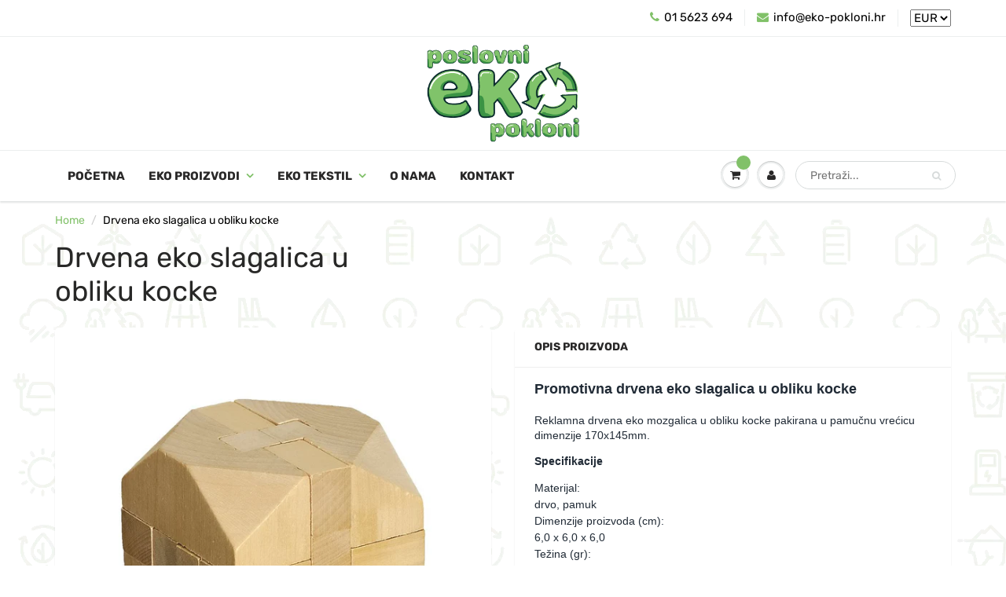

--- FILE ---
content_type: text/html; charset=utf-8
request_url: https://eko-pokloni.hr/products/drvena-eko-slagalica-u-obliku-kocke
body_size: 45027
content:
<!doctype html>
<html lang="en" class="noIE">
  <head>

    <!-- Basic page needs ================================================== -->
    <meta charset="utf-8">
    <meta name="viewport" content="width=device-width, initial-scale=1, maximum-scale=1">

    <!-- Title and description ================================================== -->
    <title>
      Drvena promo eko slagalica u obliku kocke | Poslovni eko pokloni &ndash; Eko poslovni pokloni
    </title>
    
    <meta name="description" content="Promotivna drvena eko slagalica u obliku kocke. Reklamna drvena eko mozgalica u obliku kocke pakirana u pamučnu vrećicu dimenzije 170x145mm.">
    

    <!-- Helpers ================================================== -->
     <meta property="og:url" content="https://eko-pokloni.hr/products/drvena-eko-slagalica-u-obliku-kocke">
 <meta property="og:site_name" content="Eko poslovni pokloni">

  <meta property="og:type" content="product">
  <meta property="og:title" content="Drvena eko slagalica u obliku kocke">
  
<meta property="og:image" content="http://eko-pokloni.hr/cdn/shop/products/kockamozgalica_1200x1200.jpg?v=1584903924"><meta property="og:image" content="http://eko-pokloni.hr/cdn/shop/products/kockamozgalica1_1200x1200.jpg?v=1584903941"><meta property="og:image" content="http://eko-pokloni.hr/cdn/shop/products/kockamozgalica2_1200x1200.jpg?v=1584903956">
<meta property="og:image:secure_url" content="https://eko-pokloni.hr/cdn/shop/products/kockamozgalica_1200x1200.jpg?v=1584903924"><meta property="og:image:secure_url" content="https://eko-pokloni.hr/cdn/shop/products/kockamozgalica1_1200x1200.jpg?v=1584903941"><meta property="og:image:secure_url" content="https://eko-pokloni.hr/cdn/shop/products/kockamozgalica2_1200x1200.jpg?v=1584903956">
  <meta property="og:price:amount" content="3,70">
  <meta property="og:price:currency" content="EUR">


	
  		<meta property="og:description" content="Promotivna drvena eko slagalica u obliku kocke. Reklamna drvena eko mozgalica u obliku kocke pakirana u pamučnu vrećicu dimenzije 170x145mm.">
	

 




<meta name="twitter:card" content="summary">

  <meta name="twitter:title" content="Drvena eko slagalica u obliku kocke">
  <meta name="twitter:description" content="Promotivna drvena eko slagalica u obliku kocke
Reklamna drvena eko mozgalica u obliku kocke pakirana u pamučnu vrećicu dimenzije 170x145mm.
Specifikacije

Materijal:
drvo, pamuk


Dimenzije proizvoda (cm):
6,0 x 6,0 x 6,0
Težina (gr):


140.00


Pakiranje:
pamučna vrećica


Prostor za tisak (mm):
100 x 100
">
  <meta name="twitter:image" content="https://eko-pokloni.hr/cdn/shop/products/kockamozgalica_800x.jpg?v=1584903924">
  <meta name="twitter:image:width" content="240">
  <meta name="twitter:image:height" content="240">

    <link rel="canonical" href="https://eko-pokloni.hr/products/drvena-eko-slagalica-u-obliku-kocke">
    <meta name="viewport" content="width=device-width,initial-scale=1">
    <meta name="theme-color" content="#81c169">

    
    <link rel="shortcut icon" href="//eko-pokloni.hr/cdn/shop/t/5/assets/favicon.png?v=173320940555498480601586428086" type="image/png" />
    
    <link href="//eko-pokloni.hr/cdn/shop/t/5/assets/apps.css?v=38617813668260456651675413985" rel="stylesheet" type="text/css" media="all" />
    <link href="//eko-pokloni.hr/cdn/shop/t/5/assets/styles.scss.css?v=140097199295588410551759260551" rel="stylesheet" type="text/css" media="all" />

    <link href="//eko-pokloni.hr/cdn/shop/t/5/assets/flexslider.css?v=107495195195626856441583503083" rel="stylesheet" type="text/css" media="all" />
    <link href="//eko-pokloni.hr/cdn/shop/t/5/assets/flexslider-product.css?v=34300081118101561611583502920" rel="stylesheet" type="text/css" media="all" />

    
    
    <!-- Header hook for plugins ================================================== -->
    <script>window.performance && window.performance.mark && window.performance.mark('shopify.content_for_header.start');</script><meta id="shopify-digital-wallet" name="shopify-digital-wallet" content="/34011119749/digital_wallets/dialog">
<link rel="alternate" type="application/json+oembed" href="https://eko-pokloni.hr/products/drvena-eko-slagalica-u-obliku-kocke.oembed">
<script async="async" src="/checkouts/internal/preloads.js?locale=en-HR"></script>
<script id="shopify-features" type="application/json">{"accessToken":"ceb7ca0e53d318edecd9a24debda6d17","betas":["rich-media-storefront-analytics"],"domain":"eko-pokloni.hr","predictiveSearch":true,"shopId":34011119749,"locale":"en"}</script>
<script>var Shopify = Shopify || {};
Shopify.shop = "eko-svijet.myshopify.com";
Shopify.locale = "en";
Shopify.currency = {"active":"EUR","rate":"1.0"};
Shopify.country = "HR";
Shopify.theme = {"name":"ShowTime","id":90724827269,"schema_name":"ShowTime","schema_version":"6.3.1","theme_store_id":687,"role":"main"};
Shopify.theme.handle = "null";
Shopify.theme.style = {"id":null,"handle":null};
Shopify.cdnHost = "eko-pokloni.hr/cdn";
Shopify.routes = Shopify.routes || {};
Shopify.routes.root = "/";</script>
<script type="module">!function(o){(o.Shopify=o.Shopify||{}).modules=!0}(window);</script>
<script>!function(o){function n(){var o=[];function n(){o.push(Array.prototype.slice.apply(arguments))}return n.q=o,n}var t=o.Shopify=o.Shopify||{};t.loadFeatures=n(),t.autoloadFeatures=n()}(window);</script>
<script id="shop-js-analytics" type="application/json">{"pageType":"product"}</script>
<script defer="defer" async type="module" src="//eko-pokloni.hr/cdn/shopifycloud/shop-js/modules/v2/client.init-shop-cart-sync_BdyHc3Nr.en.esm.js"></script>
<script defer="defer" async type="module" src="//eko-pokloni.hr/cdn/shopifycloud/shop-js/modules/v2/chunk.common_Daul8nwZ.esm.js"></script>
<script type="module">
  await import("//eko-pokloni.hr/cdn/shopifycloud/shop-js/modules/v2/client.init-shop-cart-sync_BdyHc3Nr.en.esm.js");
await import("//eko-pokloni.hr/cdn/shopifycloud/shop-js/modules/v2/chunk.common_Daul8nwZ.esm.js");

  window.Shopify.SignInWithShop?.initShopCartSync?.({"fedCMEnabled":true,"windoidEnabled":true});

</script>
<script>(function() {
  var isLoaded = false;
  function asyncLoad() {
    if (isLoaded) return;
    isLoaded = true;
    var urls = ["\/\/livesearch.okasconcepts.com\/js\/livesearch.init.min.js?v=2\u0026shop=eko-svijet.myshopify.com","https:\/\/easygdpr.b-cdn.net\/v\/1553540745\/gdpr.min.js?shop=eko-svijet.myshopify.com"];
    for (var i = 0; i < urls.length; i++) {
      var s = document.createElement('script');
      s.type = 'text/javascript';
      s.async = true;
      s.src = urls[i];
      var x = document.getElementsByTagName('script')[0];
      x.parentNode.insertBefore(s, x);
    }
  };
  if(window.attachEvent) {
    window.attachEvent('onload', asyncLoad);
  } else {
    window.addEventListener('load', asyncLoad, false);
  }
})();</script>
<script id="__st">var __st={"a":34011119749,"offset":3600,"reqid":"e3940bf8-b7f5-4b6f-8dbe-fe58b65f3516-1769013029","pageurl":"eko-pokloni.hr\/products\/drvena-eko-slagalica-u-obliku-kocke","u":"f66750eb7840","p":"product","rtyp":"product","rid":4745316761733};</script>
<script>window.ShopifyPaypalV4VisibilityTracking = true;</script>
<script id="captcha-bootstrap">!function(){'use strict';const t='contact',e='account',n='new_comment',o=[[t,t],['blogs',n],['comments',n],[t,'customer']],c=[[e,'customer_login'],[e,'guest_login'],[e,'recover_customer_password'],[e,'create_customer']],r=t=>t.map((([t,e])=>`form[action*='/${t}']:not([data-nocaptcha='true']) input[name='form_type'][value='${e}']`)).join(','),a=t=>()=>t?[...document.querySelectorAll(t)].map((t=>t.form)):[];function s(){const t=[...o],e=r(t);return a(e)}const i='password',u='form_key',d=['recaptcha-v3-token','g-recaptcha-response','h-captcha-response',i],f=()=>{try{return window.sessionStorage}catch{return}},m='__shopify_v',_=t=>t.elements[u];function p(t,e,n=!1){try{const o=window.sessionStorage,c=JSON.parse(o.getItem(e)),{data:r}=function(t){const{data:e,action:n}=t;return t[m]||n?{data:e,action:n}:{data:t,action:n}}(c);for(const[e,n]of Object.entries(r))t.elements[e]&&(t.elements[e].value=n);n&&o.removeItem(e)}catch(o){console.error('form repopulation failed',{error:o})}}const l='form_type',E='cptcha';function T(t){t.dataset[E]=!0}const w=window,h=w.document,L='Shopify',v='ce_forms',y='captcha';let A=!1;((t,e)=>{const n=(g='f06e6c50-85a8-45c8-87d0-21a2b65856fe',I='https://cdn.shopify.com/shopifycloud/storefront-forms-hcaptcha/ce_storefront_forms_captcha_hcaptcha.v1.5.2.iife.js',D={infoText:'Protected by hCaptcha',privacyText:'Privacy',termsText:'Terms'},(t,e,n)=>{const o=w[L][v],c=o.bindForm;if(c)return c(t,g,e,D).then(n);var r;o.q.push([[t,g,e,D],n]),r=I,A||(h.body.append(Object.assign(h.createElement('script'),{id:'captcha-provider',async:!0,src:r})),A=!0)});var g,I,D;w[L]=w[L]||{},w[L][v]=w[L][v]||{},w[L][v].q=[],w[L][y]=w[L][y]||{},w[L][y].protect=function(t,e){n(t,void 0,e),T(t)},Object.freeze(w[L][y]),function(t,e,n,w,h,L){const[v,y,A,g]=function(t,e,n){const i=e?o:[],u=t?c:[],d=[...i,...u],f=r(d),m=r(i),_=r(d.filter((([t,e])=>n.includes(e))));return[a(f),a(m),a(_),s()]}(w,h,L),I=t=>{const e=t.target;return e instanceof HTMLFormElement?e:e&&e.form},D=t=>v().includes(t);t.addEventListener('submit',(t=>{const e=I(t);if(!e)return;const n=D(e)&&!e.dataset.hcaptchaBound&&!e.dataset.recaptchaBound,o=_(e),c=g().includes(e)&&(!o||!o.value);(n||c)&&t.preventDefault(),c&&!n&&(function(t){try{if(!f())return;!function(t){const e=f();if(!e)return;const n=_(t);if(!n)return;const o=n.value;o&&e.removeItem(o)}(t);const e=Array.from(Array(32),(()=>Math.random().toString(36)[2])).join('');!function(t,e){_(t)||t.append(Object.assign(document.createElement('input'),{type:'hidden',name:u})),t.elements[u].value=e}(t,e),function(t,e){const n=f();if(!n)return;const o=[...t.querySelectorAll(`input[type='${i}']`)].map((({name:t})=>t)),c=[...d,...o],r={};for(const[a,s]of new FormData(t).entries())c.includes(a)||(r[a]=s);n.setItem(e,JSON.stringify({[m]:1,action:t.action,data:r}))}(t,e)}catch(e){console.error('failed to persist form',e)}}(e),e.submit())}));const S=(t,e)=>{t&&!t.dataset[E]&&(n(t,e.some((e=>e===t))),T(t))};for(const o of['focusin','change'])t.addEventListener(o,(t=>{const e=I(t);D(e)&&S(e,y())}));const B=e.get('form_key'),M=e.get(l),P=B&&M;t.addEventListener('DOMContentLoaded',(()=>{const t=y();if(P)for(const e of t)e.elements[l].value===M&&p(e,B);[...new Set([...A(),...v().filter((t=>'true'===t.dataset.shopifyCaptcha))])].forEach((e=>S(e,t)))}))}(h,new URLSearchParams(w.location.search),n,t,e,['guest_login'])})(!0,!0)}();</script>
<script integrity="sha256-4kQ18oKyAcykRKYeNunJcIwy7WH5gtpwJnB7kiuLZ1E=" data-source-attribution="shopify.loadfeatures" defer="defer" src="//eko-pokloni.hr/cdn/shopifycloud/storefront/assets/storefront/load_feature-a0a9edcb.js" crossorigin="anonymous"></script>
<script data-source-attribution="shopify.dynamic_checkout.dynamic.init">var Shopify=Shopify||{};Shopify.PaymentButton=Shopify.PaymentButton||{isStorefrontPortableWallets:!0,init:function(){window.Shopify.PaymentButton.init=function(){};var t=document.createElement("script");t.src="https://eko-pokloni.hr/cdn/shopifycloud/portable-wallets/latest/portable-wallets.en.js",t.type="module",document.head.appendChild(t)}};
</script>
<script data-source-attribution="shopify.dynamic_checkout.buyer_consent">
  function portableWalletsHideBuyerConsent(e){var t=document.getElementById("shopify-buyer-consent"),n=document.getElementById("shopify-subscription-policy-button");t&&n&&(t.classList.add("hidden"),t.setAttribute("aria-hidden","true"),n.removeEventListener("click",e))}function portableWalletsShowBuyerConsent(e){var t=document.getElementById("shopify-buyer-consent"),n=document.getElementById("shopify-subscription-policy-button");t&&n&&(t.classList.remove("hidden"),t.removeAttribute("aria-hidden"),n.addEventListener("click",e))}window.Shopify?.PaymentButton&&(window.Shopify.PaymentButton.hideBuyerConsent=portableWalletsHideBuyerConsent,window.Shopify.PaymentButton.showBuyerConsent=portableWalletsShowBuyerConsent);
</script>
<script data-source-attribution="shopify.dynamic_checkout.cart.bootstrap">document.addEventListener("DOMContentLoaded",(function(){function t(){return document.querySelector("shopify-accelerated-checkout-cart, shopify-accelerated-checkout")}if(t())Shopify.PaymentButton.init();else{new MutationObserver((function(e,n){t()&&(Shopify.PaymentButton.init(),n.disconnect())})).observe(document.body,{childList:!0,subtree:!0})}}));
</script>

<script>window.performance && window.performance.mark && window.performance.mark('shopify.content_for_header.end');</script>

    <!--[if lt IE 9]>
    <script src="//html5shiv.googlecode.com/svn/trunk/html5.js" type="text/javascript"></script>
    <![endif]-->

    

    <script src="//eko-pokloni.hr/cdn/shop/t/5/assets/jquery.js?v=105778841822381192391583501291" type="text/javascript"></script>
    
    <script src="//eko-pokloni.hr/cdn/shop/t/5/assets/lazysizes.js?v=68441465964607740661583501291" async="async"></script>
    
    
    <!-- Theme Global App JS ================================================== -->
    <script>
      var app = app || {
        data:{
          template:"product",
          money_format: "€{{amount_with_comma_separator}}"
        }
      }
  
    </script>
    <noscript>
  <style>
    .article_img_block > figure > img:nth-child(2), 
    .catalog_c .collection-box > img:nth-child(2),
    .gallery_container  .box > figure > img:nth-child(2),
    .image_with_text_container .box > figure > img:nth-child(2),
    .collection-list-row .box_1 > a > img:nth-child(2),
    .featured-products .product-image > a > img:nth-child(2){
      display: none !important
    }
  </style>
</noscript>

    <link href="//eko-pokloni.hr/cdn/shop/t/5/assets/panda-swatches.css?v=39154290027250312111583596238" rel="stylesheet" type="text/css" media="all" />
    <link href="//eko-pokloni.hr/cdn/shop/t/5/assets/panda-swatches-custom.css?v=129528983762746174811583867207" rel="stylesheet" type="text/css" media="all" />
    
  
    


  

  

  

  
    <script type="text/javascript">
      try {
        window.EasyGdprSettings = "{\"cookie_banner\":true,\"cookie_banner_cookiename\":\"\",\"cookie_banner_settings\":{\"restrict_eu\":true,\"size\":\"small\",\"pp_url\":\"https:\/\/eko-pokloni.hr\/pages\/koristenje-kolacica-cookies\",\"message\":\"Kako bi internetska stranica ispravno funkcionirala i kako bi Vam omogućili bolje korisničko iskustvo, stranica www.eko-pokloni.hr pohranjuje kolačiće (cookies).\",\"langmodes\":{\"policy_link_text\":\"#custom\",\"dismiss_button_text\":\"#custom\",\"message\":\"#custom\"},\"dismiss_button_text\":\"Slažem se\",\"banner_color\":{\"hexcode\":\"#81c169\",\"opacity\":1},\"policy_link_text\":\"Saznaj više\"},\"current_theme\":\"showtime\",\"custom_button_position\":\"\",\"eg_display\":[],\"enabled\":false,\"texts\":{}}";
      } catch (error) {}
    </script>
  



<!-- BEGIN app block: shopify://apps/sa-request-a-quote/blocks/app-embed-block/56d84fcb-37c7-4592-bb51-641b7ec5eef0 -->


<script type="text/javascript">
    var config = {"settings":{"app_url":"https:\/\/quote.samita.io","shop_url":"eko-svijet.myshopify.com","domain":"eko-pokloni.hr","plan":"PRO","new_frontend":0,"new_setting":1,"front_shop_url":"eko-pokloni.hr","search_template_created":"false","collection_enable":"0","product_enable":"1","rfq_page":"request-for-quote","rfq_history":"quotes-history","lang_translations":[],"lang_translationsFormbuilder":[],"selector":{"productForm":[".home-product form[action*=\"\/cart\/add\"]",".shop-product form[action*=\"\/cart\/add\"]","#shopify-section-featured-product form[action*=\"\/cart\/add\"]","form.apb-product-form",".product-form__buy-buttons form[action*=\"\/cart\/add\"]","product-form form[action*=\"\/cart\/add\"]",".product-form form[action*=\"\/cart\/add\"]",".product-page form[action*=\"\/cart\/add\"]",".product-add form[action*=\"\/cart\/add\"]","[id*=\"ProductSection--\"] form[action*=\"\/cart\/add\"]","form#add-to-cart-form","form.sf-cart__form","form.productForm","form.product-form","form.product-single__form","form.shopify-product-form:not(#product-form-installment)","form.atc-form","form.atc-form-mobile","form[action*=\"\/cart\/add\"]:not([hidden]):not(#product-form-installment)"],"addtocart_selector":"#shopify_add_to_cart,.product-form .btn-cart,.js-product-button-add-to-cart,.shopify-product-form .btn-addtocart,#product-add-to-cart,.shopify-product-form .add_to_cart,.product-details__add-to-cart-button,.shopify-product-form .product-submit,.product-form__cart-buttons,.shopify-product-form input[type=\"submit\"],.js-product-form button[type=\"submit\"],form.product-purchase-form button[type=\"submit\"],#addToCart,#AddToCart,[data-btn-type=\"add-to-cart\"],.default-cart-button__button,.shopify-product-form button[data-add-to-cart],form[data-product-form] .add-to-cart-btn,.product__submit__add,.product-form .add-to-cart-button,.product-form__cart-submit,.shopify-product-form button[data-product-add],#AddToCart--product-template,.product-buy-buttons--cta,.product-form__add-btn,form[data-type=\"add-to-cart-form\"] .product__add-to-cart,.productForm .productForm-submit,.ProductForm__AddToCart,.shopify-product-form .btn--add-to-cart,.ajax-product-form button[data-add-to-cart],.shopify-product-form .product__submit__add,form[data-product-form] .add-to-cart,.product-form .product__submit__add,.shopify-product-form button[type=\"submit\"][data-add-button],.product-form .product-form__add-button,.product-form__submit,.product-single__form .add-to-cart,form#AddToCartForm button#AddToCart,form.shopify-product-form button.add-to-cart,form[action*=\"\/cart\/add\"] [name=\"add\"],form[action*=\"\/cart\/add\"] button#AddToCartDesk, form[data-product-form] button[data-product-add], .product-form--atc-button[data-product-atc], .globo-validationForm, button.single_add_to_cart_button, input#AddToCart-product-template, button[data-action=\"add-to-cart\"], .product-details-wrapper .add-to-cart input, form.product-menu-form .product-menu-button[data-product-menu-button-atc], .product-add input#AddToCart, #product-content #add-to-cart #addToCart, .product-form-submit-wrap .add-to-cart-button, .productForm-block .productForm-submit, .btn-wrapper-c .add, .product-submit input.add-to-cart, .form-element-quantity-submit .form-element-submit-button, .quantity-submit-row__submit input, form#AddToCartForm .product-add input#addToCart, .product__form .product__add-to-cart, #product-description form .product-add .add, .product-add input.button.product-add-available, .globo__validation-default, #product-area .product-details-wrapper .options .selector-wrapper .submit,.product_type_simple add_to_cart_button,.pr_atc,.js-product-button-add-to-cart,.product-cta,.tt-btn-addtocart,.product-card-interaction,.product-item__quick-form,.product--quick-add,.btn--quick[data-add-to-cart],.product-card-btn__btn,.productitem--action-atc,.quick-add-btn,.quick-add-button,.product-item__quick-add-button,add-to-cart,.cartButton,.product_after_shop_loop_buttons,.quick-buy-product-form .pb-button-shadow,.product-form__submit,.quick-add__submit,.product__submit__add,form #AddToCart-product-template, form #AddToCart, form #addToCart-product-template, form .product__add-to-cart-button, form .product-form__cart-submit, form .add-to-cart, form .cart-functions \u003e button, form .productitem--action-atc, form .product-form--atc-button, form .product-menu-button-atc, form .product__add-to-cart, form .add-to-cart-button, form #addToCart, form .product-detail__form__action \u003e button, form .product-form-submit-wrap \u003e input, form .product-form input[type=\"submit\"], form input.submit, form .add_to_cart, form .product-item-quick-shop, form #add-to-cart, form .productForm-submit, form .add-to-cart-btn, form .product-single__add-btn, form .quick-add--add-button, form .product-page--add-to-cart, form .addToCart, form .product-form .form-actions, form .button.add, form button#add, form .addtocart, form .AddtoCart, form .product-add input.add, form button#purchase, form[action*=\"\/cart\/add\"] button[type=\"submit\"], form .product__form button[type=\"submit\"], form #AddToCart--product-template","addToCartTextElement":"[data-add-to-cart-text], [data-button-text], .button-text, *:not(.icon):not(.spinner):not(.no-js):not(.spinner-inner-1):not(.spinner-inner-2):not(.spinner-inner-3)","collectionProductForm":".spf-product__form, form[action*=\"\/cart\/add\"]","collectionAddToCartSelector":".collectionPreorderAddToCartBtn, [type=\"submit\"]:not(.quick-add__submit), [name=\"add\"]:not(.quick-add__submit), .add-to-cart-btn, .pt-btn-addtocart, .js-add-to-cart, .tt-btn-addtocart, .spf-product__form-btn-addtocart, .ProductForm__AddToCart, button.gt_button.gt_product-button--add-to-cart, .button--addToCart","productCollectionItem":".grid__item, .product-item, .card \u003e .card__content .card__information,.collection-product-card,.sf__pcard,.product-item__content,.products .product-col,.pr_list_item,.pr_grid_item,.product-wrap,.tt-layout-product-item .tt-product,.products-grid .grid-item,.product-grid .indiv-product, .product-list [data-product-item],.product-list .product-block,.collection-products .collection-product,.collection__grid-loop .product-index,.product-thumbnail[data-product-thumbnail],.filters-results .product-list .card,.product-loop .product-index,#main-collection-product-grid .product-index,.collection-container .product,.featured-collection .product,.collection__grid-item,.collection-product,[data-product-grid-item],.product-grid-item.product-grid-item--featured,.collection__products .product-grid-item, .collection-alternating-product,.product-list-item, .collection-product-grid [class*=\"column\"],.collection-filters .product-grid-item, .featured-collection__content .featured-collection__item,.collection-grid .grid-item.grid-product,#CollectionProductGrid .collection-list li,.collection__products .product-item,.collection__products .product-item,#main-collection-product-grid .product-loop__item,.product-loop .product-loop__item, .products #ajaxSection c:not(.card-price),#main-collection-products .product,.grid.gap-theme \u003e li,.mainCollectionProductGrid .grid .block-product,.collection-grid-main .items-start \u003e .block, .s-collection__products .c-product-item,.products-grid .product,[data-section-type=\"collection\"] .group.block,.blocklayout .block.product,.sf__pcard,.product-grid .product-block,.product-list .product-block .product-block__inner, .collection.grid .product-item .product-item__wrapper,.collection--body--grid .product--root,.o-layout__item .product-card,.productgrid--items .productgrid--item .productitem,.box__collection,.collection-page__product,.collection-grid__row .product-block .product-block__inner,.ProductList .Grid__Cell .ProductItem .ProductItem__Wrapper,.items .item .item__inner,.grid-flex .product-block,.product-loop .product,.collection__products .product-tile,.product-list .product-item, .product-grid .grid-item .grid-item__content,.collection .product-item, .collection__grid .product-card .product-card-info,.collection-list .block,.collection__products .product-item,.product--root[data-product-view=grid],.grid__wrapper .product-loop__item,.collection__list-item, #CollectionSection .grid-uniform .grid-item, #shopify-section-collection-template .product-item, .collections__products .featured-collections__item, .collection-grid-section:not(.shopify-section),.spf-product-card,.product-grid-item,.productitem, .type-product-grid-item, .product-details, .featured-product-content","productCollectionHref":"h3[data-href*=\"\/products\/\"], div[data-href*=\"\/products\/\"], a.product-block__link[href*=\"\/products\/\"], a.indiv-product__link[href*=\"\/products\/\"], a.thumbnail__link[href*=\"\/products\/\"], a.product-item__link[href*=\"\/products\/\"], a.product-card__link[href*=\"\/products\/\"], a.product-card-link[href*=\"\/products\/\"], a.product-block__image__link[href*=\"\/products\/\"], a.stretched-link[href*=\"\/products\/\"], a.grid-product__link[href*=\"\/products\/\"], a.product-grid-item--link[href*=\"\/products\/\"], a.product-link[href*=\"\/products\/\"], a.product__link[href*=\"\/products\/\"], a.full-unstyled-link[href*=\"\/products\/\"], a.grid-item__link[href*=\"\/products\/\"], a.grid-product__link[href*=\"\/products\/\"], a[data-product-page-link][href*=\"\/products\/\"], a[href*=\"\/products\/\"]:not(.logo-bar__link,.ButtonGroup__Item.Button,.menu-promotion__link,.site-nav__link,.mobile-nav__link,.hero__sidebyside-image-link,.announcement-link,.breadcrumbs-list__link,.single-level-link,.d-none,.icon-twitter,.icon-facebook,.icon-pinterest,#btn,.list-menu__item.link.link--tex,.btnProductQuickview,.index-banner-slides-each,.global-banner-switch,.sub-nav-item-link,.announcement-bar__link)","quickViewSelector":"a.quickview-icon.quickview, .qv-icon, .previewer-button, .sca-qv-button, .product-item__action-button[data-action=\"open-modal\"], .boost-pfs-quickview-btn, .collection-product[data-action=\"show-product\"], button.product-item__quick-shop-button, .product-item__quick-shop-button-wrapper, .open-quick-view, .product-item__action-button[data-action=\"open-modal\"], .tt-btn-quickview, .product-item-quick-shop .available, .quickshop-trigger, .productitem--action-trigger:not(.productitem--action-atc), .quick-product__btn, .thumbnail, .quick_shop, a.sca-qv-button, .overlay, .quick-view, .open-quick-view, [data-product-card-link], a[rel=\"quick-view\"], a.quick-buy, div.quickview-button \u003e a, .block-inner a.more-info, .quick-shop-modal-trigger, a.quick-view-btn, a.spo-quick-view, div.quickView-button, a.product__label--quick-shop, span.trigger-quick-view, a.act-quickview-button, a.product-modal, [data-quickshop-full], [data-quickshop-slim], [data-quickshop-trigger], .quick_view_btn, .js-quickview-trigger, [id*=\"quick-add-template\"], .js-quickbuy-button","quickViewProductForm":".qv-form, .qview-form, .description-wrapper_content, .wx-product-wrapper, #sca-qv-add-item-form, .product-form, #boost-pfs-quickview-cart-form, .product.preview .shopify-product-form, .product-details__form, .gfqv-product-form, #ModalquickView form#modal_quick_view, .quick_view_form, .product_form, .quick-buy__product-form, .quick-shop-modal form[action*=\"\/cart\/add\"], #quick-shop-modal form[action*=\"\/cart\/add\"], .white-popup.quick-view form[action*=\"\/cart\/add\"], .quick-view form[action*=\"\/cart\/add\"], [id*=\"QuickShopModal-\"] form[action*=\"\/cart\/add\"], .quick-shop.active form[action*=\"\/cart\/add\"], .quick-view-panel form[action*=\"\/cart\/add\"], .content.product.preview form[action*=\"\/cart\/add\"], .quickView-wrap form[action*=\"\/cart\/add\"], .quick-modal form[action*=\"\/cart\/add\"], #colorbox form[action*=\"\/cart\/add\"], .product-quick-view form[action*=\"\/cart\/add\"], .quickform, .modal--quickshop-full, .modal--quickshop form[action*=\"\/cart\/add\"], .quick-shop-form, .fancybox-inner form[action*=\"\/cart\/add\"], #quick-view-modal form[action*=\"\/cart\/add\"], [data-product-modal] form[action*=\"\/cart\/add\"], .modal--quick-shop.modal--is-active form[action*=\"\/cart\/add\"]","searchResultSelector":".predictive-search, .search__results__products, .search-bar__results, .predictive-search-results, #PredictiveResults, .search-results-panel, .search-flydown--results, .header-search-results-wrapper, .main_search__popup","searchResultItemSelector":".predictive-search__list-item, .predictive-search__results-list li, ul li, .product-item, .search-bar__results-products .mini-product, .search__product-loop li, .grid-item, .grid-product, .search--result-group .row, .search-flydown--product, .predictive-search-group .grid, .main-search-result, .search-result","price_selector":".sf__pcard-price,.shopify-Price-amount,#price_ppr,.product-page-info__price,.tt-price,.price-box,.product__price-container,.product-meta__price-list-container,.product-item-meta__price-list-container,.collection-product-price,.product__grid__price,.product-grid-item__price,.product-price--wrapper,.price__current,.product-loop-element__price,.product-block__price,[class*=\"product-card-price\"],.ProductMeta__PriceList,.ProductItem__PriceList,.product-detail__price,.price_wrapper,.product__price__wrap,[data-price-wrapper],.product-item__price-list,.product-single__prices,.product-block--price,.product-page--pricing,.current-price,.product-prices,.product-card-prices,.product-price-block,product-price-root,.product--price-container,.product-form__prices,.product-loop__price,.card-price,.product-price-container,.product_after_shop_loop_price,.main-product__price,.product-block-price,span[data-product-price],.block-price,product-price,.price-wrapper,.price__container,#ProductPrice-product-template,#ProductPrice,.product-price,.product__price—reg,#productPrice-product-template,.product__current-price,.product-thumb-caption-price-current,.product-item-caption-price-current,.grid-product__price,.product__price,span.price:not(.mini-cart__content .price),span.product-price,.productitem--price,.product-pricing,span.money,.product-item__price,.product-list-item-price,p.price,div.price,.product-meta__prices,div.product-price,span#price,.price.money,h3.price,a.price,.price-area,.product-item-price,.pricearea,.collectionGrid .collectionBlock-info \u003e p,#ComparePrice,.product--price-wrapper,.product-page--price-wrapper,.color--shop-accent.font-size--s.t--meta.f--main,.ComparePrice,.ProductPrice,.prodThumb .title span:last-child,.product-single__price-product-template,.product-info-price,.price-money,.prod-price,#price-field,.product-grid--price,.prices,.pricing,#product-price,.money-styling,.compare-at-price,.product-item--price,.card__price,.product-card__price,.product-price__price,.product-item__price-wrapper,.product-single__price,.grid-product__price-wrap,a.grid-link p.grid-link__meta,dl.price,.mini-product__price,.predictive-search__price","buynow_selector":".shopify-payment-button","quantity_selector":"[name=\"quantity\"], input.quantity, [name=\"qty\"]","variantSelector":".product-form__variants, .ga-product_variant_select, select[name=\"id\"], input[name=\"id\"], .qview-variants \u003e select, select[name=\"id[]\"], input[name=\"grfqId\"], select[name=\"idGlobo\"]","variantActivator":".product-form__chip-wrapper, .product__swatches [data-swatch-option], .swatch__container .swatch__option, .gf_swatches .gf_swatch, .product-form__controls-group-options select, ul.clickyboxes li, .pf-variant-select, ul.swatches-select li, .product-options__value, .form-check-swatch, button.btn.swatch select.product__variant, .pf-container a, button.variant.option, ul.js-product__variant--container li, .variant-input, .product-variant \u003e ul \u003e li  ,.input--dropdown, .HorizontalList \u003e li, .product-single__swatch__item, .globo-swatch-list ul.value \u003e .select-option, .form-swatch-item, .selector-wrapper select, select.pf-input, ul.swatches-select \u003e li.nt-swatch.swatch_pr_item, ul.gfqv-swatch-values \u003e li, .lh-swatch-select, .swatch-image, .variant-image-swatch, #option-size, .selector-wrapper .replaced, .regular-select-content \u003e .regular-select-item, .radios--input, ul.swatch-view \u003e li \u003e .swatch-selector ,.single-option-selector, .swatch-element input, [data-product-option], .single-option-selector__radio, [data-index^=\"option\"], .SizeSwatchList input, .swatch-panda input[type=radio], .swatch input, .swatch-element input[type=radio], select[id*=\"product-select-\"], select[id|=\"product-select-option\"], [id|=\"productSelect-product\"], [id|=\"ProductSelect-option\"],select[id|=\"product-variants-option\"],select[id|=\"sca-qv-product-selected-option\"],select[id*=\"product-variants-\"],select[id|=\"product-selectors-option\"],select[id|=\"variant-listbox-option\"],select[id|=\"id-option\"],select[id|=\"SingleOptionSelector\"], .variant-input-wrap input, [data-action=\"select-value\"], .product-swatch-list li, .product-form__input input","checkout_btn":"input[type=\"submit\"][name=\"checkout\"], button[type=\"submit\"][name=\"checkout\"], button[type=\"button\"][name=\"checkout\"]","quoteCounter":".quotecounter .bigquotecounter, .cart-icon .quotecount, cart-icon .count, [id=\"quoteCount\"], .quoteCount, .g-quote-item span.g-badge, .medium-up--hide.small--one-half .site-header__cart span.quotecount","positionButton":".g-atc","positionCollectionButton":".g-collection-atc","positionQuickviewButton":".g-quickview-atc","positionFeatureButton":".g-feature-atc","positionSearchButton":".g-feature-atc","positionLoginButton":".g-login-btn"},"classes":{"rfqButton":"rfq-btn","rfqCollectionButton":"rfq-collection-btn","rfqCartButton":"rfq-btn-cart","rfqLoginButton":"grfq-login-to-see-price-btn","rfqTheme":"rfq-theme","rfqHidden":"rfq-hidden","rfqHidePrice":"GRFQHidePrice","rfqHideAtcBtn":"GRFQHideAddToCartButton","rfqHideBuynowBtn":"GRFQHideBuyNowButton","rfqCollectionContent":"rfq-collection-content","rfqCollectionLoaded":"rfq-collection-loaded","rfqCollectionItem":"rfq-collection-item","rfqCollectionVariantSelector":"rfq-variant-id","rfqSingleProductForm":"rfq-product-form","rfqCollectionProductForm":"rfq-collection-form","rfqFeatureProductForm":"rfq-feature-form","rfqQuickviewProductForm":"rfq-quickview-form","rfqCollectionActivator":"rfq-variant-selector"},"translation_default":{"button":"Ubaci na ponudu","popupsuccess":"Proizvod %s je uspješno ubačen na upit.","popupproductselection":"","popupreviewinformation":"","popupcontactinformation":"","popupcontinue":"Nastavi s pregledom trgovine","popupviewquote":"Pogledaj upit za ponudu","popupnextstep":"Next step","popuppreviousstep":"Previous step","productsubheading":"Enter your quote quantity for each variant","popupcontactinformationheading":"Contact information","popupcontactinformationsubheading":"In order to reach out to you we would like to know a bit more about you.","popupback":"Back","popupupdate":"Update","popupproducts":"Products","popupproductssubheading":"The following products will be added to your quote request","popupthankyou":"Thank you","toast_message":"Product added to quote","pageempty":"Vaš upit za ponudu je trunutno prazan.","pagebutton":"Pošalji upit za ponudu","pagesubmitting":"Slanje upita, molimo pričekajte dok se stranica ne osvježi.","pagesuccess":"Zahvaljujemo na poslanome upitu!","pagecontinueshopping":"Nastavi s pregledom trgovine","pageimage":"Slika","pageproduct":"Proizvod","pagevendor":"Vendor","pagesku":"Šifra","pageoption":"Boja","pagequantity":"Količina","pageprice":"Cijena","pagetotal":"Ukupno","formrequest":"Form Request","pagesubtotal":"Međuzbroj","pageremove":"Ukloni","error_messages":{"required":"Please fill in this field","invalid_email":"Invalid email","file_size_limit":"File size exceed limit","file_not_allowed":"File extension is not allowed","required_captcha":"Please verify captcha"},"historylogin":"You have to {login|login now} to use Quote history feature.","historyempty":"You haven't placed any quote yet.","historyaccount":"Account Information","historycustomer":"Customer Name","historyid":"","historydate":"Date","historyitems":"Items","historyaction":"Action","historyview":"View","login_to_show_price_button":"Login to see price","message_toast":"Product added to quote"},"show_buynow":2,"show_atc":1,"show_price":2,"convert_cart_enable":"2","redirectUrl":"","message_type_afteratq":"popup","require_login":0,"login_to_show_price":0,"login_to_show_price_button_background":"#000","login_to_show_price_button_text_color":"#fff","money_format":"€","money_format_full":"€{{amount_with_comma_separator}}","rules":{"all":{"enable":true},"manual":{"enable":false,"manual_products":null},"automate":{"enable":false,"automate_rule":[{"value":null,"where":"CONTAINS","select":"TITLE"}],"automate_operator":"and"}},"hide_price_rule":{"manual":{"ids":[]},"automate":{"operator":"and","rule":[{"select":"TITLE","value":null,"where":"CONTAINS"}]}},"settings":{"historylogin":"You have to {login|login now} to use Quote history feature."},"file_extension":["pdf","jpg","jpeg","png","psd","ai","eps"],"reCAPTCHASiteKey":"","product_field_display":["image","sku","option","price","qty"],"form_elements":[{"id":220981,"form_id":5881,"code":"ime","type":"text","subtype":null,"label":"Ime","default":null,"placeholder":null,"className":null,"maxlength":null,"rows":null,"required":null,"validate":null,"allow_multiple":null,"width":"50","description":null,"created_at":"2021-10-19T09:38:20.000000Z","updated_at":"2021-10-19T09:38:20.000000Z"},{"id":220982,"form_id":5881,"code":"prezime","type":"text","subtype":null,"label":"Prezime","default":null,"placeholder":null,"className":null,"maxlength":null,"rows":null,"required":null,"validate":null,"allow_multiple":null,"width":"50","description":null,"created_at":"2021-10-19T09:38:20.000000Z","updated_at":"2021-10-19T09:38:20.000000Z"},{"id":220983,"form_id":5881,"code":"tvrtka","type":"text","subtype":null,"label":"Tvrtka","default":null,"placeholder":null,"className":null,"maxlength":null,"rows":null,"required":1,"validate":null,"allow_multiple":null,"width":"50","description":null,"created_at":"2021-10-19T09:38:20.000000Z","updated_at":"2021-10-19T09:38:20.000000Z"},{"id":220984,"form_id":5881,"code":"oib","type":"text","subtype":null,"label":"OIB tvrtke","default":null,"placeholder":null,"className":null,"maxlength":null,"rows":null,"required":1,"validate":null,"allow_multiple":null,"width":"50","description":null,"created_at":"2021-10-19T09:38:20.000000Z","updated_at":"2021-10-19T09:38:20.000000Z"},{"id":220985,"form_id":5881,"code":"adresa","type":"text","subtype":null,"label":"Adresa","default":null,"placeholder":null,"className":null,"maxlength":null,"rows":null,"required":1,"validate":null,"allow_multiple":null,"width":"50","description":null,"created_at":"2021-10-19T09:38:20.000000Z","updated_at":"2021-10-19T09:38:20.000000Z"},{"id":220986,"form_id":5881,"code":"mjesto","type":"text","subtype":null,"label":"Mjesto","default":null,"placeholder":null,"className":null,"maxlength":null,"rows":null,"required":1,"validate":null,"allow_multiple":null,"width":"50","description":null,"created_at":"2021-10-19T09:38:20.000000Z","updated_at":"2021-10-19T09:38:20.000000Z"},{"id":220987,"form_id":5881,"code":"postanski-broj","type":"text","subtype":null,"label":"Poštanski broj","default":null,"placeholder":null,"className":null,"maxlength":null,"rows":null,"required":1,"validate":null,"allow_multiple":null,"width":"50","description":null,"created_at":"2021-10-19T09:38:20.000000Z","updated_at":"2021-10-19T09:38:20.000000Z"},{"id":220988,"form_id":5881,"code":"email","type":"text","subtype":null,"label":"Email adresa","default":null,"placeholder":null,"className":null,"maxlength":null,"rows":null,"required":1,"validate":null,"allow_multiple":null,"width":"50","description":null,"created_at":"2021-10-19T09:38:20.000000Z","updated_at":"2021-10-19T09:38:20.000000Z"},{"id":220989,"form_id":5881,"code":"telefon","type":"text","subtype":null,"label":"Telefon","default":null,"placeholder":null,"className":null,"maxlength":null,"rows":null,"required":null,"validate":null,"allow_multiple":null,"width":"50","description":null,"created_at":"2021-10-19T09:38:20.000000Z","updated_at":"2021-10-19T09:38:20.000000Z"},{"id":220990,"form_id":5881,"code":"file-upload","type":"file","subtype":null,"label":"Pošalji datoteku","default":null,"placeholder":null,"className":null,"maxlength":null,"rows":null,"required":null,"validate":"[\"pdf\",\"jpg\",\"jpeg\",\"psd\"]","allow_multiple":0,"width":"50","description":"Formati: pdf, jpg, jpeg, ai, eps, png ili psd do maksimalne veličine 2 MB","created_at":"2021-10-19T09:38:20.000000Z","updated_at":"2021-10-19T09:38:20.000000Z"},{"id":220991,"form_id":5881,"code":"message","type":"textarea","subtype":null,"label":"Napomena za tekst logotipa ili poruka","default":null,"placeholder":null,"className":null,"maxlength":null,"rows":null,"required":null,"validate":null,"allow_multiple":null,"width":"50","description":null,"created_at":"2021-10-19T09:38:20.000000Z","updated_at":"2021-10-19T09:38:20.000000Z"}],"quote_widget_enable":false,"quote_widget_action":"go_to_quote_page","quote_widget_icon":"","quote_widget_label":"Quotes ({numOfItem})","quote_widget_background":"#000","quote_widget_color":"#fff","quote_widget_position":"#000","enable_custom_price":"0","button_background":"#81c169","button_color":"#ffffff","buttonfont":"px","popup_primary_bg_color":"#5b227d","appearance":"","continue_shopping":"https:\/\/eko-svijet.myshopify.com\/collections\/all","collection_variant_selector":"1"}}
    window.GRFQConfigs = window.GRFQConfigs || {};
    
    GRFQConfigs.classes = {
        rfqButton: 'rfq-btn',
        rfqCollectionButton: 'rfq-collection-btn',
        rfqCartButton: 'rfq-btn-cart',
        rfqLoginButton: 'grfq-login-to-see-price-btn',
        rfqTheme: 'rfq-theme',
        rfqHidden: 'rfq-hidden',
        rfqHidePrice: 'GRFQHidePrice',
        rfqHideAtcBtn: 'GRFQHideAddToCartButton',
        rfqHideBuynowBtn: 'GRFQHideBuyNowButton',
        rfqCollectionContent: 'rfq-collection-content',
        rfqCollectionLoaded: 'rfq-collection-loaded',
        rfqCollectionItem: 'rfq-collection-item',
        rfqCollectionVariantSelector: 'rfq-variant-id',
        rfqSingleProductForm: 'rfq-product-form',
        rfqCollectionProductForm: 'rfq-collection-form',
        rfqFeatureProductForm: 'rfq-feature-form',
        rfqQuickviewProductForm: 'rfq-quickview-form',
        rfqCollectionActivator: 'rfq-variant-selector'
    }
    GRFQConfigs.selector = {
        productForm: [
            ".home-product form[action*=\"/cart/add\"]",
            ".shop-product form[action*=\"/cart/add\"]",
            "#shopify-section-featured-product form[action*=\"/cart/add\"]",
            "form.apb-product-form",
            ".product-form__buy-buttons form[action*=\"/cart/add\"]",
            "product-form form[action*=\"/cart/add\"]",
            ".product-form form[action*=\"/cart/add\"]",
            ".product-page form[action*=\"/cart/add\"]",
            ".product-add form[action*=\"/cart/add\"]",
            "[id*=\"ProductSection--\"] form[action*=\"/cart/add\"]",
            "form#add-to-cart-form",
            "form.sf-cart__form",
            "form.productForm",
            "form.product-form",
            "form.product-single__form",
            "form.shopify-product-form:not(#product-form-installment)",
            "form.atc-form",
            "form.atc-form-mobile",
            "form[action*=\"/cart/add\"]:not([hidden]):not(#product-form-installment)"
        ],
        addtocart_selector: "#shopify_add_to_cart,.product-form .btn-cart,.js-product-button-add-to-cart,.shopify-product-form .btn-addtocart,#product-add-to-cart,.shopify-product-form .add_to_cart,.product-details__add-to-cart-button,.shopify-product-form .product-submit,.product-form__cart-buttons,.shopify-product-form input[type=\"submit\"],.js-product-form button[type=\"submit\"],form.product-purchase-form button[type=\"submit\"],#addToCart,#AddToCart,[data-btn-type=\"add-to-cart\"],.default-cart-button__button,.shopify-product-form button[data-add-to-cart],form[data-product-form] .add-to-cart-btn,.product__submit__add,.product-form .add-to-cart-button,.product-form__cart-submit,.shopify-product-form button[data-product-add],#AddToCart--product-template,.product-buy-buttons--cta,.product-form__add-btn,form[data-type=\"add-to-cart-form\"] .product__add-to-cart,.productForm .productForm-submit,.ProductForm__AddToCart,.shopify-product-form .btn--add-to-cart,.ajax-product-form button[data-add-to-cart],.shopify-product-form .product__submit__add,form[data-product-form] .add-to-cart,.product-form .product__submit__add,.shopify-product-form button[type=\"submit\"][data-add-button],.product-form .product-form__add-button,.product-form__submit,.product-single__form .add-to-cart,form#AddToCartForm button#AddToCart,form.shopify-product-form button.add-to-cart,form[action*=\"/cart/add\"] [name=\"add\"],form[action*=\"/cart/add\"] button#AddToCartDesk, form[data-product-form] button[data-product-add], .product-form--atc-button[data-product-atc], .globo-validationForm, button.single_add_to_cart_button, input#AddToCart-product-template, button[data-action=\"add-to-cart\"], .product-details-wrapper .add-to-cart input, form.product-menu-form .product-menu-button[data-product-menu-button-atc], .product-add input#AddToCart, #product-content #add-to-cart #addToCart, .product-form-submit-wrap .add-to-cart-button, .productForm-block .productForm-submit, .btn-wrapper-c .add, .product-submit input.add-to-cart, .form-element-quantity-submit .form-element-submit-button, .quantity-submit-row__submit input, form#AddToCartForm .product-add input#addToCart, .product__form .product__add-to-cart, #product-description form .product-add .add, .product-add input.button.product-add-available, .globo__validation-default, #product-area .product-details-wrapper .options .selector-wrapper .submit,.product_type_simple add_to_cart_button,.pr_atc,.js-product-button-add-to-cart,.product-cta,.tt-btn-addtocart,.product-card-interaction,.product-item__quick-form,.product--quick-add,.btn--quick[data-add-to-cart],.product-card-btn__btn,.productitem--action-atc,.quick-add-btn,.quick-add-button,.product-item__quick-add-button,add-to-cart,.cartButton,.product_after_shop_loop_buttons,.quick-buy-product-form .pb-button-shadow,.product-form__submit,.quick-add__submit,.product__submit__add,form #AddToCart-product-template, form #AddToCart, form #addToCart-product-template, form .product__add-to-cart-button, form .product-form__cart-submit, form .add-to-cart, form .cart-functions > button, form .productitem--action-atc, form .product-form--atc-button, form .product-menu-button-atc, form .product__add-to-cart, form .add-to-cart-button, form #addToCart, form .product-detail__form__action > button, form .product-form-submit-wrap > input, form .product-form input[type=\"submit\"], form input.submit, form .add_to_cart, form .product-item-quick-shop, form #add-to-cart, form .productForm-submit, form .add-to-cart-btn, form .product-single__add-btn, form .quick-add--add-button, form .product-page--add-to-cart, form .addToCart, form .product-form .form-actions, form .button.add, form button#add, form .addtocart, form .AddtoCart, form .product-add input.add, form button#purchase, form[action*=\"/cart/add\"] button[type=\"submit\"], form .product__form button[type=\"submit\"], form #AddToCart--product-template",
        addToCartTextElement: "[data-add-to-cart-text], [data-button-text], .button-text, *:not(.icon):not(.spinner):not(.no-js):not(.spinner-inner-1):not(.spinner-inner-2):not(.spinner-inner-3)",
        collectionProductForm: ".spf-product__form, form[action*=\"/cart/add\"]",
        collectionAddToCartSelector: ".collectionPreorderAddToCartBtn, [type=\"submit\"]:not(.quick-add__submit), [name=\"add\"]:not(.quick-add__submit), .add-to-cart-btn, .pt-btn-addtocart, .js-add-to-cart, .tt-btn-addtocart, .spf-product__form-btn-addtocart, .ProductForm__AddToCart, button.gt_button.gt_product-button--add-to-cart, .button--addToCart",
        productCollectionItem: ".grid__item, .product-item, .card > .card__content .card__information,.collection-product-card,.sf__pcard,.product-item__content,.products .product-col,.pr_list_item,.pr_grid_item,.product-wrap,.tt-layout-product-item .tt-product,.products-grid .grid-item,.product-grid .indiv-product, .product-list [data-product-item],.product-list .product-block,.collection-products .collection-product,.collection__grid-loop .product-index,.product-thumbnail[data-product-thumbnail],.filters-results .product-list .card,.product-loop .product-index,#main-collection-product-grid .product-index,.collection-container .product,.featured-collection .product,.collection__grid-item,.collection-product,[data-product-grid-item],.product-grid-item.product-grid-item--featured,.collection__products .product-grid-item, .collection-alternating-product,.product-list-item, .collection-product-grid [class*=\"column\"],.collection-filters .product-grid-item, .featured-collection__content .featured-collection__item,.collection-grid .grid-item.grid-product,#CollectionProductGrid .collection-list li,.collection__products .product-item,.collection__products .product-item,#main-collection-product-grid .product-loop__item,.product-loop .product-loop__item, .products #ajaxSection c:not(.card-price),#main-collection-products .product,.grid.gap-theme > li,.mainCollectionProductGrid .grid .block-product,.collection-grid-main .items-start > .block, .s-collection__products .c-product-item,.products-grid .product,[data-section-type=\"collection\"] .group.block,.blocklayout .block.product,.sf__pcard,.product-grid .product-block,.product-list .product-block .product-block__inner, .collection.grid .product-item .product-item__wrapper,.collection--body--grid .product--root,.o-layout__item .product-card,.productgrid--items .productgrid--item .productitem,.box__collection,.collection-page__product,.collection-grid__row .product-block .product-block__inner,.ProductList .Grid__Cell .ProductItem .ProductItem__Wrapper,.items .item .item__inner,.grid-flex .product-block,.product-loop .product,.collection__products .product-tile,.product-list .product-item, .product-grid .grid-item .grid-item__content,.collection .product-item, .collection__grid .product-card .product-card-info,.collection-list .block,.collection__products .product-item,.product--root[data-product-view=grid],.grid__wrapper .product-loop__item,.collection__list-item, #CollectionSection .grid-uniform .grid-item, #shopify-section-collection-template .product-item, .collections__products .featured-collections__item, .collection-grid-section:not(.shopify-section),.spf-product-card,.product-grid-item,.productitem, .type-product-grid-item, .product-details, .featured-product-content",
        productCollectionHref: "h3[data-href*=\"/products/\"], div[data-href*=\"/products/\"], a.product-block__link[href*=\"/products/\"], a.indiv-product__link[href*=\"/products/\"], a.thumbnail__link[href*=\"/products/\"], a.product-item__link[href*=\"/products/\"], a.product-card__link[href*=\"/products/\"], a.product-card-link[href*=\"/products/\"], a.product-block__image__link[href*=\"/products/\"], a.stretched-link[href*=\"/products/\"], a.grid-product__link[href*=\"/products/\"], a.product-grid-item--link[href*=\"/products/\"], a.product-link[href*=\"/products/\"], a.product__link[href*=\"/products/\"], a.full-unstyled-link[href*=\"/products/\"], a.grid-item__link[href*=\"/products/\"], a.grid-product__link[href*=\"/products/\"], a[data-product-page-link][href*=\"/products/\"], a[href*=\"/products/\"]:not(.logo-bar__link,.ButtonGroup__Item.Button,.menu-promotion__link,.site-nav__link,.mobile-nav__link,.hero__sidebyside-image-link,.announcement-link,.breadcrumbs-list__link,.single-level-link,.d-none,.icon-twitter,.icon-facebook,.icon-pinterest,#btn,.list-menu__item.link.link--tex,.btnProductQuickview,.index-banner-slides-each,.global-banner-switch,.sub-nav-item-link,.announcement-bar__link)",
        quickViewSelector: "a.quickview-icon.quickview, .qv-icon, .previewer-button, .sca-qv-button, .product-item__action-button[data-action=\"open-modal\"], .boost-pfs-quickview-btn, .collection-product[data-action=\"show-product\"], button.product-item__quick-shop-button, .product-item__quick-shop-button-wrapper, .open-quick-view, .product-item__action-button[data-action=\"open-modal\"], .tt-btn-quickview, .product-item-quick-shop .available, .quickshop-trigger, .productitem--action-trigger:not(.productitem--action-atc), .quick-product__btn, .thumbnail, .quick_shop, a.sca-qv-button, .overlay, .quick-view, .open-quick-view, [data-product-card-link], a[rel=\"quick-view\"], a.quick-buy, div.quickview-button > a, .block-inner a.more-info, .quick-shop-modal-trigger, a.quick-view-btn, a.spo-quick-view, div.quickView-button, a.product__label--quick-shop, span.trigger-quick-view, a.act-quickview-button, a.product-modal, [data-quickshop-full], [data-quickshop-slim], [data-quickshop-trigger], .quick_view_btn, .js-quickview-trigger, [id*=\"quick-add-template\"], .js-quickbuy-button",
        quickViewProductForm: ".qv-form, .qview-form, .description-wrapper_content, .wx-product-wrapper, #sca-qv-add-item-form, .product-form, #boost-pfs-quickview-cart-form, .product.preview .shopify-product-form, .product-details__form, .gfqv-product-form, #ModalquickView form#modal_quick_view, .quick_view_form, .product_form, .quick-buy__product-form, .quick-shop-modal form[action*=\"/cart/add\"], #quick-shop-modal form[action*=\"/cart/add\"], .white-popup.quick-view form[action*=\"/cart/add\"], .quick-view form[action*=\"/cart/add\"], [id*=\"QuickShopModal-\"] form[action*=\"/cart/add\"], .quick-shop.active form[action*=\"/cart/add\"], .quick-view-panel form[action*=\"/cart/add\"], .content.product.preview form[action*=\"/cart/add\"], .quickView-wrap form[action*=\"/cart/add\"], .quick-modal form[action*=\"/cart/add\"], #colorbox form[action*=\"/cart/add\"], .product-quick-view form[action*=\"/cart/add\"], .quickform, .modal--quickshop-full, .modal--quickshop form[action*=\"/cart/add\"], .quick-shop-form, .fancybox-inner form[action*=\"/cart/add\"], #quick-view-modal form[action*=\"/cart/add\"], [data-product-modal] form[action*=\"/cart/add\"], .modal--quick-shop.modal--is-active form[action*=\"/cart/add\"]",
        searchResultSelector: ".predictive-search, .search__results__products, .search-bar__results, .predictive-search-results, #PredictiveResults, .search-results-panel, .search-flydown--results, .header-search-results-wrapper, .main_search__popup",
        searchResultItemSelector: ".predictive-search__list-item, .predictive-search__results-list li, ul li, .product-item, .search-bar__results-products .mini-product, .search__product-loop li, .grid-item, .grid-product, .search--result-group .row, .search-flydown--product, .predictive-search-group .grid, .main-search-result, .search-result",
        price_selector: ".sf__pcard-price,.shopify-Price-amount,#price_ppr,.product-page-info__price,.tt-price,.price-box,.product__price-container,.product-meta__price-list-container,.product-item-meta__price-list-container,.collection-product-price,.product__grid__price,.product-grid-item__price,.product-price--wrapper,.price__current,.product-loop-element__price,.product-block__price,[class*=\"product-card-price\"],.ProductMeta__PriceList,.ProductItem__PriceList,.product-detail__price,.price_wrapper,.product__price__wrap,[data-price-wrapper],.product-item__price-list,.product-single__prices,.product-block--price,.product-page--pricing,.current-price,.product-prices,.product-card-prices,.product-price-block,product-price-root,.product--price-container,.product-form__prices,.product-loop__price,.card-price,.product-price-container,.product_after_shop_loop_price,.main-product__price,.product-block-price,span[data-product-price],.block-price,product-price,.price-wrapper,.price__container,#ProductPrice-product-template,#ProductPrice,.product-price,.product__price—reg,#productPrice-product-template,.product__current-price,.product-thumb-caption-price-current,.product-item-caption-price-current,.grid-product__price,.product__price,span.price:not(.mini-cart__content .price),span.product-price,.productitem--price,.product-pricing,span.money,.product-item__price,.product-list-item-price,p.price,div.price,.product-meta__prices,div.product-price,span#price,.price.money,h3.price,a.price,.price-area,.product-item-price,.pricearea,.collectionGrid .collectionBlock-info > p,#ComparePrice,.product--price-wrapper,.product-page--price-wrapper,.color--shop-accent.font-size--s.t--meta.f--main,.ComparePrice,.ProductPrice,.prodThumb .title span:last-child,.product-single__price-product-template,.product-info-price,.price-money,.prod-price,#price-field,.product-grid--price,.prices,.pricing,#product-price,.money-styling,.compare-at-price,.product-item--price,.card__price,.product-card__price,.product-price__price,.product-item__price-wrapper,.product-single__price,.grid-product__price-wrap,a.grid-link p.grid-link__meta,dl.price,.mini-product__price,.predictive-search__price",
        buynow_selector: ".shopify-payment-button",
        quantity_selector: "[name=\"quantity\"], input.quantity, [name=\"qty\"]",
        variantSelector: ".product-form__variants, .ga-product_variant_select, select[name=\"id\"], input[name=\"id\"], .qview-variants > select, select[name=\"id[]\"], input[name=\"grfqId\"], select[name=\"idGlobo\"]",
        variantActivator: ".product-form__chip-wrapper, .product__swatches [data-swatch-option], .swatch__container .swatch__option, .gf_swatches .gf_swatch, .product-form__controls-group-options select, ul.clickyboxes li, .pf-variant-select, ul.swatches-select li, .product-options__value, .form-check-swatch, button.btn.swatch select.product__variant, .pf-container a, button.variant.option, ul.js-product__variant--container li, .variant-input, .product-variant > ul > li  ,.input--dropdown, .HorizontalList > li, .product-single__swatch__item, .globo-swatch-list ul.value > .select-option, .form-swatch-item, .selector-wrapper select, select.pf-input, ul.swatches-select > li.nt-swatch.swatch_pr_item, ul.gfqv-swatch-values > li, .lh-swatch-select, .swatch-image, .variant-image-swatch, #option-size, .selector-wrapper .replaced, .regular-select-content > .regular-select-item, .radios--input, ul.swatch-view > li > .swatch-selector ,.single-option-selector, .swatch-element input, [data-product-option], .single-option-selector__radio, [data-index^=\"option\"], .SizeSwatchList input, .swatch-panda input[type=radio], .swatch input, .swatch-element input[type=radio], select[id*=\"product-select-\"], select[id|=\"product-select-option\"], [id|=\"productSelect-product\"], [id|=\"ProductSelect-option\"],select[id|=\"product-variants-option\"],select[id|=\"sca-qv-product-selected-option\"],select[id*=\"product-variants-\"],select[id|=\"product-selectors-option\"],select[id|=\"variant-listbox-option\"],select[id|=\"id-option\"],select[id|=\"SingleOptionSelector\"], .variant-input-wrap input, [data-action=\"select-value\"], .product-swatch-list li, .product-form__input input",
        checkout_btn: "input[type=\"submit\"][name=\"checkout\"], button[type=\"submit\"][name=\"checkout\"], button[type=\"button\"][name=\"checkout\"]",
        quoteCounter: ".quotecounter .bigquotecounter, .cart-icon .quotecount, cart-icon .count, [id=\"quoteCount\"], .quoteCount, .g-quote-item span.g-badge, .medium-up--hide.small--one-half .site-header__cart span.quotecount",
        positionButton: ".g-atc",
        positionCollectionButton: ".g-collection-atc",
        positionQuickviewButton: ".g-quickview-atc",
        positionFeatureButton: ".g-feature-atc",
        positionSearchButton: ".g-feature-atc",
        positionLoginButton: ".g-login-btn"
    }
    window.GRFQConfigs = config.settings || {};
    window.GRFQCollection = window.GRFQCollection || {};
    GRFQConfigs.customer = {
        'id': '',
        'email': '',
        'name': '',
        'first_name': '',
        'last_name': '',
        'phone': '',
        'note': '',
        'tags': null,
        'default_address': null,
        'addresses': null,
        'b2b': null,
        'company_available_locations': {
            "id": null,
        },
        'current_company': {
            "id": null,
        },
        'current_location': {
            "id": null,
        },
        "company_name":""
    };
    
    
    
    
        if("rfq_theme_"+( (typeof Shopify != 'undefined' && Shopify?.theme?.id ) ? Shopify?.theme?.id : 0) == "rfq_theme_"){
            GRFQConfigs.theme_info = {"id":128573997221,"name":"Copy of ShowTime","created_at":"2022-01-26T23:35:30+01:00","updated_at":"2022-07-28T09:48:57+02:00","role":"unpublished","theme_store_id":687,"previewable":true,"processing":false,"admin_graphql_api_id":"gid://shopify/Theme/128573997221","theme_name":"ShowTime","theme_version":"6.3.1"}
        }
    
    
    
        if("rfq_theme_"+( (typeof Shopify != 'undefined' && Shopify?.theme?.id ) ? Shopify?.theme?.id : 0) == "rfq_theme_128573997221"){
            GRFQConfigs.theme_info = {"id":128573997221,"name":"Copy of ShowTime","created_at":"2022-01-26T23:35:30+01:00","updated_at":"2022-07-28T09:48:57+02:00","role":"unpublished","theme_store_id":687,"previewable":true,"processing":false,"admin_graphql_api_id":"gid://shopify/Theme/128573997221","theme_name":"ShowTime","theme_version":"6.3.1"}
        }
    
    
    
        if("rfq_theme_"+( (typeof Shopify != 'undefined' && Shopify?.theme?.id ) ? Shopify?.theme?.id : 0) == "rfq_theme_132210327717"){
            GRFQConfigs.theme_info = {"id":132210327717,"name":"CSP SETUP Copy of ShowTime","created_at":"2023-02-13T12:16:40+01:00","updated_at":"2023-02-13T12:17:00+01:00","role":"unpublished","theme_store_id":687,"previewable":true,"processing":false,"admin_graphql_api_id":"gid://shopify/Theme/132210327717","theme_name":"ShowTime","theme_version":"6.3.1"}
        }
    
    
    
        if("rfq_theme_"+( (typeof Shopify != 'undefined' && Shopify?.theme?.id ) ? Shopify?.theme?.id : 0) == "rfq_theme_90724827269"){
            GRFQConfigs.theme_info = {"id":90724827269,"name":"ShowTime","created_at":"2020-03-06T14:27:45+01:00","updated_at":"2024-10-13T14:29:44+02:00","role":"main","theme_store_id":687,"previewable":true,"processing":false,"admin_graphql_api_id":"gid://shopify/Theme/90724827269","theme_name":"ShowTime","theme_version":"6.3.1"}
        }
    
    
    
    
    
        GRFQConfigs.product = {"id":4745316761733,"title":"Drvena eko slagalica u obliku kocke","handle":"drvena-eko-slagalica-u-obliku-kocke","description":"\u003ch2 style=\"margin: 0px 0px 1em; line-height: 1.4; color: #212b36; font-family: -apple-system, BlinkMacSystemFont, 'San Francisco', Roboto, 'Segoe UI', 'Helvetica Neue', sans-serif; font-style: normal; font-variant-ligatures: normal; font-variant-caps: normal; letter-spacing: normal; orphans: 2; text-align: start; text-indent: 0px; text-transform: none; white-space: normal; widows: 2; word-spacing: 0px; -webkit-text-stroke-width: 0px; text-decoration-style: initial; text-decoration-color: initial;\"\u003ePromotivna drvena eko slagalica u obliku kocke\u003c\/h2\u003e\n\u003cp style=\"margin: 0px 0px 1em; line-height: 1.4; color: #212b36; font-family: -apple-system, BlinkMacSystemFont, 'San Francisco', Roboto, 'Segoe UI', 'Helvetica Neue', sans-serif; font-size: 14px; font-style: normal; font-variant-ligatures: normal; font-variant-caps: normal; font-weight: 400; letter-spacing: normal; orphans: 2; text-align: start; text-indent: 0px; text-transform: none; white-space: normal; widows: 2; word-spacing: 0px; -webkit-text-stroke-width: 0px; text-decoration-style: initial; text-decoration-color: initial;\"\u003eReklamna drvena eko mozgalica u obliku kocke pakirana u pamučnu vrećicu dimenzije 170x145mm.\u003c\/p\u003e\n\u003ch4 style=\"margin: 0px 0px 1em; line-height: 1.4; color: #212b36; font-family: -apple-system, BlinkMacSystemFont, 'San Francisco', Roboto, 'Segoe UI', 'Helvetica Neue', sans-serif; font-size: 14px; font-style: normal; font-variant-ligatures: normal; font-variant-caps: normal; letter-spacing: normal; orphans: 2; text-align: start; text-indent: 0px; text-transform: none; white-space: normal; widows: 2; word-spacing: 0px; -webkit-text-stroke-width: 0px; text-decoration-style: initial; text-decoration-color: initial;\"\u003eSpecifikacije\u003c\/h4\u003e\n\u003cdiv style=\"color: #212b36; font-family: -apple-system, BlinkMacSystemFont, 'San Francisco', Roboto, 'Segoe UI', 'Helvetica Neue', sans-serif; font-size: 14px; font-style: normal; font-variant-ligatures: normal; font-variant-caps: normal; font-weight: 400; letter-spacing: normal; orphans: 2; text-align: start; text-indent: 0px; text-transform: none; white-space: normal; widows: 2; word-spacing: 0px; -webkit-text-stroke-width: 0px; text-decoration-style: initial; text-decoration-color: initial;\"\u003e\n\u003cdiv\u003e\u003cspan id=\"ctl00_ctl00_ctl00_SiteContent_SiteContent_SiteContent_uxTabs_uxTabProductProperties_uxProductProperties_list_ctl00_FieldName\"\u003eMaterijal:\u003c\/span\u003e\u003c\/div\u003e\n\u003cdiv\u003e\u003cspan id=\"ctl00_ctl00_ctl00_SiteContent_SiteContent_SiteContent_uxTabs_uxTabProductProperties_uxProductProperties_list_ctl00_FieldValue\"\u003edrvo, pamuk\u003c\/span\u003e\u003c\/div\u003e\n\u003c\/div\u003e\n\u003cdiv style=\"color: #212b36; font-family: -apple-system, BlinkMacSystemFont, 'San Francisco', Roboto, 'Segoe UI', 'Helvetica Neue', sans-serif; font-size: 14px; font-style: normal; font-variant-ligatures: normal; font-variant-caps: normal; font-weight: 400; letter-spacing: normal; orphans: 2; text-align: start; text-indent: 0px; text-transform: none; white-space: normal; widows: 2; word-spacing: 0px; -webkit-text-stroke-width: 0px; text-decoration-style: initial; text-decoration-color: initial;\"\u003e\n\u003cdiv\u003e\u003cspan id=\"ctl00_ctl00_ctl00_SiteContent_SiteContent_SiteContent_uxTabs_uxTabProductProperties_uxProductProperties_list_ctl04_FieldName\"\u003eDimenzije proizvoda (cm):\u003c\/span\u003e\u003c\/div\u003e\n\u003cdiv\u003e\u003cspan\u003e6,0 x 6,0 x 6,0\u003c\/span\u003e\u003c\/div\u003e\n\u003cdiv\u003eTežina (gr):\u003c\/div\u003e\n\u003c\/div\u003e\n\u003cdiv style=\"color: #212b36; font-family: -apple-system, BlinkMacSystemFont, 'San Francisco', Roboto, 'Segoe UI', 'Helvetica Neue', sans-serif; font-size: 14px; font-style: normal; font-variant-ligatures: normal; font-variant-caps: normal; font-weight: 400; letter-spacing: normal; orphans: 2; text-align: start; text-indent: 0px; text-transform: none; white-space: normal; widows: 2; word-spacing: 0px; -webkit-text-stroke-width: 0px; text-decoration-style: initial; text-decoration-color: initial;\"\u003e\n\u003cdiv\u003e\u003cspan id=\"ctl00_ctl00_ctl00_SiteContent_SiteContent_SiteContent_uxTabs_uxTabProductProperties_uxProductProperties_list_ctl05_FieldValue\"\u003e140.00\u003c\/span\u003e\u003c\/div\u003e\n\u003c\/div\u003e\n\u003cdiv style=\"color: #212b36; font-family: -apple-system, BlinkMacSystemFont, 'San Francisco', Roboto, 'Segoe UI', 'Helvetica Neue', sans-serif; font-size: 14px; font-style: normal; font-variant-ligatures: normal; font-variant-caps: normal; font-weight: 400; letter-spacing: normal; orphans: 2; text-align: start; text-indent: 0px; text-transform: none; white-space: normal; widows: 2; word-spacing: 0px; -webkit-text-stroke-width: 0px; text-decoration-style: initial; text-decoration-color: initial;\"\u003e\n\u003cdiv\u003e\u003cspan id=\"ctl00_ctl00_ctl00_SiteContent_SiteContent_SiteContent_uxTabs_uxTabProductProperties_uxProductProperties_list_ctl07_FieldName\"\u003ePakiranje:\u003cbr\u003e\u003c\/span\u003e\u003c\/div\u003e\n\u003cdiv\u003e\u003cspan id=\"ctl00_ctl00_ctl00_SiteContent_SiteContent_SiteContent_uxTabs_uxTabProductProperties_uxProductProperties_list_ctl07_FieldValue\"\u003epamučna vrećica\u003c\/span\u003e\u003c\/div\u003e\n\u003c\/div\u003e\n\u003cdiv style=\"color: #212b36; font-family: -apple-system, BlinkMacSystemFont, 'San Francisco', Roboto, 'Segoe UI', 'Helvetica Neue', sans-serif; font-size: 14px; font-style: normal; font-variant-ligatures: normal; font-variant-caps: normal; font-weight: 400; letter-spacing: normal; orphans: 2; text-align: start; text-indent: 0px; text-transform: none; white-space: normal; widows: 2; word-spacing: 0px; -webkit-text-stroke-width: 0px; text-decoration-style: initial; text-decoration-color: initial;\"\u003e\n\u003cdiv\u003e\u003cspan id=\"ctl00_ctl00_ctl00_SiteContent_SiteContent_SiteContent_uxTabs_uxTabProductProperties_uxProductProperties_list_ctl08_FieldName\"\u003eProstor za tisak (mm):\u003c\/span\u003e\u003c\/div\u003e\n\u003cdiv\u003e\u003cspan id=\"ctl00_ctl00_ctl00_SiteContent_SiteContent_SiteContent_uxTabs_uxTabProductProperties_uxProductProperties_list_ctl08_FieldValue\"\u003e100 x 100\u003c\/span\u003e\u003c\/div\u003e\n\u003c\/div\u003e","published_at":"2020-03-22T19:58:39+01:00","created_at":"2020-03-22T20:05:22+01:00","vendor":"PB","type":"Mozgalice","tags":["Cijena_25.00 kn - 50.00 kn","dječji artikli i igre","eko","mozgalice","puzzle","slagalica"],"price":370,"price_min":370,"price_max":370,"available":true,"price_varies":false,"compare_at_price":null,"compare_at_price_min":0,"compare_at_price_max":0,"compare_at_price_varies":false,"variants":[{"id":33110438183045,"title":"smeđa","option1":"smeđa","option2":null,"option3":null,"sku":"PPB02880","requires_shipping":false,"taxable":false,"featured_image":{"id":15175879327877,"product_id":4745316761733,"position":1,"created_at":"2020-03-22T20:05:24+01:00","updated_at":"2020-03-22T20:05:24+01:00","alt":"Drvena promo eko slagalica u obliku kocke | Poslovni eko pokloni","width":800,"height":800,"src":"\/\/eko-pokloni.hr\/cdn\/shop\/products\/kockamozgalica.jpg?v=1584903924","variant_ids":[33110438183045]},"available":true,"name":"Drvena eko slagalica u obliku kocke - smeđa","public_title":"smeđa","options":["smeđa"],"price":370,"weight":0,"compare_at_price":null,"inventory_management":null,"barcode":"","featured_media":{"alt":"Drvena promo eko slagalica u obliku kocke | Poslovni eko pokloni","id":7352153669765,"position":1,"preview_image":{"aspect_ratio":1.0,"height":800,"width":800,"src":"\/\/eko-pokloni.hr\/cdn\/shop\/products\/kockamozgalica.jpg?v=1584903924"}},"requires_selling_plan":false,"selling_plan_allocations":[]}],"images":["\/\/eko-pokloni.hr\/cdn\/shop\/products\/kockamozgalica.jpg?v=1584903924","\/\/eko-pokloni.hr\/cdn\/shop\/products\/kockamozgalica1.jpg?v=1584903941","\/\/eko-pokloni.hr\/cdn\/shop\/products\/kockamozgalica2.jpg?v=1584903956"],"featured_image":"\/\/eko-pokloni.hr\/cdn\/shop\/products\/kockamozgalica.jpg?v=1584903924","options":["Color"],"media":[{"alt":"Drvena promo eko slagalica u obliku kocke | Poslovni eko pokloni","id":7352153669765,"position":1,"preview_image":{"aspect_ratio":1.0,"height":800,"width":800,"src":"\/\/eko-pokloni.hr\/cdn\/shop\/products\/kockamozgalica.jpg?v=1584903924"},"aspect_ratio":1.0,"height":800,"media_type":"image","src":"\/\/eko-pokloni.hr\/cdn\/shop\/products\/kockamozgalica.jpg?v=1584903924","width":800},{"alt":"Drvena reklamna eko slagalica u obliku kocke | Poslovni eko pokloni","id":7352153702533,"position":2,"preview_image":{"aspect_ratio":1.0,"height":800,"width":800,"src":"\/\/eko-pokloni.hr\/cdn\/shop\/products\/kockamozgalica1.jpg?v=1584903941"},"aspect_ratio":1.0,"height":800,"media_type":"image","src":"\/\/eko-pokloni.hr\/cdn\/shop\/products\/kockamozgalica1.jpg?v=1584903941","width":800},{"alt":"Drvena promo eko slagalica u obliku kocke, za tisak loga | Poslovni eko pokloni","id":7352153735301,"position":3,"preview_image":{"aspect_ratio":1.0,"height":800,"width":800,"src":"\/\/eko-pokloni.hr\/cdn\/shop\/products\/kockamozgalica2.jpg?v=1584903956"},"aspect_ratio":1.0,"height":800,"media_type":"image","src":"\/\/eko-pokloni.hr\/cdn\/shop\/products\/kockamozgalica2.jpg?v=1584903956","width":800}],"requires_selling_plan":false,"selling_plan_groups":[],"content":"\u003ch2 style=\"margin: 0px 0px 1em; line-height: 1.4; color: #212b36; font-family: -apple-system, BlinkMacSystemFont, 'San Francisco', Roboto, 'Segoe UI', 'Helvetica Neue', sans-serif; font-style: normal; font-variant-ligatures: normal; font-variant-caps: normal; letter-spacing: normal; orphans: 2; text-align: start; text-indent: 0px; text-transform: none; white-space: normal; widows: 2; word-spacing: 0px; -webkit-text-stroke-width: 0px; text-decoration-style: initial; text-decoration-color: initial;\"\u003ePromotivna drvena eko slagalica u obliku kocke\u003c\/h2\u003e\n\u003cp style=\"margin: 0px 0px 1em; line-height: 1.4; color: #212b36; font-family: -apple-system, BlinkMacSystemFont, 'San Francisco', Roboto, 'Segoe UI', 'Helvetica Neue', sans-serif; font-size: 14px; font-style: normal; font-variant-ligatures: normal; font-variant-caps: normal; font-weight: 400; letter-spacing: normal; orphans: 2; text-align: start; text-indent: 0px; text-transform: none; white-space: normal; widows: 2; word-spacing: 0px; -webkit-text-stroke-width: 0px; text-decoration-style: initial; text-decoration-color: initial;\"\u003eReklamna drvena eko mozgalica u obliku kocke pakirana u pamučnu vrećicu dimenzije 170x145mm.\u003c\/p\u003e\n\u003ch4 style=\"margin: 0px 0px 1em; line-height: 1.4; color: #212b36; font-family: -apple-system, BlinkMacSystemFont, 'San Francisco', Roboto, 'Segoe UI', 'Helvetica Neue', sans-serif; font-size: 14px; font-style: normal; font-variant-ligatures: normal; font-variant-caps: normal; letter-spacing: normal; orphans: 2; text-align: start; text-indent: 0px; text-transform: none; white-space: normal; widows: 2; word-spacing: 0px; -webkit-text-stroke-width: 0px; text-decoration-style: initial; text-decoration-color: initial;\"\u003eSpecifikacije\u003c\/h4\u003e\n\u003cdiv style=\"color: #212b36; font-family: -apple-system, BlinkMacSystemFont, 'San Francisco', Roboto, 'Segoe UI', 'Helvetica Neue', sans-serif; font-size: 14px; font-style: normal; font-variant-ligatures: normal; font-variant-caps: normal; font-weight: 400; letter-spacing: normal; orphans: 2; text-align: start; text-indent: 0px; text-transform: none; white-space: normal; widows: 2; word-spacing: 0px; -webkit-text-stroke-width: 0px; text-decoration-style: initial; text-decoration-color: initial;\"\u003e\n\u003cdiv\u003e\u003cspan id=\"ctl00_ctl00_ctl00_SiteContent_SiteContent_SiteContent_uxTabs_uxTabProductProperties_uxProductProperties_list_ctl00_FieldName\"\u003eMaterijal:\u003c\/span\u003e\u003c\/div\u003e\n\u003cdiv\u003e\u003cspan id=\"ctl00_ctl00_ctl00_SiteContent_SiteContent_SiteContent_uxTabs_uxTabProductProperties_uxProductProperties_list_ctl00_FieldValue\"\u003edrvo, pamuk\u003c\/span\u003e\u003c\/div\u003e\n\u003c\/div\u003e\n\u003cdiv style=\"color: #212b36; font-family: -apple-system, BlinkMacSystemFont, 'San Francisco', Roboto, 'Segoe UI', 'Helvetica Neue', sans-serif; font-size: 14px; font-style: normal; font-variant-ligatures: normal; font-variant-caps: normal; font-weight: 400; letter-spacing: normal; orphans: 2; text-align: start; text-indent: 0px; text-transform: none; white-space: normal; widows: 2; word-spacing: 0px; -webkit-text-stroke-width: 0px; text-decoration-style: initial; text-decoration-color: initial;\"\u003e\n\u003cdiv\u003e\u003cspan id=\"ctl00_ctl00_ctl00_SiteContent_SiteContent_SiteContent_uxTabs_uxTabProductProperties_uxProductProperties_list_ctl04_FieldName\"\u003eDimenzije proizvoda (cm):\u003c\/span\u003e\u003c\/div\u003e\n\u003cdiv\u003e\u003cspan\u003e6,0 x 6,0 x 6,0\u003c\/span\u003e\u003c\/div\u003e\n\u003cdiv\u003eTežina (gr):\u003c\/div\u003e\n\u003c\/div\u003e\n\u003cdiv style=\"color: #212b36; font-family: -apple-system, BlinkMacSystemFont, 'San Francisco', Roboto, 'Segoe UI', 'Helvetica Neue', sans-serif; font-size: 14px; font-style: normal; font-variant-ligatures: normal; font-variant-caps: normal; font-weight: 400; letter-spacing: normal; orphans: 2; text-align: start; text-indent: 0px; text-transform: none; white-space: normal; widows: 2; word-spacing: 0px; -webkit-text-stroke-width: 0px; text-decoration-style: initial; text-decoration-color: initial;\"\u003e\n\u003cdiv\u003e\u003cspan id=\"ctl00_ctl00_ctl00_SiteContent_SiteContent_SiteContent_uxTabs_uxTabProductProperties_uxProductProperties_list_ctl05_FieldValue\"\u003e140.00\u003c\/span\u003e\u003c\/div\u003e\n\u003c\/div\u003e\n\u003cdiv style=\"color: #212b36; font-family: -apple-system, BlinkMacSystemFont, 'San Francisco', Roboto, 'Segoe UI', 'Helvetica Neue', sans-serif; font-size: 14px; font-style: normal; font-variant-ligatures: normal; font-variant-caps: normal; font-weight: 400; letter-spacing: normal; orphans: 2; text-align: start; text-indent: 0px; text-transform: none; white-space: normal; widows: 2; word-spacing: 0px; -webkit-text-stroke-width: 0px; text-decoration-style: initial; text-decoration-color: initial;\"\u003e\n\u003cdiv\u003e\u003cspan id=\"ctl00_ctl00_ctl00_SiteContent_SiteContent_SiteContent_uxTabs_uxTabProductProperties_uxProductProperties_list_ctl07_FieldName\"\u003ePakiranje:\u003cbr\u003e\u003c\/span\u003e\u003c\/div\u003e\n\u003cdiv\u003e\u003cspan id=\"ctl00_ctl00_ctl00_SiteContent_SiteContent_SiteContent_uxTabs_uxTabProductProperties_uxProductProperties_list_ctl07_FieldValue\"\u003epamučna vrećica\u003c\/span\u003e\u003c\/div\u003e\n\u003c\/div\u003e\n\u003cdiv style=\"color: #212b36; font-family: -apple-system, BlinkMacSystemFont, 'San Francisco', Roboto, 'Segoe UI', 'Helvetica Neue', sans-serif; font-size: 14px; font-style: normal; font-variant-ligatures: normal; font-variant-caps: normal; font-weight: 400; letter-spacing: normal; orphans: 2; text-align: start; text-indent: 0px; text-transform: none; white-space: normal; widows: 2; word-spacing: 0px; -webkit-text-stroke-width: 0px; text-decoration-style: initial; text-decoration-color: initial;\"\u003e\n\u003cdiv\u003e\u003cspan id=\"ctl00_ctl00_ctl00_SiteContent_SiteContent_SiteContent_uxTabs_uxTabProductProperties_uxProductProperties_list_ctl08_FieldName\"\u003eProstor za tisak (mm):\u003c\/span\u003e\u003c\/div\u003e\n\u003cdiv\u003e\u003cspan id=\"ctl00_ctl00_ctl00_SiteContent_SiteContent_SiteContent_uxTabs_uxTabProductProperties_uxProductProperties_list_ctl08_FieldValue\"\u003e100 x 100\u003c\/span\u003e\u003c\/div\u003e\n\u003c\/div\u003e"};
        GRFQConfigs.product['collection'] = [173802651781,173799833733,173799997573];
        GRFQConfigs.product.selected_or_first_available_variant = {"id":33110438183045,"title":"smeđa","option1":"smeđa","option2":null,"option3":null,"sku":"PPB02880","requires_shipping":false,"taxable":false,"featured_image":{"id":15175879327877,"product_id":4745316761733,"position":1,"created_at":"2020-03-22T20:05:24+01:00","updated_at":"2020-03-22T20:05:24+01:00","alt":"Drvena promo eko slagalica u obliku kocke | Poslovni eko pokloni","width":800,"height":800,"src":"\/\/eko-pokloni.hr\/cdn\/shop\/products\/kockamozgalica.jpg?v=1584903924","variant_ids":[33110438183045]},"available":true,"name":"Drvena eko slagalica u obliku kocke - smeđa","public_title":"smeđa","options":["smeđa"],"price":370,"weight":0,"compare_at_price":null,"inventory_management":null,"barcode":"","featured_media":{"alt":"Drvena promo eko slagalica u obliku kocke | Poslovni eko pokloni","id":7352153669765,"position":1,"preview_image":{"aspect_ratio":1.0,"height":800,"width":800,"src":"\/\/eko-pokloni.hr\/cdn\/shop\/products\/kockamozgalica.jpg?v=1584903924"}},"requires_selling_plan":false,"selling_plan_allocations":[]};
    
    GRFQConfigs.cartItems = [];
    
    if(typeof GRFQConfigs.lang_translations.find(x => x.code == ((typeof Shopify != 'undefined' && Shopify?.locale ) ? Shopify?.locale : 'default')) != "undefined"){
        GRFQConfigs.translations = GRFQConfigs.lang_translations.find(x => x.code == (typeof Shopify != 'undefined' && Shopify?.locale ) ? Shopify?.locale : 'default');
        GRFQConfigs.translationsFormbuilder = GRFQConfigs.lang_translationsFormbuilder.filter(x => x.locale == ((typeof Shopify != 'undefined' && Shopify?.locale ) ? Shopify?.locale : 'default'));

        if(typeof GRFQConfigs.translations.error_messages === 'string'){
            try {
                GRFQConfigs.translations.error_messages = JSON.parse(GRFQConfigs.translations.error_messages)
            } catch (error) {}
        }
    }else{
        GRFQConfigs.translations = GRFQConfigs.translation_default;
    }
    GRFQConfigs.products = GRFQConfigs.products || [];
    
    if(typeof GRFQConfigs.new_setting === 'undefined'){
        GRFQConfigs.selector = {
            addtocart_selector: '#shopify_add_to_cart,.product-form .btn-cart,.js-product-button-add-to-cart,.shopify-product-form .btn-addtocart,#product-add-to-cart,.shopify-product-form .add_to_cart,.product-details__add-to-cart-button,.shopify-product-form .product-submit,.product-form__cart-buttons,.shopify-product-form input[type="submit"],.js-product-form button[type="submit"],form.product-purchase-form button[type="submit"],#addToCart,#AddToCart,[data-btn-type="add-to-cart"],.default-cart-button__button,.shopify-product-form button[data-add-to-cart],form[data-product-form] .add-to-cart-btn,.product__submit__add,.product-form .add-to-cart-button,.product-form__cart-submit,.shopify-product-form button[data-product-add],#AddToCart--product-template,.product-buy-buttons--cta,.product-form__add-btn,form[data-type="add-to-cart-form"] .product__add-to-cart,.productForm .productForm-submit,.ProductForm__AddToCart,.shopify-product-form .btn--add-to-cart,.ajax-product-form button[data-add-to-cart],.shopify-product-form .product__submit__add,form[data-product-form] .add-to-cart,.product-form .product__submit__add,.shopify-product-form button[type="submit"][data-add-button],.product-form .product-form__add-button,.product-form__submit,.product-single__form .add-to-cart,form#AddToCartForm button#AddToCart,form.shopify-product-form button.add-to-cart,form[action*="/cart/add"] [name="add"],form[action*="/cart/add"] button#AddToCartDesk, form[data-product-form] button[data-product-add], .product-form--atc-button[data-product-atc], .globo-validationForm, button.single_add_to_cart_button, input#AddToCart-product-template, button[data-action="add-to-cart"], .product-details-wrapper .add-to-cart input, form.product-menu-form .product-menu-button[data-product-menu-button-atc], .product-add input#AddToCart, #product-content #add-to-cart #addToCart, .product-form-submit-wrap .add-to-cart-button, .productForm-block .productForm-submit, .btn-wrapper-c .add, .product-submit input.add-to-cart, .form-element-quantity-submit .form-element-submit-button, .quantity-submit-row__submit input, form#AddToCartForm .product-add input#addToCart, .product__form .product__add-to-cart, #product-description form .product-add .add, .product-add input.button.product-add-available, .globo__validation-default, #product-area .product-details-wrapper .options .selector-wrapper .submit,.product_type_simple add_to_cart_button,.pr_atc,.js-product-button-add-to-cart,.product-cta,.tt-btn-addtocart,.product-card-interaction,.product-item__quick-form,.product--quick-add,.btn--quick[data-add-to-cart],.product-card-btn__btn,.productitem--action-atc,.quick-add-btn,.quick-add-button,.product-item__quick-add-button,add-to-cart,.cartButton,.product_after_shop_loop_buttons,.quick-buy-product-form .pb-button-shadow,.product-form__submit,.quick-add__submit,.product__submit__add,form #AddToCart-product-template, form #AddToCart, form #addToCart-product-template, form .product__add-to-cart-button, form .product-form__cart-submit, form .add-to-cart, form .cart-functions > button, form .productitem--action-atc, form .product-form--atc-button, form .product-menu-button-atc, form .product__add-to-cart, form .product-add, form .add-to-cart-button, form #addToCart, form .product-detail__form__action > button, form .product-form-submit-wrap > input, form .product-form input[type="submit"], form input.submit, form .add_to_cart, form .product-item-quick-shop, form #add-to-cart, form .productForm-submit, form .add-to-cart-btn, form .product-single__add-btn, form .quick-add--add-button, form .product-page--add-to-cart, form .addToCart, form .product-form .form-actions, form .button.add, form button#add, form .addtocart, form .AddtoCart, form .product-add input.add, form button#purchase, form[action*="/cart/add"] button[type="submit"], form .product__form button[type="submit"], form #AddToCart--product-template',
            price_selector: '.sf__pcard-price,.shopify-Price-amount,#price_ppr,.product-page-info__price,.tt-price,.price-box,.product__price-container,.product-meta__price-list-container,.product-item-meta__price-list-container,.collection-product-price,.product__grid__price,.product-grid-item__price,.product-price--wrapper,.price__current,.product-loop-element__price,.product-block__price,[class*="product-card-price"],.ProductMeta__PriceList,.ProductItem__PriceList,.product-detail__price,.price_wrapper,.product__price__wrap,[data-price-wrapper],.product-item__price-list,.product-single__prices,.product-block--price,.product-page--pricing,.current-price,.product-prices,.product-card-prices,.product-price-block,product-price-root,.product--price-container,.product-form__prices,.product-loop__price,.card-price,.product-price-container,.product_after_shop_loop_price,.main-product__price,.product-block-price,span[data-product-price],.block-price,product-price,.price-wrapper,.price__container,#ProductPrice-product-template,#ProductPrice,.product-price,.product__price—reg,#productPrice-product-template,.product__current-price,.product-thumb-caption-price-current,.product-item-caption-price-current,.grid-product__price,.product__price,span.price:not(.mini-cart__content .price),span.product-price,.productitem--price,.product-pricing,span.money,.product-item__price,.product-list-item-price,p.price,div.price,.product-meta__prices,div.product-price,span#price,.price.money,h3.price,a.price,.price-area,.product-item-price,.pricearea,.collectionGrid .collectionBlock-info > p,#ComparePrice,.product--price-wrapper,.product-page--price-wrapper,.color--shop-accent.font-size--s.t--meta.f--main,.ComparePrice,.ProductPrice,.prodThumb .title span:last-child,.product-single__price-product-template,.product-info-price,.price-money,.prod-price,#price-field,.product-grid--price,.prices,.pricing,#product-price,.money-styling,.compare-at-price,.product-item--price,.card__price,.product-card__price,.product-price__price,.product-item__price-wrapper,.product-single__price,.grid-product__price-wrap,a.grid-link p.grid-link__meta',
            buynow_selector: '.shopify-payment-button',
            productCollectionItem: '.card > .card__content .card__information,.collection-product-card,.sf__pcard,.product-item__content,.products .product-col,.pr_list_item,.pr_grid_item,product-item,.product-wrap,.tt-layout-product-item .tt-product,.products-grid .grid-item,.product-grid .indiv-product,.collection-page__product-list .product-item,.product-list [data-product-item],.product-list .product-block,.collection-products .collection-product,.collection__grid-loop .product-index,.product-thumbnail[data-product-thumbnail],.filters-results .product-list .card,.product-loop .product-index,#main-collection-product-grid .product-index,.collection-container .product,.featured-collection .product,.collection__grid-item,.collection-product,[data-product-grid-item],.product-grid-item.product-grid-item--featured,.collection__products .product-grid-item,.featured-collection__wrapper .grid__item,.collection-alternating-product,.product-list-item,.product-grid .grid__item,collection-product-grid [class*="column"],.collection-filters .product-grid-item,.product-grid .product-item,.featured-collection__content .featured-collection__item,.collection-grid .grid-item.grid-product,#CollectionProductGrid .collection-list li,.collection__products .product-item,.collection__products .product-item,#main-collection-product-grid .product-loop__item,.product-loop .product-loop__item,#product-grid .grid__item,.products #ajaxSection c:not(.card-price),#main-collection-products .product,.grid.gap-theme > li,.mainCollectionProductGrid .grid .block-product,.collection-grid-main .items-start > .block,.collection-list-products .grid__item .grid-product__wrapper,.s-collection__products .c-product-item,.products-grid .product,[data-section-type="collection"] .group.block,.blocklayout .block.product,.sf__pcard,.product-grid .product-block,.product-list .product-block .product-block__inner,.grid__item .grid-view-item,.collection.grid .product-item .product-item__wrapper,.collection--body--grid .product--root,.o-layout__item .product-card,.productgrid--items .productgrid--item .productitem,.box__collection,.collection-page__product,.collection-grid__row .product-block .product-block__inner,.ProductList .Grid__Cell .ProductItem .ProductItem__Wrapper,.items .item .item__inner,.grid-flex .product-block,.product-loop .product,.collection__products .product-tile,.product-list .product-item,.grid__item .grid-product__content,.product-grid .grid-item .grid-item__content,.collection .product-item,.product-grid .grid__item .indiv-product,.collection__grid .product-card .product-card-info,.collection-list .block,.collection__products .product-item,.product--root[data-product-view=grid],.grid__wrapper .product-loop__item,.collection__list-item,.grid__item.grid__item--collection-template,.product-recommendations__inner .grid__item, #CollectionSection .grid-uniform .grid-item, #shopify-section-collection-template .product-item, #shopify-section-collection-template .grid__item, .collections__products .featured-collections__item,#product-grid .grid__item, .template-collection .grid--uniform .grid__item,.collection-grid-section:not(.shopify-section),.spf-product-card,.product-grid-item',
            productCollectionHref: 'a.product-block__link[href*="/products/"],a.indiv-product__link[href*="/products/"],a.thumbnail__link[href*="/products/"],a.product-item__link[href*="/products/"],a.product-card__link[href*="/products/"],a.product-card-link[href*="/products/"],a.product-block__image__link[href*="/products/"],a.stretched-link[href*="/products/"],a.grid-product__link[href*="/products/"],a.product-grid-item--link[href*="/products/"],a.product-link[href*="/products/"],a.product__link[href*="/products/"],a.full-unstyled-link:not(.card__inner a.full-unstyled-link)[href*="/products/"],a.grid-item__link[href*="/products/"],a.grid-product__link[href*="/products/"],a[href*="/products/"]:not(.social-sharing a,.card__inner a.full-unstyled-link)'
        }
    }
    GRFQConfigs.locale = (typeof Shopify != 'undefined' && Shopify?.locale ) ? Shopify?.locale : 'en';
    GRFQConfigs.proxy_url = '/apps/quote/';
    GRFQConfigs.pagination = 15;
    GRFQConfigs.useEmbedApp = true;
    GRFQConfigs.money_format = "€{{amount_with_comma_separator}}";

    
        
            GRFQConfigs.currency_symbol = "€";
            
    window.GRFQConfigs.app_url = window?.GRFQConfigs?.app_url?.replace('globosoftware.net', 'globo.io');
    GRFQConfigs.location_money_format = "€{{amount_with_comma_separator}}";
    GRFQConfigs.money_format_full = "€{{amount_with_comma_separator}}";
    GRFQConfigs.__webpack_public_path__ = "https://cdn.shopify.com/extensions/019bda89-2f0c-78e9-b027-b0a034efdaaf/request-for-quote-209/assets/";
</script>   
<script id="grfq-styles"></script>
<style>
    body .rfq-btn{
        background: #81c169 !important;
        color: #ffffff !important;
        font-size: px !important;
    }
    
        :root{
            --grfq-primary-bg-color: #5b227d;
        }
    
    
</style>
<!-- END app block --><script src="https://cdn.shopify.com/extensions/019bda89-2f0c-78e9-b027-b0a034efdaaf/request-for-quote-209/assets/samita.rfq.index.js" type="text/javascript" defer="defer"></script>
<script src="https://cdn.shopify.com/extensions/019bde97-a6f8-7700-a29a-355164148025/globo-color-swatch-214/assets/globoswatch.js" type="text/javascript" defer="defer"></script>
<link href="https://monorail-edge.shopifysvc.com" rel="dns-prefetch">
<script>(function(){if ("sendBeacon" in navigator && "performance" in window) {try {var session_token_from_headers = performance.getEntriesByType('navigation')[0].serverTiming.find(x => x.name == '_s').description;} catch {var session_token_from_headers = undefined;}var session_cookie_matches = document.cookie.match(/_shopify_s=([^;]*)/);var session_token_from_cookie = session_cookie_matches && session_cookie_matches.length === 2 ? session_cookie_matches[1] : "";var session_token = session_token_from_headers || session_token_from_cookie || "";function handle_abandonment_event(e) {var entries = performance.getEntries().filter(function(entry) {return /monorail-edge.shopifysvc.com/.test(entry.name);});if (!window.abandonment_tracked && entries.length === 0) {window.abandonment_tracked = true;var currentMs = Date.now();var navigation_start = performance.timing.navigationStart;var payload = {shop_id: 34011119749,url: window.location.href,navigation_start,duration: currentMs - navigation_start,session_token,page_type: "product"};window.navigator.sendBeacon("https://monorail-edge.shopifysvc.com/v1/produce", JSON.stringify({schema_id: "online_store_buyer_site_abandonment/1.1",payload: payload,metadata: {event_created_at_ms: currentMs,event_sent_at_ms: currentMs}}));}}window.addEventListener('pagehide', handle_abandonment_event);}}());</script>
<script id="web-pixels-manager-setup">(function e(e,d,r,n,o){if(void 0===o&&(o={}),!Boolean(null===(a=null===(i=window.Shopify)||void 0===i?void 0:i.analytics)||void 0===a?void 0:a.replayQueue)){var i,a;window.Shopify=window.Shopify||{};var t=window.Shopify;t.analytics=t.analytics||{};var s=t.analytics;s.replayQueue=[],s.publish=function(e,d,r){return s.replayQueue.push([e,d,r]),!0};try{self.performance.mark("wpm:start")}catch(e){}var l=function(){var e={modern:/Edge?\/(1{2}[4-9]|1[2-9]\d|[2-9]\d{2}|\d{4,})\.\d+(\.\d+|)|Firefox\/(1{2}[4-9]|1[2-9]\d|[2-9]\d{2}|\d{4,})\.\d+(\.\d+|)|Chrom(ium|e)\/(9{2}|\d{3,})\.\d+(\.\d+|)|(Maci|X1{2}).+ Version\/(15\.\d+|(1[6-9]|[2-9]\d|\d{3,})\.\d+)([,.]\d+|)( \(\w+\)|)( Mobile\/\w+|) Safari\/|Chrome.+OPR\/(9{2}|\d{3,})\.\d+\.\d+|(CPU[ +]OS|iPhone[ +]OS|CPU[ +]iPhone|CPU IPhone OS|CPU iPad OS)[ +]+(15[._]\d+|(1[6-9]|[2-9]\d|\d{3,})[._]\d+)([._]\d+|)|Android:?[ /-](13[3-9]|1[4-9]\d|[2-9]\d{2}|\d{4,})(\.\d+|)(\.\d+|)|Android.+Firefox\/(13[5-9]|1[4-9]\d|[2-9]\d{2}|\d{4,})\.\d+(\.\d+|)|Android.+Chrom(ium|e)\/(13[3-9]|1[4-9]\d|[2-9]\d{2}|\d{4,})\.\d+(\.\d+|)|SamsungBrowser\/([2-9]\d|\d{3,})\.\d+/,legacy:/Edge?\/(1[6-9]|[2-9]\d|\d{3,})\.\d+(\.\d+|)|Firefox\/(5[4-9]|[6-9]\d|\d{3,})\.\d+(\.\d+|)|Chrom(ium|e)\/(5[1-9]|[6-9]\d|\d{3,})\.\d+(\.\d+|)([\d.]+$|.*Safari\/(?![\d.]+ Edge\/[\d.]+$))|(Maci|X1{2}).+ Version\/(10\.\d+|(1[1-9]|[2-9]\d|\d{3,})\.\d+)([,.]\d+|)( \(\w+\)|)( Mobile\/\w+|) Safari\/|Chrome.+OPR\/(3[89]|[4-9]\d|\d{3,})\.\d+\.\d+|(CPU[ +]OS|iPhone[ +]OS|CPU[ +]iPhone|CPU IPhone OS|CPU iPad OS)[ +]+(10[._]\d+|(1[1-9]|[2-9]\d|\d{3,})[._]\d+)([._]\d+|)|Android:?[ /-](13[3-9]|1[4-9]\d|[2-9]\d{2}|\d{4,})(\.\d+|)(\.\d+|)|Mobile Safari.+OPR\/([89]\d|\d{3,})\.\d+\.\d+|Android.+Firefox\/(13[5-9]|1[4-9]\d|[2-9]\d{2}|\d{4,})\.\d+(\.\d+|)|Android.+Chrom(ium|e)\/(13[3-9]|1[4-9]\d|[2-9]\d{2}|\d{4,})\.\d+(\.\d+|)|Android.+(UC? ?Browser|UCWEB|U3)[ /]?(15\.([5-9]|\d{2,})|(1[6-9]|[2-9]\d|\d{3,})\.\d+)\.\d+|SamsungBrowser\/(5\.\d+|([6-9]|\d{2,})\.\d+)|Android.+MQ{2}Browser\/(14(\.(9|\d{2,})|)|(1[5-9]|[2-9]\d|\d{3,})(\.\d+|))(\.\d+|)|K[Aa][Ii]OS\/(3\.\d+|([4-9]|\d{2,})\.\d+)(\.\d+|)/},d=e.modern,r=e.legacy,n=navigator.userAgent;return n.match(d)?"modern":n.match(r)?"legacy":"unknown"}(),u="modern"===l?"modern":"legacy",c=(null!=n?n:{modern:"",legacy:""})[u],f=function(e){return[e.baseUrl,"/wpm","/b",e.hashVersion,"modern"===e.buildTarget?"m":"l",".js"].join("")}({baseUrl:d,hashVersion:r,buildTarget:u}),m=function(e){var d=e.version,r=e.bundleTarget,n=e.surface,o=e.pageUrl,i=e.monorailEndpoint;return{emit:function(e){var a=e.status,t=e.errorMsg,s=(new Date).getTime(),l=JSON.stringify({metadata:{event_sent_at_ms:s},events:[{schema_id:"web_pixels_manager_load/3.1",payload:{version:d,bundle_target:r,page_url:o,status:a,surface:n,error_msg:t},metadata:{event_created_at_ms:s}}]});if(!i)return console&&console.warn&&console.warn("[Web Pixels Manager] No Monorail endpoint provided, skipping logging."),!1;try{return self.navigator.sendBeacon.bind(self.navigator)(i,l)}catch(e){}var u=new XMLHttpRequest;try{return u.open("POST",i,!0),u.setRequestHeader("Content-Type","text/plain"),u.send(l),!0}catch(e){return console&&console.warn&&console.warn("[Web Pixels Manager] Got an unhandled error while logging to Monorail."),!1}}}}({version:r,bundleTarget:l,surface:e.surface,pageUrl:self.location.href,monorailEndpoint:e.monorailEndpoint});try{o.browserTarget=l,function(e){var d=e.src,r=e.async,n=void 0===r||r,o=e.onload,i=e.onerror,a=e.sri,t=e.scriptDataAttributes,s=void 0===t?{}:t,l=document.createElement("script"),u=document.querySelector("head"),c=document.querySelector("body");if(l.async=n,l.src=d,a&&(l.integrity=a,l.crossOrigin="anonymous"),s)for(var f in s)if(Object.prototype.hasOwnProperty.call(s,f))try{l.dataset[f]=s[f]}catch(e){}if(o&&l.addEventListener("load",o),i&&l.addEventListener("error",i),u)u.appendChild(l);else{if(!c)throw new Error("Did not find a head or body element to append the script");c.appendChild(l)}}({src:f,async:!0,onload:function(){if(!function(){var e,d;return Boolean(null===(d=null===(e=window.Shopify)||void 0===e?void 0:e.analytics)||void 0===d?void 0:d.initialized)}()){var d=window.webPixelsManager.init(e)||void 0;if(d){var r=window.Shopify.analytics;r.replayQueue.forEach((function(e){var r=e[0],n=e[1],o=e[2];d.publishCustomEvent(r,n,o)})),r.replayQueue=[],r.publish=d.publishCustomEvent,r.visitor=d.visitor,r.initialized=!0}}},onerror:function(){return m.emit({status:"failed",errorMsg:"".concat(f," has failed to load")})},sri:function(e){var d=/^sha384-[A-Za-z0-9+/=]+$/;return"string"==typeof e&&d.test(e)}(c)?c:"",scriptDataAttributes:o}),m.emit({status:"loading"})}catch(e){m.emit({status:"failed",errorMsg:(null==e?void 0:e.message)||"Unknown error"})}}})({shopId: 34011119749,storefrontBaseUrl: "https://eko-pokloni.hr",extensionsBaseUrl: "https://extensions.shopifycdn.com/cdn/shopifycloud/web-pixels-manager",monorailEndpoint: "https://monorail-edge.shopifysvc.com/unstable/produce_batch",surface: "storefront-renderer",enabledBetaFlags: ["2dca8a86"],webPixelsConfigList: [{"id":"961118547","configuration":"{\"config\":\"{\\\"pixel_id\\\":\\\"G-QPXJ514JYS\\\",\\\"gtag_events\\\":[{\\\"type\\\":\\\"purchase\\\",\\\"action_label\\\":\\\"G-QPXJ514JYS\\\"},{\\\"type\\\":\\\"page_view\\\",\\\"action_label\\\":\\\"G-QPXJ514JYS\\\"},{\\\"type\\\":\\\"view_item\\\",\\\"action_label\\\":\\\"G-QPXJ514JYS\\\"},{\\\"type\\\":\\\"search\\\",\\\"action_label\\\":\\\"G-QPXJ514JYS\\\"},{\\\"type\\\":\\\"add_to_cart\\\",\\\"action_label\\\":\\\"G-QPXJ514JYS\\\"},{\\\"type\\\":\\\"begin_checkout\\\",\\\"action_label\\\":\\\"G-QPXJ514JYS\\\"},{\\\"type\\\":\\\"add_payment_info\\\",\\\"action_label\\\":\\\"G-QPXJ514JYS\\\"}],\\\"enable_monitoring_mode\\\":false}\"}","eventPayloadVersion":"v1","runtimeContext":"OPEN","scriptVersion":"b2a88bafab3e21179ed38636efcd8a93","type":"APP","apiClientId":1780363,"privacyPurposes":[],"dataSharingAdjustments":{"protectedCustomerApprovalScopes":["read_customer_address","read_customer_email","read_customer_name","read_customer_personal_data","read_customer_phone"]}},{"id":"shopify-app-pixel","configuration":"{}","eventPayloadVersion":"v1","runtimeContext":"STRICT","scriptVersion":"0450","apiClientId":"shopify-pixel","type":"APP","privacyPurposes":["ANALYTICS","MARKETING"]},{"id":"shopify-custom-pixel","eventPayloadVersion":"v1","runtimeContext":"LAX","scriptVersion":"0450","apiClientId":"shopify-pixel","type":"CUSTOM","privacyPurposes":["ANALYTICS","MARKETING"]}],isMerchantRequest: false,initData: {"shop":{"name":"Eko poslovni pokloni","paymentSettings":{"currencyCode":"EUR"},"myshopifyDomain":"eko-svijet.myshopify.com","countryCode":"HR","storefrontUrl":"https:\/\/eko-pokloni.hr"},"customer":null,"cart":null,"checkout":null,"productVariants":[{"price":{"amount":3.7,"currencyCode":"EUR"},"product":{"title":"Drvena eko slagalica u obliku kocke","vendor":"PB","id":"4745316761733","untranslatedTitle":"Drvena eko slagalica u obliku kocke","url":"\/products\/drvena-eko-slagalica-u-obliku-kocke","type":"Mozgalice"},"id":"33110438183045","image":{"src":"\/\/eko-pokloni.hr\/cdn\/shop\/products\/kockamozgalica.jpg?v=1584903924"},"sku":"PPB02880","title":"smeđa","untranslatedTitle":"smeđa"}],"purchasingCompany":null},},"https://eko-pokloni.hr/cdn","fcfee988w5aeb613cpc8e4bc33m6693e112",{"modern":"","legacy":""},{"shopId":"34011119749","storefrontBaseUrl":"https:\/\/eko-pokloni.hr","extensionBaseUrl":"https:\/\/extensions.shopifycdn.com\/cdn\/shopifycloud\/web-pixels-manager","surface":"storefront-renderer","enabledBetaFlags":"[\"2dca8a86\"]","isMerchantRequest":"false","hashVersion":"fcfee988w5aeb613cpc8e4bc33m6693e112","publish":"custom","events":"[[\"page_viewed\",{}],[\"product_viewed\",{\"productVariant\":{\"price\":{\"amount\":3.7,\"currencyCode\":\"EUR\"},\"product\":{\"title\":\"Drvena eko slagalica u obliku kocke\",\"vendor\":\"PB\",\"id\":\"4745316761733\",\"untranslatedTitle\":\"Drvena eko slagalica u obliku kocke\",\"url\":\"\/products\/drvena-eko-slagalica-u-obliku-kocke\",\"type\":\"Mozgalice\"},\"id\":\"33110438183045\",\"image\":{\"src\":\"\/\/eko-pokloni.hr\/cdn\/shop\/products\/kockamozgalica.jpg?v=1584903924\"},\"sku\":\"PPB02880\",\"title\":\"smeđa\",\"untranslatedTitle\":\"smeđa\"}}]]"});</script><script>
  window.ShopifyAnalytics = window.ShopifyAnalytics || {};
  window.ShopifyAnalytics.meta = window.ShopifyAnalytics.meta || {};
  window.ShopifyAnalytics.meta.currency = 'EUR';
  var meta = {"product":{"id":4745316761733,"gid":"gid:\/\/shopify\/Product\/4745316761733","vendor":"PB","type":"Mozgalice","handle":"drvena-eko-slagalica-u-obliku-kocke","variants":[{"id":33110438183045,"price":370,"name":"Drvena eko slagalica u obliku kocke - smeđa","public_title":"smeđa","sku":"PPB02880"}],"remote":false},"page":{"pageType":"product","resourceType":"product","resourceId":4745316761733,"requestId":"e3940bf8-b7f5-4b6f-8dbe-fe58b65f3516-1769013029"}};
  for (var attr in meta) {
    window.ShopifyAnalytics.meta[attr] = meta[attr];
  }
</script>
<script class="analytics">
  (function () {
    var customDocumentWrite = function(content) {
      var jquery = null;

      if (window.jQuery) {
        jquery = window.jQuery;
      } else if (window.Checkout && window.Checkout.$) {
        jquery = window.Checkout.$;
      }

      if (jquery) {
        jquery('body').append(content);
      }
    };

    var hasLoggedConversion = function(token) {
      if (token) {
        return document.cookie.indexOf('loggedConversion=' + token) !== -1;
      }
      return false;
    }

    var setCookieIfConversion = function(token) {
      if (token) {
        var twoMonthsFromNow = new Date(Date.now());
        twoMonthsFromNow.setMonth(twoMonthsFromNow.getMonth() + 2);

        document.cookie = 'loggedConversion=' + token + '; expires=' + twoMonthsFromNow;
      }
    }

    var trekkie = window.ShopifyAnalytics.lib = window.trekkie = window.trekkie || [];
    if (trekkie.integrations) {
      return;
    }
    trekkie.methods = [
      'identify',
      'page',
      'ready',
      'track',
      'trackForm',
      'trackLink'
    ];
    trekkie.factory = function(method) {
      return function() {
        var args = Array.prototype.slice.call(arguments);
        args.unshift(method);
        trekkie.push(args);
        return trekkie;
      };
    };
    for (var i = 0; i < trekkie.methods.length; i++) {
      var key = trekkie.methods[i];
      trekkie[key] = trekkie.factory(key);
    }
    trekkie.load = function(config) {
      trekkie.config = config || {};
      trekkie.config.initialDocumentCookie = document.cookie;
      var first = document.getElementsByTagName('script')[0];
      var script = document.createElement('script');
      script.type = 'text/javascript';
      script.onerror = function(e) {
        var scriptFallback = document.createElement('script');
        scriptFallback.type = 'text/javascript';
        scriptFallback.onerror = function(error) {
                var Monorail = {
      produce: function produce(monorailDomain, schemaId, payload) {
        var currentMs = new Date().getTime();
        var event = {
          schema_id: schemaId,
          payload: payload,
          metadata: {
            event_created_at_ms: currentMs,
            event_sent_at_ms: currentMs
          }
        };
        return Monorail.sendRequest("https://" + monorailDomain + "/v1/produce", JSON.stringify(event));
      },
      sendRequest: function sendRequest(endpointUrl, payload) {
        // Try the sendBeacon API
        if (window && window.navigator && typeof window.navigator.sendBeacon === 'function' && typeof window.Blob === 'function' && !Monorail.isIos12()) {
          var blobData = new window.Blob([payload], {
            type: 'text/plain'
          });

          if (window.navigator.sendBeacon(endpointUrl, blobData)) {
            return true;
          } // sendBeacon was not successful

        } // XHR beacon

        var xhr = new XMLHttpRequest();

        try {
          xhr.open('POST', endpointUrl);
          xhr.setRequestHeader('Content-Type', 'text/plain');
          xhr.send(payload);
        } catch (e) {
          console.log(e);
        }

        return false;
      },
      isIos12: function isIos12() {
        return window.navigator.userAgent.lastIndexOf('iPhone; CPU iPhone OS 12_') !== -1 || window.navigator.userAgent.lastIndexOf('iPad; CPU OS 12_') !== -1;
      }
    };
    Monorail.produce('monorail-edge.shopifysvc.com',
      'trekkie_storefront_load_errors/1.1',
      {shop_id: 34011119749,
      theme_id: 90724827269,
      app_name: "storefront",
      context_url: window.location.href,
      source_url: "//eko-pokloni.hr/cdn/s/trekkie.storefront.cd680fe47e6c39ca5d5df5f0a32d569bc48c0f27.min.js"});

        };
        scriptFallback.async = true;
        scriptFallback.src = '//eko-pokloni.hr/cdn/s/trekkie.storefront.cd680fe47e6c39ca5d5df5f0a32d569bc48c0f27.min.js';
        first.parentNode.insertBefore(scriptFallback, first);
      };
      script.async = true;
      script.src = '//eko-pokloni.hr/cdn/s/trekkie.storefront.cd680fe47e6c39ca5d5df5f0a32d569bc48c0f27.min.js';
      first.parentNode.insertBefore(script, first);
    };
    trekkie.load(
      {"Trekkie":{"appName":"storefront","development":false,"defaultAttributes":{"shopId":34011119749,"isMerchantRequest":null,"themeId":90724827269,"themeCityHash":"14331738597095734968","contentLanguage":"en","currency":"EUR","eventMetadataId":"ccd1184b-ffbe-48ee-b808-c4a346a81193"},"isServerSideCookieWritingEnabled":true,"monorailRegion":"shop_domain","enabledBetaFlags":["65f19447"]},"Session Attribution":{},"S2S":{"facebookCapiEnabled":false,"source":"trekkie-storefront-renderer","apiClientId":580111}}
    );

    var loaded = false;
    trekkie.ready(function() {
      if (loaded) return;
      loaded = true;

      window.ShopifyAnalytics.lib = window.trekkie;

      var originalDocumentWrite = document.write;
      document.write = customDocumentWrite;
      try { window.ShopifyAnalytics.merchantGoogleAnalytics.call(this); } catch(error) {};
      document.write = originalDocumentWrite;

      window.ShopifyAnalytics.lib.page(null,{"pageType":"product","resourceType":"product","resourceId":4745316761733,"requestId":"e3940bf8-b7f5-4b6f-8dbe-fe58b65f3516-1769013029","shopifyEmitted":true});

      var match = window.location.pathname.match(/checkouts\/(.+)\/(thank_you|post_purchase)/)
      var token = match? match[1]: undefined;
      if (!hasLoggedConversion(token)) {
        setCookieIfConversion(token);
        window.ShopifyAnalytics.lib.track("Viewed Product",{"currency":"EUR","variantId":33110438183045,"productId":4745316761733,"productGid":"gid:\/\/shopify\/Product\/4745316761733","name":"Drvena eko slagalica u obliku kocke - smeđa","price":"3.70","sku":"PPB02880","brand":"PB","variant":"smeđa","category":"Mozgalice","nonInteraction":true,"remote":false},undefined,undefined,{"shopifyEmitted":true});
      window.ShopifyAnalytics.lib.track("monorail:\/\/trekkie_storefront_viewed_product\/1.1",{"currency":"EUR","variantId":33110438183045,"productId":4745316761733,"productGid":"gid:\/\/shopify\/Product\/4745316761733","name":"Drvena eko slagalica u obliku kocke - smeđa","price":"3.70","sku":"PPB02880","brand":"PB","variant":"smeđa","category":"Mozgalice","nonInteraction":true,"remote":false,"referer":"https:\/\/eko-pokloni.hr\/products\/drvena-eko-slagalica-u-obliku-kocke"});
      }
    });


        var eventsListenerScript = document.createElement('script');
        eventsListenerScript.async = true;
        eventsListenerScript.src = "//eko-pokloni.hr/cdn/shopifycloud/storefront/assets/shop_events_listener-3da45d37.js";
        document.getElementsByTagName('head')[0].appendChild(eventsListenerScript);

})();</script>
  <script>
  if (!window.ga || (window.ga && typeof window.ga !== 'function')) {
    window.ga = function ga() {
      (window.ga.q = window.ga.q || []).push(arguments);
      if (window.Shopify && window.Shopify.analytics && typeof window.Shopify.analytics.publish === 'function') {
        window.Shopify.analytics.publish("ga_stub_called", {}, {sendTo: "google_osp_migration"});
      }
      console.error("Shopify's Google Analytics stub called with:", Array.from(arguments), "\nSee https://help.shopify.com/manual/promoting-marketing/pixels/pixel-migration#google for more information.");
    };
    if (window.Shopify && window.Shopify.analytics && typeof window.Shopify.analytics.publish === 'function') {
      window.Shopify.analytics.publish("ga_stub_initialized", {}, {sendTo: "google_osp_migration"});
    }
  }
</script>
<script
  defer
  src="https://eko-pokloni.hr/cdn/shopifycloud/perf-kit/shopify-perf-kit-3.0.4.min.js"
  data-application="storefront-renderer"
  data-shop-id="34011119749"
  data-render-region="gcp-us-east1"
  data-page-type="product"
  data-theme-instance-id="90724827269"
  data-theme-name="ShowTime"
  data-theme-version="6.3.1"
  data-monorail-region="shop_domain"
  data-resource-timing-sampling-rate="10"
  data-shs="true"
  data-shs-beacon="true"
  data-shs-export-with-fetch="true"
  data-shs-logs-sample-rate="1"
  data-shs-beacon-endpoint="https://eko-pokloni.hr/api/collect"
></script>
</head>

  <body id="drvena-promo-eko-slagalica-u-obliku-kocke-poslovni-eko-pokloni" class="template-product" >
    <div class="wsmenucontainer clearfix">
      <div class="overlapblackbg"></div>
      

      <div id="shopify-section-header" class="shopify-section">

<div id="header" data-section-id="header" data-section-type="header-section">
        
        
        
<div class="header_top">
  <div class="container">
    <div class="top_menu">
      
      <ul>
        
      </ul>
      
    </div>
    <div class="hed_right">
      <ul>
        
        <li><a href="tel:01 5623 694"><span class="fa fa-phone"></span>01 5623 694</a></li>
        
        
        <li><a href="mailto:info@eko-pokloni.hr"><span class="fa fa-envelope"></span>info@eko-pokloni.hr</a></li>
        
        
        <li>
  <select id="currencies" name="currencies">
    
    
    <option value="EUR" selected="selected">EUR</option>
    
  </select>
</li>
            
      </ul>
    </div>
  </div>
</div>


<div class="logo-centered clearfix hidden-ms hidden-xs">
  
  <a href="/" style="max-width:280px">
    <img src="//eko-pokloni.hr/cdn/shop/files/EKO_logo_b5c32b47-16ce-49ec-afec-fa7dde5ad4e8_560x.png?v=1613796510" 
         style="display: block;max-width:280px;margin: 0 auto;padding: 10px 0;"
         alt="Eko poslovni pokloni " 
         class="img-responsive" />
  </a>
  
</div> 

        

        <div class="header_bot  enabled-sticky-menu ">
          <div class="header_content">
            <div class="container">

              
              <div id="nav">
  <nav class="navbar" role="navigation">
    <div class="navbar-header">
      <a href="#" class="visible-ms visible-xs pull-right navbar-cart" id="wsnavtoggle"><div class="cart-icon"><i class="fa fa-bars"></i></div></a>
      
      <li class="dropdown-grid no-open-arrow visible-ms visible-xs account-icon-mobile navbar-cart">
        <a data-toggle="dropdown" href="javascript:;" class="dropdown-toggle navbar-cart" aria-expanded="true"><span class="icons"><i class="fa fa-user"></i></span></a>
        <div class="dropdown-grid-wrapper mobile-grid-wrapper">
          <div class="dropdown-menu no-padding col-xs-12 col-sm-5" role="menu">
            

<div class="menu_c acc_menu">
  <div class="menu_title clearfix">
    <h4>My Account</h4>
     
  </div>

  
    <div class="login_frm">
      <p class="text-center">Welcome to Eko poslovni pokloni!</p>
      <div class="remember">
        <a href="https://shopify.com/34011119749/account?locale=en&region_country=HR" class="signin_btn btn_c">Login</a>
        <a href="https://shopify.com/34011119749/account?locale=en" class="signin_btn btn_c">Create Account</a>
      </div>
    </div>
  
</div>
          </div>
        </div>
      </li>
      
      <a href="/pages/request-for-quote" class="visible-ms visible-xs pull-right navbar-cart dropdown-toggle">
<!--       <a href="javascript:void(0);" data-href="/cart" class="visible-ms visible-xs pull-right navbar-cart cart-popup"> -->
        <div class="cart-icon"><span class="quoteCount"></span><i class="fa fa-shopping-cart"></i></div>
<!--       </a> -->
      </a>
      
      <a href="/search" class="visible-ms visible-xs pull-right navbar-cart"><div class="cart-icon"><i class="fa fa-search"></i></div></a>
      
      
      <div class="visible-ms visible-xs">
        
        
        
        

              <a class="navbar-brand" href="/"  style="max-width:295px">
                <img src="//eko-pokloni.hr/cdn/shop/files/EKO_logo_b5c32b47-16ce-49ec-afec-fa7dde5ad4e8_560x.png?v=1613796510" 
                     alt="Eko poslovni pokloni " />
              </a>
              
          
        
        
      </div><!-- ./visible-ms visible-xs -->
      
    </div>
    <!-- main menu -->
    <nav class="wsmenu" role="navigation">
      <ul class="mobile-sub mega_menu wsmenu-list">
        
        
        
        
        
        
        
        
        
         
        <li><a href="/">Početna</a></li>
        
        
        
         
    
        
        
        
         
        
         
        
         
        
         
        
         
        
         
        
         
        
         
        
        
        
              
        
          
		  
          
          
          
           
        
          

          
          <li class="mega_menu_container"><a href="/collections/poslovni-eko-pokloni-i-promotivni-eko-proizvodi"class="twin" aria-controls="megamenu_items-eko-proizvodi" aria-haspopup="true" aria-expanded="false">Eko proizvodi<span class="arrow"></span></a>
            
            <div class="megamenu clearfix ">
              <ul class="wsmenu-sub-list" id="megamenu_items-eko-proizvodi">
                
                  <li class="col-lg-3 col-md-3 col-sm-3 mb20d link-list"><h5><a href="/collections/poslovni-eko-pokloni-promotivni-uredski-proizvodi" aria-controls="megamenu_items-ured-i-uredski-pribor" aria-haspopup="true" aria-expanded="false">Ured i uredski pribor</a></h5>
                    
                    <ul id="megamenu_items-ured-i-uredski-pribor">
                      
                      <li class="col-lg-12 col-md-12 col-sm-12 link-list"><a href="/collections/poslovni-pokloni-promotivne-eko-kemijske-olovke-promotivni-pisaci-pribor" >Kemijske olovke</a>
                        
                   
                      <li class="col-lg-12 col-md-12 col-sm-12 link-list"><a href="/collections/poslovni-pokloni-eko-reklamni-notesi-i-biljeznice" >Notesi i bilježnice</a>
                        
                   
                      <li class="col-lg-12 col-md-12 col-sm-12 link-list"><a href="/collections/poslovni-pokloni-eko-poslovne-mape-i-promotivni-rokovnici" >Poslovne mape i rokovnici</a>
                        
                   
                      <li class="col-lg-12 col-md-12 col-sm-12 link-list"><a href="/collections/eko-poslovni-pokloni-promidzbeni-uredski-materijali" >Uredske potrepštine</a>
                        
                   
                  </ul>
                </li>
                
                
                  <li class="col-lg-3 col-md-3 col-sm-3 mb20d link-list"><h5><a href="/collections/eko-poslovni-pokloni-promidzbena-tehnologija-i-elektronika" aria-controls="megamenu_items-tehnologija-i-elektronika" aria-haspopup="true" aria-expanded="false">Tehnologija i elektronika</a></h5>
                    
                    <ul id="megamenu_items-tehnologija-i-elektronika">
                      
                      <li class="col-lg-12 col-md-12 col-sm-12 link-list"><a href="/collections/poslovni-eko-pokloni-promotivni-usb-memorijski-stickovi" >USB memorijski stickovi</a>
                        
                   
                      <li class="col-lg-12 col-md-12 col-sm-12 link-list"><a href="/collections/eko-poslovni-pokloni-promotivne-rezervne-baterije-reklamni-powerbankovi" >Prijenosne baterije / powerbank</a>
                        
                   
                      <li class="col-lg-12 col-md-12 col-sm-12 link-list"><a href="/collections/eko-poslovni-pokloni-promotivni-zvucnici-i-reklamne-slusalice" >Zvučnici i slušalice</a>
                        
                   
                      <li class="col-lg-12 col-md-12 col-sm-12 link-list"><a href="/collections/eko-poslovni-pokloni-promotivni-dodaci-za-mobilne-telefone-i-racunala" >Dodaci za mobilne telefone i računala</a>
                        
                   
                  </ul>
                </li>
                
                
                  <li class="col-lg-3 col-md-3 col-sm-3 mb20d link-list"><h5><a href="/collections/poslovni-eko-pokloni-reklamne-torbe-i-promo-proizvodi-za-putovanja" aria-controls="megamenu_items-kisobrani-i-torbe" aria-haspopup="true" aria-expanded="false">Kišobrani i torbe</a></h5>
                    
                    <ul id="megamenu_items-kisobrani-i-torbe">
                      
                      <li class="col-lg-12 col-md-12 col-sm-12 link-list"><a href="/collections/eko-poslovni-pokloni-promotivni-kisobrani-od-eko-materijala" >Kišobrani</a>
                        
                   
                      <li class="col-lg-12 col-md-12 col-sm-12 link-list"><a href="/collections/eko-poslovni-pokloni-promotivne-eko-shopping-vrecice-za-kupovinu" >Vrećice za kupovinu</a>
                        
                   
                      <li class="col-lg-12 col-md-12 col-sm-12 link-list"><a href="/collections/eko-poslovni-pokloni-reklamni-eko-ruksaci" >Ruksaci</a>
                        
                   
                      <li class="col-lg-12 col-md-12 col-sm-12 link-list"><a href="/collections/eko-poslovni-pokloni-reklamne-putne-sportske-torbe" >Putne i sportske torbe</a>
                        
                   
                      <li class="col-lg-12 col-md-12 col-sm-12 link-list"><a href="/collections/eko-poslovni-pokloni-promotivne-torbe-za-dokumente-prijenosna-racunala" >Torbe za dokumente i prijenosna računala</a>
                        
                   
                      <li class="col-lg-12 col-md-12 col-sm-12 link-list"><a href="/collections/eko-poslovni-pokloni-promotivne-eko-torbe-za-plazu-termo-torbe" >Torbe za plažu i termo torbe</a>
                        
                   
                      <li class="col-lg-12 col-md-12 col-sm-12 link-list"><a href="/collections/eko-poslovni-pokloni-reklamne-eko-kozmeticke-torbice" >Kozmetičke torbice</a>
                        
                   
                      <li class="col-lg-12 col-md-12 col-sm-12 link-list"><a href="/collections/eko-poslovni-pokloni-promotivni-eko-novcanici-ostali-putni-pribor" >Novčanici i ostali putni pribor</a>
                        
                   
                  </ul>
                </li>
                
                
                  <li class="col-lg-3 col-md-3 col-sm-3 mb20d link-list"><h5><a href="/collections/eko-poslovni-pokloni-promotivni-pokloni-za-dom-i-stil-zivota" aria-controls="megamenu_items-dom-i-stil-zivota" aria-haspopup="true" aria-expanded="false">Dom i stil života</a></h5>
                    
                    <ul id="megamenu_items-dom-i-stil-zivota">
                      
                      <li class="col-lg-12 col-md-12 col-sm-12 link-list"><a href="/collections/eko-poslovni-pokloni-promotivne-boce-za-vodu-i-pica" >Boce za vodu i pića</a>
                        
                   
                      <li class="col-lg-12 col-md-12 col-sm-12 link-list"><a href="/collections/eko-poslovni-pokloni-reklamne-termos-boce-termosice" >Termos boce</a>
                        
                   
                      <li class="col-lg-12 col-md-12 col-sm-12 link-list"><a href="/collections/eko-poslovni-pokloni-promidzbene-salice-i-promotivne-case" >Šalice i čaše</a>
                        
                   
                      <li class="col-lg-12 col-md-12 col-sm-12 link-list"><a href="/collections/eko-poslovni-pokloni-promotivni-set-za-vino-i-reklamni-bokali" >Pribor za vino i bokali</a>
                        
                   
                      <li class="col-lg-12 col-md-12 col-sm-12 link-list"><a href="/collections/eko-poslovni-pokloni-promotivni-kuhinjski-pribor-reklamni-setovi-za-kuhinju" >Kuhinjski pribor</a>
                        
                   
                      <li class="col-lg-12 col-md-12 col-sm-12 link-list"><a href="/collections/eko-poslovni-pokloni-reklamni-pribor-alati-za-vrt" >Pribor za vrt</a>
                        
                   
                      <li class="col-lg-12 col-md-12 col-sm-12 link-list"><a href="/collections/eko-poslovni-pokloni-reklamni-setovi-za-ustedu-energije" >Setovi za uštedu energije</a>
                        
                   
                  </ul>
                </li>
                
                
                  <li class="col-lg-3 col-md-3 col-sm-3 mb20d link-list"><h5><a href="/collections/poslovni-eko-pokloni-promotivni-proizvodi-sport-i-slobodno-vrijeme" aria-controls="megamenu_items-sport-i-slobodno-vrijeme" aria-haspopup="true" aria-expanded="false">Sport i slobodno vrijeme</a></h5>
                    
                    <ul id="megamenu_items-sport-i-slobodno-vrijeme">
                      
                      <li class="col-lg-12 col-md-12 col-sm-12 link-list"><a href="/collections/eko-poslovni-pokloni-promotivni-sportski-artikli" >Sportski artikli</a>
                        
                   
                      <li class="col-lg-12 col-md-12 col-sm-12 link-list"><a href="/collections/poslovni-eko-pokloni-promidzbeni-pribor-za-rostiljanje-kampiranje" >Pribor za roštilj i kampiranje</a>
                        
                   
                      <li class="col-lg-12 col-md-12 col-sm-12 link-list"><a href="/collections/poslovni-eko-pokloni-promotivni-artikli-za-plazu" >Artikli za plažu</a>
                        
                   
                      <li class="col-lg-12 col-md-12 col-sm-12 link-list"><a href="/collections/eko-poslovni-pokloni-promo-suncane-naocale" >Sunčane naočale</a>
                        
                   
                  </ul>
                </li>
                
                
                  <li class="col-lg-3 col-md-3 col-sm-3 mb20d link-list"><h5><a href="/collections/eko-poslovni-pokloni-promidzbeni-djecji-artikli-i-promotivne-igre" aria-controls="megamenu_items-djecji-artikli-i-igre" aria-haspopup="true" aria-expanded="false">Dječji artikli i igre</a></h5>
                    
                    <ul id="megamenu_items-djecji-artikli-i-igre">
                      
                      <li class="col-lg-12 col-md-12 col-sm-12 link-list"><a href="/collections/eko-poslovni-pokloni-promotivne-olovke-i-reklamni-pribor-za-crtanje" >Olovke i pribor za crtanje</a>
                        
                   
                      <li class="col-lg-12 col-md-12 col-sm-12 link-list"><a href="/collections/eko-poslovni-pokloni-promidzbene-stedne-kasice-prasice" >Štedne kasice</a>
                        
                   
                      <li class="col-lg-12 col-md-12 col-sm-12 link-list"><a href="/collections/eko-poslovni-pokloni-promotivne-mozgalice-drustvene-igre" >Mozgalice i društvene igre</a>
                        
                   
                  </ul>
                </li>
                
                
                  <li class="col-lg-3 col-md-3 col-sm-3 mb20d link-list"><h5><a href="/collections/eko-poslovni-pokloni-promotivni-alati-i-promotivna-auto-oprema" aria-controls="megamenu_items-alati-i-auto-oprema" aria-haspopup="true" aria-expanded="false">Alati i auto oprema</a></h5>
                    
                    <ul id="megamenu_items-alati-i-auto-oprema">
                      
                      <li class="col-lg-12 col-md-12 col-sm-12 link-list"><a href="/collections/promotivni-eko-alati-i-visenamjenski-alati" >Alati i višenamjenski alati</a>
                        
                   
                      <li class="col-lg-12 col-md-12 col-sm-12 link-list"><a href="/collections/promotivni-privjesci-za-kljuceve-od-eko-materijala" >Privjesci za ključeve</a>
                        
                   
                      <li class="col-lg-12 col-md-12 col-sm-12 link-list"><a href="/collections/promotivne-eko-svjetiljke" >Svjetiljke</a>
                        
                   
                  </ul>
                </li>
                
                
                  <li class="col-lg-3 col-md-3 col-sm-3 mb20d link-list"><h5><a href="/collections/eko-poslovni-pokloni-reklamni-ekskluzivni-luksuzni-proizvodi" aria-controls="megamenu_items-ekskluzivni-proizvodi" aria-haspopup="true" aria-expanded="false">Ekskluzivni proizvodi</a></h5>
                    
                    <ul id="megamenu_items-ekskluzivni-proizvodi">
                      
                      <li class="col-lg-12 col-md-12 col-sm-12 link-list"><a href="/collections/poslovni-pokloni-reklamni-xd-dizajnerski-darovi" >XD dizajn</a>
                        
                   
                      <li class="col-lg-12 col-md-12 col-sm-12 link-list"><a href="/collections/poslovni-pokloni-promotivni-swiss-peak-proizvodi" >Swiss Peak</a>
                        
                   
                  </ul>
                </li>
                
                
              </ul>
            </div>
               
          </li>
          
        
          
    
        
        
        
         
        
         
        
        
        
              
        
          
		  
          
          
          
           
        
          

          
          <li class="mega_menu_container"><a href="/collections/eko-promotivni-tekstil"class="twin" aria-controls="megamenu_items-eko-tekstil" aria-haspopup="true" aria-expanded="false">Eko tekstil<span class="arrow"></span></a>
            
            <div class="megamenu clearfix halfmenu">
              <ul class="wsmenu-sub-list" id="megamenu_items-eko-tekstil">
                
                  <li class="col-lg-6 col-md-6 col-sm-6 mb20d link-list"><h5><a href="/collections/eko-poslovni-pokloni-promotivne-eko-t-shirt-majice-za-tisak" aria-controls="megamenu_items-eko-t-shirt-majice" aria-haspopup="true" aria-expanded="false">Eko T-Shirt majice</a></h5>
                    
                    <ul id="megamenu_items-eko-t-shirt-majice">
                      
                      <li class="col-lg-12 col-md-12 col-sm-12 link-list"><a href="/collections/eko-poslovni-pokloni-promotivne-eko-muske-t-shirt-majice" >Muške eko t-shirt majice</a>
                        
                   
                      <li class="col-lg-12 col-md-12 col-sm-12 link-list"><a href="/collections/eko-poslovni-pokloni-promotivne-eko-zenske-t-shirt-majice" >Ženske eko t-shirt majice</a>
                        
                   
                      <li class="col-lg-12 col-md-12 col-sm-12 link-list"><a href="/collections/eko-poslovni-pokloni-promotivne-eko-djecje-t-shirt-majice" >Dječje eko t-shirt majice</a>
                        
                   
                  </ul>
                </li>
                
                
                  <li class="col-lg-6 col-md-6 col-sm-6 mb20d link-list"><h5><a href="/collections/eko-poslovni-pokloni-promotivne-eko-polo-majice-za-tisak" aria-controls="megamenu_items-eko-polo-majice" aria-haspopup="true" aria-expanded="false">Eko polo majice</a></h5>
                    
                    <ul id="megamenu_items-eko-polo-majice">
                      
                      <li class="col-lg-12 col-md-12 col-sm-12 link-list"><a href="/collections/eko-poslovni-pokloni-promotivne-eko-muske-polo-majice" >Muške eko polo majice</a>
                        
                   
                      <li class="col-lg-12 col-md-12 col-sm-12 link-list"><a href="/collections/eko-poslovni-pokloni-promotivne-eko-zenske-polo-majice" >Ženske eko polo majice</a>
                        
                   
                  </ul>
                </li>
                
                
              </ul>
            </div>
               
          </li>
          
        
          
    
        
        
        
        
        
        
         
        <li><a href="/pages/eko-poslovni-pokloni-nasa-prica">O nama</a></li>
        
        
        
         
    
        
        
        
        
        
        
         
        <li><a href="/pages/poslovni-pokloni-promo-pokloni-kontaktirajte-nas">Kontakt</a></li>
        
        
        
         
    

      </ul>
    </nav>
    <ul class="hidden-xs nav navbar-nav navbar-right">
      <li class="dropdown-grid no-open-arrow ">
        <a href="/pages/request-for-quote" class="dropdown-toggle">
<!--         <a data-toggle="dropdown" data-href="/cart" href="javascript:void(0);" class="dropdown-toggle cart-popup" aria-expanded="true"> -->
          <div class="cart-icon"><span class="quoteCount"></span><i class="fa fa-shopping-cart"></i></div>
<!--         </a> -->
      </a>
        <div class="dropdown-grid-wrapper hidden">
          <div class="dropdown-menu no-padding col-xs-12 col-sm-9 col-md-7" role="menu">
            <div class="menu_c cart_menu">
  <div class="menu_title clearfix">
    <h4>Shopping Cart</h4>
  </div>
  
  <div class="cart_row">
    <div class="empty-cart">Your cart is currently empty.</div>
    <p><a href="javascript:void(0)" class="btn_c btn_close">Continue Shopping</a></p>
  </div>
  
</div>
<script>
  
</script>
          </div>
        </div>
      </li>
      
      <li class="dropdown-grid no-open-arrow">
        <a data-toggle="dropdown" href="javascript:;" class="dropdown-toggle" aria-expanded="true"><span class="icons"><i class="fa fa-user"></i></span></a>
        <div class="dropdown-grid-wrapper">
          <div class="dropdown-menu no-padding col-xs-12 col-sm-5 col-md-4 col-lg-3" role="menu">
            

<div class="menu_c acc_menu">
  <div class="menu_title clearfix">
    <h4>My Account</h4>
     
  </div>

  
    <div class="login_frm">
      <p class="text-center">Welcome to Eko poslovni pokloni!</p>
      <div class="remember">
        <a href="https://shopify.com/34011119749/account?locale=en&region_country=HR" class="signin_btn btn_c">Login</a>
        <a href="https://shopify.com/34011119749/account?locale=en" class="signin_btn btn_c">Create Account</a>
      </div>
    </div>
  
</div>
          </div>
        </div>
      </li>
      
      <li class="dropdown-grid no-open-arrow">
        
        <div class="fixed-search">    
          


<form action="/search" method="get" role="search">
  <div class="menu_c search_menu">
    <div class="search_box">
      
      <input type="hidden" name="type" value="product">
      
      <input type="search" name="q" value="" class="txtbox" placeholder="Pretraži..." aria-label="Pretraži...">
      <button class="btn btn-link" type="submit" value="Pretraži..."><span class="fa fa-search"></span></button>
    </div>
  </div>
</form>
        </div>
        
      </li>
    </ul>
  </nav>
</div>
              
              
			  
            </div>
          </div>  
        </div>
      </div><!-- /header -->









<style>
/*  This code is used to center logo vertically on different devices */
  

  .logo-centered {
    width:100%;
    background:#ffffff;
    border-top:1px solid #ecefef;
  }
  .logo-centered a {
    font-size:26px;
    padding:0;
    display: block;
    margin: 0 auto;
  }
  .logo-centered img {
    margin:0 auto;
    text-align: center;
    padding:10px 0;
    max-width:100%;
  }
  #header .logo-text {
		display: block;
		text-align: center;
		padding:20px 0;
	}

#header .navbar-toggle, #header .navbar-cart {
	
	padding-top: 9px;
	padding-bottom: 9px;
	
} 
#header a.navbar-brand {
  height:auto;
}
/* @media (max-width: 600px) {
 #header .navbar-brand > img {
    max-width: 158px;
  }
} */
@media (max-width: 600px) {
	#header .navbar-toggle, #header .navbar-cart {
		
		padding-top: 40px;
		padding-bottom: 40px;
		
	}
}


@media (max-width: 900px) {

  #header #nav .navbar-nav > li > a {
    font-size: 12px;
    line-height: 32px;
    padding-left:7px;
    padding-right:7px;
  }

  #header .navbar-brand {
    font-size: 22px;
    line-height: 20px;
    
    padding:0 15px 0 0;
    
  }

  #header .right_menu > ul > li > a {
    margin: 0 0 0 5px;
  }
  #header #nav .navbar:not(.caret-bootstrap) .navbar-nav:not(.caret-bootstrap) li:not(.caret-bootstrap) > a.dropdown-toggle:not(.caret-bootstrap) > span.caret:not(.caret-bootstrap) {
    margin-left: 3px;
  }
}

@media  (min-width: 768px) and (max-width: 800px) {
  #header .hed_right, #header .top_menu {
    padding:0 !important;
  }
  #header .hed_right ul {
    display:block !important;
    
    float:right !important;
    
  }
  #header .hed_right .header-contact {
    margin-top:0 !important;
  }
  #header .top_menu {
    float:left !important;
  }
}

@media (max-width: 480px) {
	#header .hed_right ul li {
		margin: 0;
		padding: 0 5px;
		border: none;
		display: inline-block;
	}
}

.navbar:not(.no-border) .navbar-nav.dropdown-onhover>li:hover>a {
	margin-bottom:0;
}


figure.effect-chico img {
	-webkit-transform: scale(1) !important;
	transform: scale(1) !important;
}
   
figure.effect-chico:hover img {
	-webkit-transform: scale(1.2) !important;
	transform: scale(1.2) !important;
}

@media (min-width: 769px)
  {
   #header #nav .wsmenu > ul > li > a  {
	padding-top:15px;
	padding-bottom:15px;
   }
  }


  #header .nav > li:first-child > a {
    padding-left:0;
  }

  
  .promo-bar {
    font-size:14px;
  }
  .promo-bar p{
    font-size:14px;
  }
  #header .top_menu ul li {
    font-size:15px;
  }
  #header .hed_right ul li, #header span.header-top-text p {
    font-size:15px;
  }
  
</style>




<script type="application/ld+json">
{
  "@context": "http://schema.org",
  "@type": "Organization",
  "name": "Eko poslovni pokloni",
  
    
    "logo": "https:\/\/eko-pokloni.hr\/cdn\/shop\/files\/EKO_logo_b5c32b47-16ce-49ec-afec-fa7dde5ad4e8_280x.png?v=1613796510",
  
  "sameAs": [
    "",
    "",
    "",
    "",
    "",
    "",
    ""
  ],
  "url": "https:\/\/eko-pokloni.hr"
}
</script>



</div>
     
      <div id="shopify-section-product" class="shopify-section">
	



<div>
  <div id="content">
    <div class="container" data-section-id="product" data-section-type="product-page-section" data-reviews-stars="true">
      <div class="product-json">{"id":4745316761733,"title":"Drvena eko slagalica u obliku kocke","handle":"drvena-eko-slagalica-u-obliku-kocke","description":"\u003ch2 style=\"margin: 0px 0px 1em; line-height: 1.4; color: #212b36; font-family: -apple-system, BlinkMacSystemFont, 'San Francisco', Roboto, 'Segoe UI', 'Helvetica Neue', sans-serif; font-style: normal; font-variant-ligatures: normal; font-variant-caps: normal; letter-spacing: normal; orphans: 2; text-align: start; text-indent: 0px; text-transform: none; white-space: normal; widows: 2; word-spacing: 0px; -webkit-text-stroke-width: 0px; text-decoration-style: initial; text-decoration-color: initial;\"\u003ePromotivna drvena eko slagalica u obliku kocke\u003c\/h2\u003e\n\u003cp style=\"margin: 0px 0px 1em; line-height: 1.4; color: #212b36; font-family: -apple-system, BlinkMacSystemFont, 'San Francisco', Roboto, 'Segoe UI', 'Helvetica Neue', sans-serif; font-size: 14px; font-style: normal; font-variant-ligatures: normal; font-variant-caps: normal; font-weight: 400; letter-spacing: normal; orphans: 2; text-align: start; text-indent: 0px; text-transform: none; white-space: normal; widows: 2; word-spacing: 0px; -webkit-text-stroke-width: 0px; text-decoration-style: initial; text-decoration-color: initial;\"\u003eReklamna drvena eko mozgalica u obliku kocke pakirana u pamučnu vrećicu dimenzije 170x145mm.\u003c\/p\u003e\n\u003ch4 style=\"margin: 0px 0px 1em; line-height: 1.4; color: #212b36; font-family: -apple-system, BlinkMacSystemFont, 'San Francisco', Roboto, 'Segoe UI', 'Helvetica Neue', sans-serif; font-size: 14px; font-style: normal; font-variant-ligatures: normal; font-variant-caps: normal; letter-spacing: normal; orphans: 2; text-align: start; text-indent: 0px; text-transform: none; white-space: normal; widows: 2; word-spacing: 0px; -webkit-text-stroke-width: 0px; text-decoration-style: initial; text-decoration-color: initial;\"\u003eSpecifikacije\u003c\/h4\u003e\n\u003cdiv style=\"color: #212b36; font-family: -apple-system, BlinkMacSystemFont, 'San Francisco', Roboto, 'Segoe UI', 'Helvetica Neue', sans-serif; font-size: 14px; font-style: normal; font-variant-ligatures: normal; font-variant-caps: normal; font-weight: 400; letter-spacing: normal; orphans: 2; text-align: start; text-indent: 0px; text-transform: none; white-space: normal; widows: 2; word-spacing: 0px; -webkit-text-stroke-width: 0px; text-decoration-style: initial; text-decoration-color: initial;\"\u003e\n\u003cdiv\u003e\u003cspan id=\"ctl00_ctl00_ctl00_SiteContent_SiteContent_SiteContent_uxTabs_uxTabProductProperties_uxProductProperties_list_ctl00_FieldName\"\u003eMaterijal:\u003c\/span\u003e\u003c\/div\u003e\n\u003cdiv\u003e\u003cspan id=\"ctl00_ctl00_ctl00_SiteContent_SiteContent_SiteContent_uxTabs_uxTabProductProperties_uxProductProperties_list_ctl00_FieldValue\"\u003edrvo, pamuk\u003c\/span\u003e\u003c\/div\u003e\n\u003c\/div\u003e\n\u003cdiv style=\"color: #212b36; font-family: -apple-system, BlinkMacSystemFont, 'San Francisco', Roboto, 'Segoe UI', 'Helvetica Neue', sans-serif; font-size: 14px; font-style: normal; font-variant-ligatures: normal; font-variant-caps: normal; font-weight: 400; letter-spacing: normal; orphans: 2; text-align: start; text-indent: 0px; text-transform: none; white-space: normal; widows: 2; word-spacing: 0px; -webkit-text-stroke-width: 0px; text-decoration-style: initial; text-decoration-color: initial;\"\u003e\n\u003cdiv\u003e\u003cspan id=\"ctl00_ctl00_ctl00_SiteContent_SiteContent_SiteContent_uxTabs_uxTabProductProperties_uxProductProperties_list_ctl04_FieldName\"\u003eDimenzije proizvoda (cm):\u003c\/span\u003e\u003c\/div\u003e\n\u003cdiv\u003e\u003cspan\u003e6,0 x 6,0 x 6,0\u003c\/span\u003e\u003c\/div\u003e\n\u003cdiv\u003eTežina (gr):\u003c\/div\u003e\n\u003c\/div\u003e\n\u003cdiv style=\"color: #212b36; font-family: -apple-system, BlinkMacSystemFont, 'San Francisco', Roboto, 'Segoe UI', 'Helvetica Neue', sans-serif; font-size: 14px; font-style: normal; font-variant-ligatures: normal; font-variant-caps: normal; font-weight: 400; letter-spacing: normal; orphans: 2; text-align: start; text-indent: 0px; text-transform: none; white-space: normal; widows: 2; word-spacing: 0px; -webkit-text-stroke-width: 0px; text-decoration-style: initial; text-decoration-color: initial;\"\u003e\n\u003cdiv\u003e\u003cspan id=\"ctl00_ctl00_ctl00_SiteContent_SiteContent_SiteContent_uxTabs_uxTabProductProperties_uxProductProperties_list_ctl05_FieldValue\"\u003e140.00\u003c\/span\u003e\u003c\/div\u003e\n\u003c\/div\u003e\n\u003cdiv style=\"color: #212b36; font-family: -apple-system, BlinkMacSystemFont, 'San Francisco', Roboto, 'Segoe UI', 'Helvetica Neue', sans-serif; font-size: 14px; font-style: normal; font-variant-ligatures: normal; font-variant-caps: normal; font-weight: 400; letter-spacing: normal; orphans: 2; text-align: start; text-indent: 0px; text-transform: none; white-space: normal; widows: 2; word-spacing: 0px; -webkit-text-stroke-width: 0px; text-decoration-style: initial; text-decoration-color: initial;\"\u003e\n\u003cdiv\u003e\u003cspan id=\"ctl00_ctl00_ctl00_SiteContent_SiteContent_SiteContent_uxTabs_uxTabProductProperties_uxProductProperties_list_ctl07_FieldName\"\u003ePakiranje:\u003cbr\u003e\u003c\/span\u003e\u003c\/div\u003e\n\u003cdiv\u003e\u003cspan id=\"ctl00_ctl00_ctl00_SiteContent_SiteContent_SiteContent_uxTabs_uxTabProductProperties_uxProductProperties_list_ctl07_FieldValue\"\u003epamučna vrećica\u003c\/span\u003e\u003c\/div\u003e\n\u003c\/div\u003e\n\u003cdiv style=\"color: #212b36; font-family: -apple-system, BlinkMacSystemFont, 'San Francisco', Roboto, 'Segoe UI', 'Helvetica Neue', sans-serif; font-size: 14px; font-style: normal; font-variant-ligatures: normal; font-variant-caps: normal; font-weight: 400; letter-spacing: normal; orphans: 2; text-align: start; text-indent: 0px; text-transform: none; white-space: normal; widows: 2; word-spacing: 0px; -webkit-text-stroke-width: 0px; text-decoration-style: initial; text-decoration-color: initial;\"\u003e\n\u003cdiv\u003e\u003cspan id=\"ctl00_ctl00_ctl00_SiteContent_SiteContent_SiteContent_uxTabs_uxTabProductProperties_uxProductProperties_list_ctl08_FieldName\"\u003eProstor za tisak (mm):\u003c\/span\u003e\u003c\/div\u003e\n\u003cdiv\u003e\u003cspan id=\"ctl00_ctl00_ctl00_SiteContent_SiteContent_SiteContent_uxTabs_uxTabProductProperties_uxProductProperties_list_ctl08_FieldValue\"\u003e100 x 100\u003c\/span\u003e\u003c\/div\u003e\n\u003c\/div\u003e","published_at":"2020-03-22T19:58:39+01:00","created_at":"2020-03-22T20:05:22+01:00","vendor":"PB","type":"Mozgalice","tags":["Cijena_25.00 kn - 50.00 kn","dječji artikli i igre","eko","mozgalice","puzzle","slagalica"],"price":370,"price_min":370,"price_max":370,"available":true,"price_varies":false,"compare_at_price":null,"compare_at_price_min":0,"compare_at_price_max":0,"compare_at_price_varies":false,"variants":[{"id":33110438183045,"title":"smeđa","option1":"smeđa","option2":null,"option3":null,"sku":"PPB02880","requires_shipping":false,"taxable":false,"featured_image":{"id":15175879327877,"product_id":4745316761733,"position":1,"created_at":"2020-03-22T20:05:24+01:00","updated_at":"2020-03-22T20:05:24+01:00","alt":"Drvena promo eko slagalica u obliku kocke | Poslovni eko pokloni","width":800,"height":800,"src":"\/\/eko-pokloni.hr\/cdn\/shop\/products\/kockamozgalica.jpg?v=1584903924","variant_ids":[33110438183045]},"available":true,"name":"Drvena eko slagalica u obliku kocke - smeđa","public_title":"smeđa","options":["smeđa"],"price":370,"weight":0,"compare_at_price":null,"inventory_management":null,"barcode":"","featured_media":{"alt":"Drvena promo eko slagalica u obliku kocke | Poslovni eko pokloni","id":7352153669765,"position":1,"preview_image":{"aspect_ratio":1.0,"height":800,"width":800,"src":"\/\/eko-pokloni.hr\/cdn\/shop\/products\/kockamozgalica.jpg?v=1584903924"}},"requires_selling_plan":false,"selling_plan_allocations":[]}],"images":["\/\/eko-pokloni.hr\/cdn\/shop\/products\/kockamozgalica.jpg?v=1584903924","\/\/eko-pokloni.hr\/cdn\/shop\/products\/kockamozgalica1.jpg?v=1584903941","\/\/eko-pokloni.hr\/cdn\/shop\/products\/kockamozgalica2.jpg?v=1584903956"],"featured_image":"\/\/eko-pokloni.hr\/cdn\/shop\/products\/kockamozgalica.jpg?v=1584903924","options":["Color"],"media":[{"alt":"Drvena promo eko slagalica u obliku kocke | Poslovni eko pokloni","id":7352153669765,"position":1,"preview_image":{"aspect_ratio":1.0,"height":800,"width":800,"src":"\/\/eko-pokloni.hr\/cdn\/shop\/products\/kockamozgalica.jpg?v=1584903924"},"aspect_ratio":1.0,"height":800,"media_type":"image","src":"\/\/eko-pokloni.hr\/cdn\/shop\/products\/kockamozgalica.jpg?v=1584903924","width":800},{"alt":"Drvena reklamna eko slagalica u obliku kocke | Poslovni eko pokloni","id":7352153702533,"position":2,"preview_image":{"aspect_ratio":1.0,"height":800,"width":800,"src":"\/\/eko-pokloni.hr\/cdn\/shop\/products\/kockamozgalica1.jpg?v=1584903941"},"aspect_ratio":1.0,"height":800,"media_type":"image","src":"\/\/eko-pokloni.hr\/cdn\/shop\/products\/kockamozgalica1.jpg?v=1584903941","width":800},{"alt":"Drvena promo eko slagalica u obliku kocke, za tisak loga | Poslovni eko pokloni","id":7352153735301,"position":3,"preview_image":{"aspect_ratio":1.0,"height":800,"width":800,"src":"\/\/eko-pokloni.hr\/cdn\/shop\/products\/kockamozgalica2.jpg?v=1584903956"},"aspect_ratio":1.0,"height":800,"media_type":"image","src":"\/\/eko-pokloni.hr\/cdn\/shop\/products\/kockamozgalica2.jpg?v=1584903956","width":800}],"requires_selling_plan":false,"selling_plan_groups":[],"content":"\u003ch2 style=\"margin: 0px 0px 1em; line-height: 1.4; color: #212b36; font-family: -apple-system, BlinkMacSystemFont, 'San Francisco', Roboto, 'Segoe UI', 'Helvetica Neue', sans-serif; font-style: normal; font-variant-ligatures: normal; font-variant-caps: normal; letter-spacing: normal; orphans: 2; text-align: start; text-indent: 0px; text-transform: none; white-space: normal; widows: 2; word-spacing: 0px; -webkit-text-stroke-width: 0px; text-decoration-style: initial; text-decoration-color: initial;\"\u003ePromotivna drvena eko slagalica u obliku kocke\u003c\/h2\u003e\n\u003cp style=\"margin: 0px 0px 1em; line-height: 1.4; color: #212b36; font-family: -apple-system, BlinkMacSystemFont, 'San Francisco', Roboto, 'Segoe UI', 'Helvetica Neue', sans-serif; font-size: 14px; font-style: normal; font-variant-ligatures: normal; font-variant-caps: normal; font-weight: 400; letter-spacing: normal; orphans: 2; text-align: start; text-indent: 0px; text-transform: none; white-space: normal; widows: 2; word-spacing: 0px; -webkit-text-stroke-width: 0px; text-decoration-style: initial; text-decoration-color: initial;\"\u003eReklamna drvena eko mozgalica u obliku kocke pakirana u pamučnu vrećicu dimenzije 170x145mm.\u003c\/p\u003e\n\u003ch4 style=\"margin: 0px 0px 1em; line-height: 1.4; color: #212b36; font-family: -apple-system, BlinkMacSystemFont, 'San Francisco', Roboto, 'Segoe UI', 'Helvetica Neue', sans-serif; font-size: 14px; font-style: normal; font-variant-ligatures: normal; font-variant-caps: normal; letter-spacing: normal; orphans: 2; text-align: start; text-indent: 0px; text-transform: none; white-space: normal; widows: 2; word-spacing: 0px; -webkit-text-stroke-width: 0px; text-decoration-style: initial; text-decoration-color: initial;\"\u003eSpecifikacije\u003c\/h4\u003e\n\u003cdiv style=\"color: #212b36; font-family: -apple-system, BlinkMacSystemFont, 'San Francisco', Roboto, 'Segoe UI', 'Helvetica Neue', sans-serif; font-size: 14px; font-style: normal; font-variant-ligatures: normal; font-variant-caps: normal; font-weight: 400; letter-spacing: normal; orphans: 2; text-align: start; text-indent: 0px; text-transform: none; white-space: normal; widows: 2; word-spacing: 0px; -webkit-text-stroke-width: 0px; text-decoration-style: initial; text-decoration-color: initial;\"\u003e\n\u003cdiv\u003e\u003cspan id=\"ctl00_ctl00_ctl00_SiteContent_SiteContent_SiteContent_uxTabs_uxTabProductProperties_uxProductProperties_list_ctl00_FieldName\"\u003eMaterijal:\u003c\/span\u003e\u003c\/div\u003e\n\u003cdiv\u003e\u003cspan id=\"ctl00_ctl00_ctl00_SiteContent_SiteContent_SiteContent_uxTabs_uxTabProductProperties_uxProductProperties_list_ctl00_FieldValue\"\u003edrvo, pamuk\u003c\/span\u003e\u003c\/div\u003e\n\u003c\/div\u003e\n\u003cdiv style=\"color: #212b36; font-family: -apple-system, BlinkMacSystemFont, 'San Francisco', Roboto, 'Segoe UI', 'Helvetica Neue', sans-serif; font-size: 14px; font-style: normal; font-variant-ligatures: normal; font-variant-caps: normal; font-weight: 400; letter-spacing: normal; orphans: 2; text-align: start; text-indent: 0px; text-transform: none; white-space: normal; widows: 2; word-spacing: 0px; -webkit-text-stroke-width: 0px; text-decoration-style: initial; text-decoration-color: initial;\"\u003e\n\u003cdiv\u003e\u003cspan id=\"ctl00_ctl00_ctl00_SiteContent_SiteContent_SiteContent_uxTabs_uxTabProductProperties_uxProductProperties_list_ctl04_FieldName\"\u003eDimenzije proizvoda (cm):\u003c\/span\u003e\u003c\/div\u003e\n\u003cdiv\u003e\u003cspan\u003e6,0 x 6,0 x 6,0\u003c\/span\u003e\u003c\/div\u003e\n\u003cdiv\u003eTežina (gr):\u003c\/div\u003e\n\u003c\/div\u003e\n\u003cdiv style=\"color: #212b36; font-family: -apple-system, BlinkMacSystemFont, 'San Francisco', Roboto, 'Segoe UI', 'Helvetica Neue', sans-serif; font-size: 14px; font-style: normal; font-variant-ligatures: normal; font-variant-caps: normal; font-weight: 400; letter-spacing: normal; orphans: 2; text-align: start; text-indent: 0px; text-transform: none; white-space: normal; widows: 2; word-spacing: 0px; -webkit-text-stroke-width: 0px; text-decoration-style: initial; text-decoration-color: initial;\"\u003e\n\u003cdiv\u003e\u003cspan id=\"ctl00_ctl00_ctl00_SiteContent_SiteContent_SiteContent_uxTabs_uxTabProductProperties_uxProductProperties_list_ctl05_FieldValue\"\u003e140.00\u003c\/span\u003e\u003c\/div\u003e\n\u003c\/div\u003e\n\u003cdiv style=\"color: #212b36; font-family: -apple-system, BlinkMacSystemFont, 'San Francisco', Roboto, 'Segoe UI', 'Helvetica Neue', sans-serif; font-size: 14px; font-style: normal; font-variant-ligatures: normal; font-variant-caps: normal; font-weight: 400; letter-spacing: normal; orphans: 2; text-align: start; text-indent: 0px; text-transform: none; white-space: normal; widows: 2; word-spacing: 0px; -webkit-text-stroke-width: 0px; text-decoration-style: initial; text-decoration-color: initial;\"\u003e\n\u003cdiv\u003e\u003cspan id=\"ctl00_ctl00_ctl00_SiteContent_SiteContent_SiteContent_uxTabs_uxTabProductProperties_uxProductProperties_list_ctl07_FieldName\"\u003ePakiranje:\u003cbr\u003e\u003c\/span\u003e\u003c\/div\u003e\n\u003cdiv\u003e\u003cspan id=\"ctl00_ctl00_ctl00_SiteContent_SiteContent_SiteContent_uxTabs_uxTabProductProperties_uxProductProperties_list_ctl07_FieldValue\"\u003epamučna vrećica\u003c\/span\u003e\u003c\/div\u003e\n\u003c\/div\u003e\n\u003cdiv style=\"color: #212b36; font-family: -apple-system, BlinkMacSystemFont, 'San Francisco', Roboto, 'Segoe UI', 'Helvetica Neue', sans-serif; font-size: 14px; font-style: normal; font-variant-ligatures: normal; font-variant-caps: normal; font-weight: 400; letter-spacing: normal; orphans: 2; text-align: start; text-indent: 0px; text-transform: none; white-space: normal; widows: 2; word-spacing: 0px; -webkit-text-stroke-width: 0px; text-decoration-style: initial; text-decoration-color: initial;\"\u003e\n\u003cdiv\u003e\u003cspan id=\"ctl00_ctl00_ctl00_SiteContent_SiteContent_SiteContent_uxTabs_uxTabProductProperties_uxProductProperties_list_ctl08_FieldName\"\u003eProstor za tisak (mm):\u003c\/span\u003e\u003c\/div\u003e\n\u003cdiv\u003e\u003cspan id=\"ctl00_ctl00_ctl00_SiteContent_SiteContent_SiteContent_uxTabs_uxTabProductProperties_uxProductProperties_list_ctl08_FieldValue\"\u003e100 x 100\u003c\/span\u003e\u003c\/div\u003e\n\u003c\/div\u003e"}</div> 
      <input id="product-handle" type="hidden" value="drvena-eko-slagalica-u-obliku-kocke"/> <!--  using for JS -->
      



<ol class="breadcrumb">
  <li><a href="/" title="Home">Home</a></li>

  

  
  <li>Drvena eko slagalica u obliku kocke</li>

  
</ol>

      <div class="title clearfix">
        <h1 >Drvena eko slagalica u obliku kocke</h1>
        <div class="title_right">
          <div class="next-prev">
            
          </div>
        </div>
      </div>
      <div class="pro_main_c">
        <div class="row swatch-product-id-4745316761733">
          <div class="col-lg-6 col-md-7 col-sm-6">
            

<div class="slider_1 clearfix" data-featured="" data-image=""> 
   

  <div id="image-block" data-zoom="enabled" data-product-single-media-group>
    <noscript>
      <img alt="Drvena eko slagalica u obliku kocke" 
           src="//eko-pokloni.hr/cdn/shop/products/kockamozgalica_700x.jpg?v=1584903924"
           srcset="//eko-pokloni.hr/cdn/shop/products/kockamozgalica_700x.jpg?v=1584903924 1x, //eko-pokloni.hr/cdn/shop/products/kockamozgalica_700x@2x.jpg?v=1584903924 2x, //eko-pokloni.hr/cdn/shop/products/kockamozgalica_700x@3x.jpg?v=1584903924 3x"
           />
    </noscript>
    <div class="flexslider product_gallery product_images-product product_images" id="product-4745316761733-gallery">
      <ul class="slides">
        
        <li data-thumbcaption="image" data-thumb="//eko-pokloni.hr/cdn/shop/products/kockamozgalica_150x@2x.jpg?v=1584903924" data-title="Drvena promo eko slagalica u obliku kocke | Poslovni eko pokloni">

          
          
          

          <div id="FeaturedMedia-product-7352153669765-wrapper"
               class="product-single__media-wrapper js"
               
               
               
               data-product-single-media-wrapper
               data-media-id="product-7352153669765"
               tabindex="-1">

             

          
          

           
          
          
          
<a tabindex="-1" class="image-slide-link" href="//eko-pokloni.hr/cdn/shop/products/kockamozgalica_1400x.jpg?v=1584903924" title="Drvena promo eko slagalica u obliku kocke | Poslovni eko pokloni">
            <img src="//eko-pokloni.hr/cdn/shop/products/kockamozgalica_300x.jpg?v=1584903924" 
                 alt="Drvena promo eko slagalica u obliku kocke | Poslovni eko pokloni" 
                 data-index="0" 
                 data-image-id="7352153669765" 
                 class="lazyload blur-up"                         
                 data-src="//eko-pokloni.hr/cdn/shop/products/kockamozgalica_{width}x.jpg?v=1584903924"
                 data-widths="[180, 360, 540, 720, 900, 1080, 1296, 1512, 1728, 2048]"
                 data-aspectratio="1.0"
                 data-sizes="auto"
                 style="max-width:500.0px"
                 />
          </a>
          
           </div>
        </li>
        
        <li data-thumbcaption="image" data-thumb="//eko-pokloni.hr/cdn/shop/products/kockamozgalica1_150x@2x.jpg?v=1584903941" data-title="Drvena reklamna eko slagalica u obliku kocke | Poslovni eko pokloni">

          
          
          

          <div id="FeaturedMedia-product-7352153702533-wrapper"
               class="product-single__media-wrapper js"
               
               
               
               data-product-single-media-wrapper
               data-media-id="product-7352153702533"
               tabindex="-1">

             

          
          

           
          
          
          
<a tabindex="-1" class="image-slide-link" href="//eko-pokloni.hr/cdn/shop/products/kockamozgalica1_1400x.jpg?v=1584903941" title="Drvena reklamna eko slagalica u obliku kocke | Poslovni eko pokloni">
            <img src="//eko-pokloni.hr/cdn/shop/products/kockamozgalica1_300x.jpg?v=1584903941" 
                 alt="Drvena reklamna eko slagalica u obliku kocke | Poslovni eko pokloni" 
                 data-index="1" 
                 data-image-id="7352153702533" 
                 class="lazyload blur-up"                         
                 data-src="//eko-pokloni.hr/cdn/shop/products/kockamozgalica1_{width}x.jpg?v=1584903941"
                 data-widths="[180, 360, 540, 720, 900, 1080, 1296, 1512, 1728, 2048]"
                 data-aspectratio="1.0"
                 data-sizes="auto"
                 style="max-width:500.0px"
                 />
          </a>
          
           </div>
        </li>
        
        <li data-thumbcaption="image" data-thumb="//eko-pokloni.hr/cdn/shop/products/kockamozgalica2_150x@2x.jpg?v=1584903956" data-title="Drvena promo eko slagalica u obliku kocke, za tisak loga | Poslovni eko pokloni">

          
          
          

          <div id="FeaturedMedia-product-7352153735301-wrapper"
               class="product-single__media-wrapper js"
               
               
               
               data-product-single-media-wrapper
               data-media-id="product-7352153735301"
               tabindex="-1">

             

          
          

           
          
          
          
<a tabindex="-1" class="image-slide-link" href="//eko-pokloni.hr/cdn/shop/products/kockamozgalica2_1400x.jpg?v=1584903956" title="Drvena promo eko slagalica u obliku kocke, za tisak loga | Poslovni eko pokloni">
            <img src="//eko-pokloni.hr/cdn/shop/products/kockamozgalica2_300x.jpg?v=1584903956" 
                 alt="Drvena promo eko slagalica u obliku kocke, za tisak loga | Poslovni eko pokloni" 
                 data-index="2" 
                 data-image-id="7352153735301" 
                 class="lazyload blur-up"                         
                 data-src="//eko-pokloni.hr/cdn/shop/products/kockamozgalica2_{width}x.jpg?v=1584903956"
                 data-widths="[180, 360, 540, 720, 900, 1080, 1296, 1512, 1728, 2048]"
                 data-aspectratio="1.0"
                 data-sizes="auto"
                 style="max-width:500.0px"
                 />
          </a>
          
           </div>
        </li>
        


    
      </ul>
      
</div>
    
    
    
    <div id="carousel" class="flexslider carousel-product">
      <ul class="slides">
        
        <li data-image-id="7352153669765" tabindex="0">
          <img src="//eko-pokloni.hr/cdn/shop/products/kockamozgalica_150x@2x.jpg?v=1584903924"/>
          
        </li>
        
        <li data-image-id="7352153702533" tabindex="0">
          <img src="//eko-pokloni.hr/cdn/shop/products/kockamozgalica1_150x@2x.jpg?v=1584903941"/>
          
        </li>
        
        <li data-image-id="7352153735301" tabindex="0">
          <img src="//eko-pokloni.hr/cdn/shop/products/kockamozgalica2_150x@2x.jpg?v=1584903956"/>
          
        </li>
        
      </ul>
    </div>
    
   
  </div>
                  
</div>
 
          </div>
          <div class="col-lg-6 col-md-5 col-sm-6">

            <div>           
              
              <link href="http://schema.org/InStock" />
              

             <form method="post" action="/cart/add" id="product_form_4745316761733" accept-charset="UTF-8" class="shopify-product-form" enctype="multipart/form-data"><input type="hidden" name="form_type" value="product" /><input type="hidden" name="utf8" value="✓" />


                <div class="desc_blk">
                  <h5>Opis proizvoda</h5>
				  	
                  
                  <!-- variations section  -->

                  

                  <!-- cart section end -->
				
                  
                   
                  	  <div class="rte main-product-description-product" >	 
                         <h2 style="margin: 0px 0px 1em; line-height: 1.4; color: #212b36; font-family: -apple-system, BlinkMacSystemFont, 'San Francisco', Roboto, 'Segoe UI', 'Helvetica Neue', sans-serif; font-style: normal; font-variant-ligatures: normal; font-variant-caps: normal; letter-spacing: normal; orphans: 2; text-align: start; text-indent: 0px; text-transform: none; white-space: normal; widows: 2; word-spacing: 0px; -webkit-text-stroke-width: 0px; text-decoration-style: initial; text-decoration-color: initial;">Promotivna drvena eko slagalica u obliku kocke</h2>
<p style="margin: 0px 0px 1em; line-height: 1.4; color: #212b36; font-family: -apple-system, BlinkMacSystemFont, 'San Francisco', Roboto, 'Segoe UI', 'Helvetica Neue', sans-serif; font-size: 14px; font-style: normal; font-variant-ligatures: normal; font-variant-caps: normal; font-weight: 400; letter-spacing: normal; orphans: 2; text-align: start; text-indent: 0px; text-transform: none; white-space: normal; widows: 2; word-spacing: 0px; -webkit-text-stroke-width: 0px; text-decoration-style: initial; text-decoration-color: initial;">Reklamna drvena eko mozgalica u obliku kocke pakirana u pamučnu vrećicu dimenzije 170x145mm.</p>
<h4 style="margin: 0px 0px 1em; line-height: 1.4; color: #212b36; font-family: -apple-system, BlinkMacSystemFont, 'San Francisco', Roboto, 'Segoe UI', 'Helvetica Neue', sans-serif; font-size: 14px; font-style: normal; font-variant-ligatures: normal; font-variant-caps: normal; letter-spacing: normal; orphans: 2; text-align: start; text-indent: 0px; text-transform: none; white-space: normal; widows: 2; word-spacing: 0px; -webkit-text-stroke-width: 0px; text-decoration-style: initial; text-decoration-color: initial;">Specifikacije</h4>
<div style="color: #212b36; font-family: -apple-system, BlinkMacSystemFont, 'San Francisco', Roboto, 'Segoe UI', 'Helvetica Neue', sans-serif; font-size: 14px; font-style: normal; font-variant-ligatures: normal; font-variant-caps: normal; font-weight: 400; letter-spacing: normal; orphans: 2; text-align: start; text-indent: 0px; text-transform: none; white-space: normal; widows: 2; word-spacing: 0px; -webkit-text-stroke-width: 0px; text-decoration-style: initial; text-decoration-color: initial;">
<div><span id="ctl00_ctl00_ctl00_SiteContent_SiteContent_SiteContent_uxTabs_uxTabProductProperties_uxProductProperties_list_ctl00_FieldName">Materijal:</span></div>
<div><span id="ctl00_ctl00_ctl00_SiteContent_SiteContent_SiteContent_uxTabs_uxTabProductProperties_uxProductProperties_list_ctl00_FieldValue">drvo, pamuk</span></div>
</div>
<div style="color: #212b36; font-family: -apple-system, BlinkMacSystemFont, 'San Francisco', Roboto, 'Segoe UI', 'Helvetica Neue', sans-serif; font-size: 14px; font-style: normal; font-variant-ligatures: normal; font-variant-caps: normal; font-weight: 400; letter-spacing: normal; orphans: 2; text-align: start; text-indent: 0px; text-transform: none; white-space: normal; widows: 2; word-spacing: 0px; -webkit-text-stroke-width: 0px; text-decoration-style: initial; text-decoration-color: initial;">
<div><span id="ctl00_ctl00_ctl00_SiteContent_SiteContent_SiteContent_uxTabs_uxTabProductProperties_uxProductProperties_list_ctl04_FieldName">Dimenzije proizvoda (cm):</span></div>
<div><span>6,0 x 6,0 x 6,0</span></div>
<div>Težina (gr):</div>
</div>
<div style="color: #212b36; font-family: -apple-system, BlinkMacSystemFont, 'San Francisco', Roboto, 'Segoe UI', 'Helvetica Neue', sans-serif; font-size: 14px; font-style: normal; font-variant-ligatures: normal; font-variant-caps: normal; font-weight: 400; letter-spacing: normal; orphans: 2; text-align: start; text-indent: 0px; text-transform: none; white-space: normal; widows: 2; word-spacing: 0px; -webkit-text-stroke-width: 0px; text-decoration-style: initial; text-decoration-color: initial;">
<div><span id="ctl00_ctl00_ctl00_SiteContent_SiteContent_SiteContent_uxTabs_uxTabProductProperties_uxProductProperties_list_ctl05_FieldValue">140.00</span></div>
</div>
<div style="color: #212b36; font-family: -apple-system, BlinkMacSystemFont, 'San Francisco', Roboto, 'Segoe UI', 'Helvetica Neue', sans-serif; font-size: 14px; font-style: normal; font-variant-ligatures: normal; font-variant-caps: normal; font-weight: 400; letter-spacing: normal; orphans: 2; text-align: start; text-indent: 0px; text-transform: none; white-space: normal; widows: 2; word-spacing: 0px; -webkit-text-stroke-width: 0px; text-decoration-style: initial; text-decoration-color: initial;">
<div><span id="ctl00_ctl00_ctl00_SiteContent_SiteContent_SiteContent_uxTabs_uxTabProductProperties_uxProductProperties_list_ctl07_FieldName">Pakiranje:<br></span></div>
<div><span id="ctl00_ctl00_ctl00_SiteContent_SiteContent_SiteContent_uxTabs_uxTabProductProperties_uxProductProperties_list_ctl07_FieldValue">pamučna vrećica</span></div>
</div>
<div style="color: #212b36; font-family: -apple-system, BlinkMacSystemFont, 'San Francisco', Roboto, 'Segoe UI', 'Helvetica Neue', sans-serif; font-size: 14px; font-style: normal; font-variant-ligatures: normal; font-variant-caps: normal; font-weight: 400; letter-spacing: normal; orphans: 2; text-align: start; text-indent: 0px; text-transform: none; white-space: normal; widows: 2; word-spacing: 0px; -webkit-text-stroke-width: 0px; text-decoration-style: initial; text-decoration-color: initial;">
<div><span id="ctl00_ctl00_ctl00_SiteContent_SiteContent_SiteContent_uxTabs_uxTabProductProperties_uxProductProperties_list_ctl08_FieldName">Prostor za tisak (mm):</span></div>
<div><span id="ctl00_ctl00_ctl00_SiteContent_SiteContent_SiteContent_uxTabs_uxTabProductProperties_uxProductProperties_list_ctl08_FieldValue">100 x 100</span></div>
</div>
                    </div>
                   
                  

                  <!-- product variant sku, vendor --> 

                  
                  <div class="prod_sku_vend">
                    
                    <div class="variant-sku"><strong>Šifra proizvoda: </strong> PPB02880</div>
                    
                    
                     
                  </div>
                  

                  <!-- end product variant sku, vendor --> 

                  <div class="globo-swatch-product-detail"></div>

                  <!-- bottom variations section  -->

                  
                  <div class="variations pl10">
                    <div class="row">
                      <div class="col-sm-12">
                          
                         
                        <div class="selector-wrapper main-product-select">
                        
                            <label  for="product-select-Color">
                                Color
                            </label>
                            <select class="single-option-selector" id="SingleOptionSelector-0">
                              
                                <option selected>smeđa</option>
                              
                            </select>
                          
                          </div>  
                        
                       
                        
                        


    <script>
    //functions to hide the selectors.
    var psClosestByTag = function(el, tag) {
      while (el.tagName != tag) {
        el = el.parentNode;
        if (!el) {
          return null;
        }
      }
      return el;
    }

    var psHaveClass = function(element, cls) {
      return (' ' + element.className + ' ').indexOf(' ' + cls + ' ') > -1;
    }

    var psGetPsConts = function(productId) {
        return document.getElementsByClassName("panda-swatches-cont-" + productId);
    }

    function psGetFormElem(productId) {
        var psCont = psGetPsConts(productId);

        if(psCont[0]) {
            var formEl = psClosestByTag(psCont[0], "FORM");

            if(formEl) {
                return formEl;
            } else {
                 return false;
            }
        }
    }

    var psHideElem4745316761733 = function(optionIndex, obs) {

         var formEl = psGetFormElem(4745316761733);

          if(formEl) {
            var selector3 = formEl.getElementsByClassName("selector-wrapper");
            var selector2 = formEl.getElementsByClassName("radio-wrapper");
            var selector1 = formEl.getElementsByClassName("inline-field-wrapper");
            var selector4 = formEl.getElementsByClassName("product-form__item");
            var selector5 = formEl.getElementsByClassName("single-option-selector");
            var selector6 = formEl.getElementsByClassName("variant-wrapper");
            var selector7 = formEl.getElementsByClassName("select-wrapper");
            var selector8 = formEl.getElementsByClassName("option");
            var selector9 = formEl.getElementsByClassName("form-field-select-wrapper");
            var selector10 = formEl.getElementsByClassName("product-single__variants");
            var selector11 = formEl.getElementsByClassName("swatches--color");
            var selector12 = formEl.getElementsByClassName("single-option-selector-product-template");
            var selector13 = formEl.getElementsByClassName("label");
            var selector14 = formEl.getElementsByClassName("option-selector");
            var selector15 = formEl.getElementsByClassName("block-swatch-list");

            var swatchSelector = formEl.getElementsByClassName("swatch");
            var swatchSelector2 = formEl.getElementsByClassName("tawcvs-swatches");

            if(selector15 && selector15[optionIndex]) {
              selector15[optionIndex].style.cssText = 'display:none !important';

              selector15[optionIndex].parentNode.getElementsByClassName("product-form__option-name")[optionIndex].style.cssText = 'display:none !important';

              return;
            }

            if(swatchSelector && swatchSelector[optionIndex]) {
              swatchSelector[optionIndex].style.cssText = 'display:none !important';
            }

            if((selector12 && !selector12[optionIndex]) && swatchSelector2 && swatchSelector2[optionIndex]) {
              swatchSelector2[optionIndex].parentNode.parentNode.style.cssText = 'display:none !important';
            }

            if(selector12 && selector12[optionIndex] && selector13 && selector13[optionIndex]) {
              selector13[optionIndex].parentNode.style.cssText = 'display:none !important';
              selector12[optionIndex].parentNode.parentNode.style.cssText = 'display:none !important';
              return;
            }

            if(selector11 && selector11[0]) {
              selector11[0].style.cssText = 'display:none !important';

              if(selector11[1]) {
              selector11[1].style.cssText = 'display:none !important';
              }
            }

            if(selector1 && selector1[optionIndex]) {
              selector1[optionIndex].style.cssText = 'display:none !important';
              return;
            }

            if(selector2 && selector2[optionIndex]) {
              selector2[optionIndex].style.cssText = 'display:none !important';
            }

            if(swatchSelector && swatchSelector[optionIndex]) {
              swatchSelector[optionIndex].style.cssText = 'display:none !important';
            }

            if(selector14 && selector14[optionIndex]) {
              selector14[optionIndex].style.cssText = 'display:none !important';
              selector14[optionIndex].parentNode.style.cssText = 'display:none !important';
            }

            if(selector7 && selector7[optionIndex]) {
              if(!selector7[optionIndex].parentNode.classList.contains('selector-wrapper') && !selector7[optionIndex].classList.contains('product-options')) {

                if(selector7[optionIndex].parentNode.classList.contains('product-form-grid')) {
                  var selectHeader = selector7[optionIndex].parentNode.getElementsByClassName("select-header")[optionIndex];
                  selectHeader.style.cssText = 'display:none !important';
                }

                selector7[optionIndex].style.cssText = 'display:none !important';

                selector7[optionIndex].parentNode.parentNode.style.cssText = 'display:none !important';
              } else {
                selector7[optionIndex].parentNode.style.cssText = 'display:none !important';
              }

              formEl.style.display = "";
              return;
            }

            if(selector3 && selector3[optionIndex]
                && !selector3[optionIndex].classList.contains("product-qty")
                && !selector3[optionIndex].classList.contains("quantity")) {

              if(selector3.length <= 1 && selector3[optionIndex].parentNode.classList.contains("select")) {
                selector3[optionIndex].parentNode.style.cssText = 'display:none !important';
              }

              if(selector3[optionIndex].parentNode.classList.contains("inline-option")) {
                selector3[optionIndex].parentNode.style.cssText = 'display:none !important';
              }

              selector3[optionIndex].style.cssText = 'display:none !important';
              return;
            }

            if(selector4 && selector4[optionIndex] && !selector4[optionIndex].classList.contains("product-form__item--submit")) {
              selector4[optionIndex].style.cssText = 'display:none !important';
            }

            if(selector5 && selector5[optionIndex]) {
              if(selector5[optionIndex].parentNode.classList.contains("styled-select")) {
                selector5[optionIndex].parentNode.style.cssText = 'display:none !important';
              }

              if(selector5[optionIndex].parentNode.parentNode.classList.contains("form__control")) {
                selector5[optionIndex].parentNode.parentNode.style.cssText = 'display:none !important';
              } else if(selector5[optionIndex].parentNode.parentNode.parentNode.classList.contains("form__control")) {
                selector5[optionIndex].parentNode.parentNode.parentNode.style.cssText = 'display:none !important';
              }

              selector5[optionIndex].style.display = 'none';
            }

            if(selector6 && selector6[optionIndex]) {
              selector6[optionIndex].style.cssText = 'display:none !important';
            }

            if(swatchSelector && swatchSelector[optionIndex]) {
              swatchSelector[optionIndex].style.cssText = 'display:none !important';
            }

            if(selector8 && selector8[optionIndex]) {
              selector8[optionIndex].style.cssText = 'display:none !important';
              return;
            }

            if(selector9 && selector9[optionIndex]) {
              selector9[optionIndex].style.cssText = 'display:none !important';
            }

            if(selector10 && selector10[optionIndex]) {
              if(selector10[optionIndex].parentNode.classList.contains("variant-group")) {
                selector10[optionIndex].parentNode.style.cssText = 'display:none !important';
              }

            }

            if(swatchSelector && swatchSelector[optionIndex]) {
              swatchSelector[optionIndex].style.cssText = 'display:none !important';
            }
          }
      }
    </script>












  
  
  
  

  

  
    

      

        

		

		

		
			
				
				

		
        
        
		

        

          <div class="panda-swatches-cont-4745316761733 panda-swatches-cont ps-align-left clearfix" data-option-name="Color" data-changed-option-name="Boja" data-option-index="0">
            
                <label class="panda-header">Boja</label>
            

            

              

              

              

              

              <div class="panda-swatch  ps-selected" data-value="smeđa">

                

                
                    <div class="ps-image-cont" style="background-size: cover; background-color:smeđa;background-position: center center; background-image: url(https://s3-us-west-2.amazonaws.com/swatchify-static.sellerpanda.com/swatches/eko-svijet/Color/smeđa.png);">
                      
                    </div>
                    
                    <span class="psTooltip"> smeđa</span>
                
              </div>

            

          </div>

          <script>
            psHideElem4745316761733(0);

            var psObserverConfig = {
              childList: true,
              subtree: true,
              attributes: false,
              characterData: false
            };

            var psClassNamesToHide = [
              "selector-wrapper",
              "radio-wrapper",
              "inline-field-wrapper",
              "product-form__item",
              "single-option-selector",
              "variant-wrapper",
              "select-wrapper",
              "option",
              "form-field-select-wrapper",
              "product-single__variants",
              "swatch"
            ]

            var psObs = new MutationObserver(function(mutations) {
              mutations.forEach(function(mutation) {
                if (!mutation.addedNodes) return;
                mutation.addedNodes.forEach(function(addedNode) {
                  psClassNamesToHide.forEach(function(elem) {
                    if(psHaveClass(addedNode, elem)) {
                      psHideElem4745316761733(0, psObs);
                    }
                  });

                });
              })
            });

            var psFormEl = psGetFormElem(4745316761733);

            psObs.observe(psFormEl, psObserverConfig);

          </script>
        

      

    

  

<script src="//eko-pokloni.hr/cdn/shop/t/5/assets/script_p.js?v=73574200941991259201583509416" type="text/javascript"></script>

<script>
(function() {

    function getWrapperOption($, that) {
        var option1 = $(that).closest('form').find('.inline-field-wrapper');
        var option2 = $(that).closest('form').find('.selector-wrapper');
        var option3 = $(that).closest('form').find('.radio-wrapper');
        var option4 = $(that).closest('form').find('.product-form__item');
        var option5 = $(that).closest('form').find('.single-option-selector');
        var option6 = $(that).closest('form').find('.variant-wrapper');
        var option7 = $(that).closest('form').find('.select-wrapper');
        var option8 = $(that).closest('form').find('.option');
        var option9 = $(that).closest('form').find('.form-field-select-wrapper');
        var option10 = $(that).closest('form').find('.product-single__variants');
        var option11 = $(that).closest('form').find('.single-option-selector-product-template');
        var option12 = $(that).closest('form').find('.option-selector');
        var option13 = $(that).closest('form').find('.select');
        var option14 = $(that).closest('form').find('.block-swatch-list');

      	if(option14.length) return [option14, "fieldset"];
        if(option3.length && option3.find("fieldset").length) return [option3.find("fieldset"), "fieldset"];
        if(option3.length && option3.find(".single-option-radio").length) return [option3.find(".single-option-radio"), "fieldset"];
        if(option11.length) return [option11, "select"];
        if(option7.length) return [option7.find("select"), "select"];
        if(option1.length) return [option1.find("select"), "select"];
        if(option2.length) return [option2.find("select"), "select"];
        if(option4.length) return [option4.find("select"), "select"];
        if(option5.length) return [option5, "select"];
        if(option6.length && option6.find("fieldset").length) return [option6.find("fieldset"), "fieldset"];
        if(option6.length && option6.find("select").length) return [option6.find("select"), "select"];
        if(option8.length && option8.find("select").length) return [option8.find("select"), "select"];
        if(option8.length) return [option8, "fieldset"];
        if(option9.length) return [option9.find("select"), "select"];
        if(option10.length) return [option10, "select"];
        if(option12.length) return [option12, "select"];
        if(option13.length) return [option13.find('select'), 'select'];

        return [false];
    }

    function triggerEvent(el, type){
       if ('createEvent' in document) {
            // modern browsers, IE9+
            var e = document.createEvent('HTMLEvents');
            e.initEvent(type, false, true);
            el.dispatchEvent(e);
        } else {
            // IE 8
            var e = document.createEventObject();
            e.eventType = type;
            el.fireEvent('on'+e.eventType, e);
        }
    }



  var myAppJavaScript = function($) {

    

    $(".panda-swatches-cont").each(function() {

      var option = $(this).data("optionIndex");
      var that = this;

      var varWrapper = getWrapperOption($, this);

        if(varWrapper[0] != false) {
          $($(varWrapper[0])[option]).change(function() {
          	var value = $(this).val();

            $(that).find(".panda-swatch[data-value='" + escape(value) + "']:not(.ps-selected)").click();
          });
        }
    });

    $(".panda-swatches-cont .panda-swatch").click(function() {

      if(window.$) {
          $ = window.$;
      }

      if($(this).hasClass("ps-crossed") || $("body").hasClass("js-drawer-open")) {
      	return;
      }

      varWrapper = getWrapperOption($, this);

      var changedOptionName = $(this).parent().data("changedOptionName");
      var swatchName = $(this).attr("data-value");
      var optionIndex = $(this).closest(".panda-swatches-cont").attr("data-option-index");

      

      $(this).closest(".panda-swatches-cont").find(".panda-swatch.ps-selected").removeClass("ps-selected");
      $(this).addClass("ps-selected");

      if(varWrapper[0]) {
        switch(varWrapper[1]) {
          case "select":
            swatchName = swatchName.replace('&quot;', '"');

            var wrapper = $(varWrapper[0][optionIndex])

            var typeOfValue = /^\d+$/.test($(varWrapper[0][optionIndex]).find('option').attr('value'));

            if(typeOfValue && $(varWrapper[0][optionIndex]).find('option[data-title="' + swatchName + '"]').length > 0) {
              var swatchName = $(varWrapper[0][optionIndex]).find('option[data-title="' + swatchName + '"]').val();
            }

            $(varWrapper[0][optionIndex]).val(swatchName).trigger('change');

            triggerEvent(varWrapper[0][optionIndex], "change");
            $(".swatch").eq(optionIndex).find("div[data-value='"+ swatchName +"']").click();
            break;

          case "fieldset":
            $(varWrapper[0][optionIndex]).find('input[value="' + swatchName + '"]').trigger('click');
            break;

          default:
            console.log("Swatchify Didn't found warapper.", varWrapper);
            break;
      	}
      } else {
      	console.log("Swatchify Didn't found warapper.", varWrapper);
      }
    });
  	//console.log($.fn.jquery);
  }



  var loadScript = function(url, callback) {

    var script = document.createElement("script");
    script.type = "text/javascript";

    // If the browser is Internet Explorer.
    if (script.readyState) {
      script.onreadystatechange = function(){
        if (script.readyState == "loaded" || script.readyState == "complete"){
          script.onreadystatechange = null;
          callback();
        }
      };
    // For any other browser.
    } else {
      script.onload = function(){
        callback();
      };
    }

    script.src = url;
    document.getElementsByTagName("head")[0].appendChild(script);

  };

    var psCountInters = 0;

    var psIncludeJqueryInter = setInterval(function() {
    if (!(typeof jQuery === 'undefined') || !(typeof $ === 'undefined')) {
      if((typeof jQuery === 'undefined')) {
        myAppJavaScript($);
      } else {
        myAppJavaScript(jQuery);
      }
        clearInterval(psIncludeJqueryInter);
    }

    if(psCountInters >= 10) {
      loadScript('//ajax.googleapis.com/ajax/libs/jquery/1.6.4/jquery.min.js', function(){
        jQuery64 = jQuery.noConflict(true);
        myAppJavaScript(jQuery64);
      });
      clearInterval(psIncludeJqueryInter);
    }

    psCountInters++;
    }, 100);

})()
</script>

                        
                        <select name="id" id="product-select-4745316761733" class="product-variants form-control hidden">
                          
                          
                          <option 
                                         
                                   selected="selected"  data-sku="PPB02880" value="33110438183045">smeđa - €3,70 EUR</option>
                          
                          
                        </select>
                      
                        
                      </div>
                    </div>
                  </div>
                  

                  <!-- bottom variations section end  -->

                  <!-- product tags -->

                  
                   
                            
                  <div class="desc_blk_bot clearfix">
                     
                    <div class="qty product-page-qty"> <a class="minus_btn" ></a>
                      <input type="text" id="quantity" name="quantity" class="txtbox" value="1" min="1">
                      <a class="plus_btn" ></a>             
                    </div>
                    
                     
                    <div class="price  ">
                       
                       <span id="productPrice"  class="money">
                      	  €3,70 
                      </span> 
                      

                      
                    </div>
                    
                     
                    <div class="product__add-to-cart-button">
                        <input type="submit" name="add" class="btn_c" id="addToCart" value="Add to Cart">
                    </div>
                      
                    
                  <div class="maximum-in-stock-error">Maximum quantity available reached.</div>
                  </div>
                  

                  <!-- bottom cart section end -->

                  <div class="review_row clearfix">
                    
                    <span class="shopify-product-reviews-badge" data-id="4745316761733"></span>
                    

                    <div class="share">
                      <div class="social-sharing">
                        <ul>
                            <li><a target="_blank" href="//www.facebook.com/sharer/sharer.php?u=https://eko-pokloni.hr/products/drvena-eko-slagalica-u-obliku-kocke"><i class="fa fa-facebook"></i></a></li> 
  <li><a target="_blank" href="//twitter.com/intent/tweet?url=https://eko-pokloni.hr/products/drvena-eko-slagalica-u-obliku-kocke&via=&text=Drvena eko slagalica u obliku kocke"><i class="fa fa-twitter"></i></a></li>
  <li><a href="javascript:void((function()%7Bvar%20e=document.createElement(&apos;script&apos;);e.setAttribute(&apos;type&apos;,&apos;text/javascript&apos;);e.setAttribute(&apos;charset&apos;,&apos;UTF-8&apos;);e.setAttribute(&apos;src&apos;,&apos;//assets.pinterest.com/js/pinmarklet.js?r=&apos;+Math.random()*99999999);document.body.appendChild(e)%7D)());"><i class="fa fa-pinterest"></i></a></li>
                        </ul>
                      </div>
                    </div>
                  </div>
                </div>
              <input type="hidden" name="product-id" value="4745316761733" /><input type="hidden" name="section-id" value="product" /></form>
            </div>
          </div>
        </div>
	   
       
        
        
        
        
        
      </div>
    </div>
  </div>

</div>

  <script type="application/json" id="ModelJson-product">
    []
  </script>

</div>
<div id="shopify-section-product-recommendations" class="shopify-section">
 
<div id="content" class="recommendation_content" data-section-id="product-recommendations" data-section-type="product-recommendations">
  <div class="container">  
    <div class="h_row_4">
      <div class="clearfix">
        <h3>Povezani proizvodi &nbsp;</h3>
      </div>
      <div class="carosel product_c">
        <div class="row"> 
          <div id="featured-products-section-product-recommendations" data-product-id="4745316761733" data-limit="12" class="product-recommendations owl-carousel owl-theme  use_align_height "></div>
        </div>
      </div>
    </div>
  </div>
</div>

</div>



<script type="application/ld+json">
{
  "@context": "http://schema.org/",
  "@type": "Product",
  "name": "Drvena eko slagalica u obliku kocke",
  "url": "https:\/\/eko-pokloni.hr\/products\/drvena-eko-slagalica-u-obliku-kocke","image": [
      "https:\/\/eko-pokloni.hr\/cdn\/shop\/products\/kockamozgalica_800x.jpg?v=1584903924"
    ],"description": "Promotivna drvena eko slagalica u obliku kocke\nReklamna drvena eko mozgalica u obliku kocke pakirana u pamučnu vrećicu dimenzije 170x145mm.\nSpecifikacije\n\nMaterijal:\ndrvo, pamuk\n\n\nDimenzije proizvoda (cm):\n6,0 x 6,0 x 6,0\nTežina (gr):\n\n\n140.00\n\n\nPakiranje:\npamučna vrećica\n\n\nProstor za tisak (mm):\n100 x 100\n","sku": "PPB02880","brand": {
    "@type": "Thing",
    "name": "PB"
  },
  "offers": [{
        "@type" : "Offer","sku": "PPB02880","availability" : "http://schema.org/InStock",
        "price" : 3.7,
        "priceCurrency" : "EUR",
        "url" : "https:\/\/eko-pokloni.hr\/products\/drvena-eko-slagalica-u-obliku-kocke?variant=33110438183045"
      }
]
}
</script>

      
	  <div id="shopify-section-icon-buttons" class="shopify-section">
<div id="call-to-action" class="call-to-action-icon-buttons" >
  <div class="f_top">
    <div class="container">
      <div class="row">
        
      </div>
    </div>
  </div>
</div>
<style>
  .call-to-action-icon-buttons .f_top {
    background:#ffffff;
  }
  .call-to-action-icon-buttons .f_top .ftop_blk {
    background:#ffffff;
    border-right:1px solid #ecefef;
  }
  .call-to-action-icon-buttons .f_top .ftop_blk h5 {
    color:#282727;
  }
  .call-to-action-icon-buttons .f_top .icon {
    color:#107fa8;
  }
  .call-to-action-icon-buttons .fa-arrow-circle-right {
    color:#107fa8 !important;
  }
  @media (max-width: 480px) {
    .call-to-action-icon-buttons .f_top .ftop_blk {
      border-bottom: 1px solid #ecefef;
    }
  }
</style>

</div>	
      <div id="shopify-section-footer" class="shopify-section">




<div id="footer" >
  <div class="f_mid">
    <div class="container">
      <div class="row">
        
        
        	
            <div class="col-sm-4 col-ms-6">
              <h4>Informacije</h4>
              
              <ul>
                
                <li><a href="/search">Početna</a></li>
                
                <li><a href="/pages/poslovni-pokloni-promo-pokloni-opci-uvjeti-poslovanja">Opći uvjeti poslovanja</a></li>
                
                <li><a href="/pages/izjava-o-privatnosti">Izjava o privatnosti</a></li>
                
                <li><a href="/pages/poslovni-pokloni-promo-pokloni-kontaktirajte-nas">Kontakt</a></li>
                
              </ul>
              
            </div>
          
          
        
        
        	<div class="col-sm-4 col-ms-6">
              <h4>Napomena</h4>
              <div class="desc">
                Sve cijene iskazane su u Eurima (€) bez PDV-a. Trudimo se dati što bolji i točniji opis i sliku. Unatoč tome, ne možemo jamčiti da su svi navedeni podaci i slike u potpunosti točni. Ne odgovaramo za eventualne pogreške nastale u opisu proizvoda, greške prilikom tiskanja te promjene cijena.
              </div>
            </div>
        
          
        
        
        	<div class="col-sm-4 col-ms-6">
              <h4>O nama</h4>
              <div class="desc">
                Kreativan, inovativan, mlad i proaktivan tim DMD promocija d.o.o. je pokrenula eko-pokloni.hr stranicu u želji da našim klijentima, uz osnovni asrtiman poslovnih poklona - promopokloni.hr,  ponudimo i široki asortiman poslovnih poklona i promotivnih proizvoda koji brinu o prirodi, izrađenih od ekološki prihvatljivih materijala ili materijala koji se mogu reciklirati.
              </div>
            </div>
        
          
             
      </div> 
    </div>
  </div>
  <div class="f_bot">
    <div class="container">
      <div class="f_bot_left">&copy; 2026 <a href="/" title="">Eko poslovni pokloni</a> | <a target="_blank" rel="nofollow" href="https://www.shopify.com?utm_campaign=poweredby&amp;utm_medium=shopify&amp;utm_source=onlinestore"> </a></div>
      
    </div>
  </div>
</div>
</div>

      <script src="//eko-pokloni.hr/cdn/shop/t/5/assets/jquery.magnific-popup.min.js?v=135689767880654324781583501270" type="text/javascript"></script>
      <script src="//eko-pokloni.hr/cdn/shop/t/5/assets/api.jquery.js?v=156793096746478692501583501288" type="text/javascript"></script>
      <script src="//eko-pokloni.hr/cdn/shop/t/5/assets/ajaxify-shop.js?v=32273128721090720861701761596" type="text/javascript"></script>

      

      
      

<script src="//eko-pokloni.hr/cdn/s/javascripts/currencies.js" type="text/javascript"></script>
<script src="//eko-pokloni.hr/cdn/shop/t/5/assets/jquery.currencies.min.js?v=1102108599951402541583501289" type="text/javascript"></script>

<script>


Currency.format = 'money_format';


var shopCurrency = 'EUR';

/* Sometimes merchants change their shop currency, let's tell our JavaScript file */
Currency.moneyFormats[shopCurrency].money_with_currency_format = "€{{amount_with_comma_separator}} EUR";
Currency.moneyFormats[shopCurrency].money_format = "€{{amount_with_comma_separator}}";
  
/* Default currency */
var defaultCurrency = 'EUR' || shopCurrency;
  
/* Cookie currency */
var cookieCurrency = Currency.cookie.read();

/* Fix for customer account pages */
jQuery('span.money span.money').each(function() {
  jQuery(this).parents('span.money').removeClass('money');
});

/* Saving the current price */
// jQuery('span.money').each(function() {
//   jQuery(this).attr('data-currency-EUR', jQuery(this).html());
// });

// If there's no cookie.
if (cookieCurrency == null) {
  if (shopCurrency !== defaultCurrency) {
    Currency.convertAll(shopCurrency, defaultCurrency);
  }
  else {
    Currency.currentCurrency = defaultCurrency;
  }
}
// If the cookie value does not correspond to any value in the currency dropdown.
else if (jQuery('[name=currencies]').size() && jQuery('[name=currencies] option[value=' + cookieCurrency + ']').size() === 0) {
  Currency.currentCurrency = shopCurrency;
  Currency.cookie.write(shopCurrency);
}
else if (cookieCurrency === shopCurrency) {
  Currency.currentCurrency = shopCurrency;
}
else {
  Currency.convertAll(shopCurrency, cookieCurrency);
}

jQuery('[name=currencies]').val(Currency.currentCurrency).change(function() {
  var newCurrency = jQuery(this).val();
  Currency.convertAll(Currency.currentCurrency, newCurrency);
  jQuery('.selected-currency').text(Currency.currentCurrency);
});

var original_selectCallback = window.selectCallback;
var selectCallback = function(variant, selector) {
  original_selectCallback(variant, selector);
  Currency.convertAll(shopCurrency, jQuery('[name=currencies]').val());
  jQuery('.selected-currency').text(Currency.currentCurrency);
};

jQuery('.selected-currency').text(Currency.currentCurrency);
$(document).ready(function() {   
	jQuery('[name=currencies]').val(Currency.currentCurrency).trigger("change");
});
</script>


      

      
      	<script src="//eko-pokloni.hr/cdn/shop/t/5/assets/jquery.owl.min.js?v=144676988721263812631583501282" type="text/javascript"></script>
      

      <script src="//eko-pokloni.hr/cdn/shop/t/5/assets/scripts.js?v=137062325457531592971658183280" type="text/javascript"></script>

      <script src="//cdn.codeblackbelt.com/js/modules/currency-converter-plus/main.min.js?shop=eko-svijet.myshopify.com" defer></script>
    </div>
      <style>
      .item_title .rfq_money_formart{
        border: none;
        text-align: center;
        width: 60px;
      }
      .td_price .item_title{
        display: flex;
        justify-content: center;
        flex-direction: row-reverse;
        align-items: center;
      }
      /* Chrome, Safari, Edge, Opera */
.rfq_money_formart::-webkit-outer-spin-button,
.rfq_money_formart::-webkit-inner-spin-button {
  -webkit-appearance: none;
  margin: 0;
}

/* Firefox */
.rfq_money_formart.money.rfq-price[type=number] {
  -moz-appearance: textfield;
}
      input::-webkit-outer-spin-button,
input::-webkit-inner-spin-button {
    /* display: none; <- Crashes Chrome on hover */
    -webkit-appearance: none;
    margin: 0; /* <-- Apparently some margin are still there even though it's hidden */
}

input[type=number] {
    -moz-appearance:textfield; /* Firefox */
}
  .text-right.td_subtotal.small-hide{
    font-size: 18px!important;
    position: relative;
    top: 8px;
  }
    </style>
    <script>
      setTimeout(()=>{
  document.querySelectorAll('.td_price .item_title').forEach((item,index)=>{
      const spanCus=  document.createElement("span")
      spanCus.innerHTML = '€'
      item.appendChild(spanCus)
});
      },1600)
    </script>

    <script>
      window.productCollectionItem = ".main_box .desc > h5"
      window.productCollectionHref = ".main_box .desc > h5 > a"
    </script>
<div id="shopify-block-AWitpMC8rZDJCSlg4R__15573056287721514228" class="shopify-block shopify-app-block json-ld-for-seo"><!-- generated: 2026-01-21 17:30:30 +0100 -->
<!-- BEGIN app snippet: json_ld_for_seo_organization -->
<script type="application/ld+json">
{
    "@context": "https://schema.org",
    "@type": "Organization","@id": "https:\/\/eko-pokloni.hr\/#org",
    "name": "Eko poslovni pokloni",
    "url": "https:\/\/eko-pokloni.hr",
    "description": "Pronađite savršen poslovni poklon iz velike ponude eko proizvoda koji brinu o prirodi. Svi eko poslovni pokloni predviđeni su i za tisak Vašeg logotipa!",
    "telephone": "00385957988939",
    "logo": "https:\/\/cdn.shopify.com\/s\/images\/admin\/no-image-large.gif",
    "image": "https:\/\/cdn.shopify.com\/s\/images\/admin\/no-image-large.gif",
    "sameAs": [],
    "address": {
        "@type": "PostalAddress",
        "streetAddress": "Dudovec, 36",
        "addressLocality": "Zagreb",
        "addressRegion": "",
        "postalCode": "10090",
        "addressCountry": "HR"
    },
   "contactPoint": [
     {
       "@type": "ContactPoint",
       "telephone": "00385957988939",
       "email": ""
     }
    ]}
</script>
<!-- END app snippet --> <!-- o 1 --><!-- BEGIN app snippet: json_ld_for_seo_product_group --><script type="application/ld+json">
{
  "@context": "https://schema.org",
  "@id": "https:\/\/eko-pokloni.hr\/products\/drvena-eko-slagalica-u-obliku-kocke#json-ld-for-seo",
  "@type": "ProductGroup",
  "brand": {
    "@type": "Brand",
    "name": "PB"
  },
  "productID": "PPB02880",
  "productGroupID": "4745316761733",
  "description": "Promotivna drvena eko slagalica u obliku kocke\nReklamna drvena eko mozgalica u obliku kocke pakirana u pamučnu vrećicu dimenzije 170x145mm.\nSpecifikacije\n\nMaterijal:\ndrvo, pamuk\n\n\nDimenzije proizvoda (cm):\n6,0 x 6,0 x 6,0\nTežina (gr):\n\n\n140.00\n\n\nPakiranje:\npamučna vrećica\n\n\nProstor za tisak (mm):\n100 x 100\n",
  "url": "https:\/\/eko-pokloni.hr\/products\/drvena-eko-slagalica-u-obliku-kocke",
  "name": "Drvena eko slagalica u obliku kocke",
  "image": ["https:\/\/eko-pokloni.hr\/cdn\/shop\/products\/kockamozgalica.jpg?v=1584903924\u0026width=800","https:\/\/eko-pokloni.hr\/cdn\/shop\/products\/kockamozgalica1.jpg?v=1584903941\u0026width=800","https:\/\/eko-pokloni.hr\/cdn\/shop\/products\/kockamozgalica2.jpg?v=1584903956\u0026width=800"],"hasVariant": [
{
      "@id": "https:\/\/eko-pokloni.hr\/products\/drvena-eko-slagalica-u-obliku-kocke?variant=33110438183045#json-ld-for-seo-product",
      "@type": "Product",
      "url": "https:\/\/eko-pokloni.hr\/products\/drvena-eko-slagalica-u-obliku-kocke?variant=33110438183045",
      "inProductGroupWithID": "4745316761733",
      "name": "Drvena eko slagalica u obliku kocke smeđa",
      "image": "https:\/\/eko-pokloni.hr\/cdn\/shop\/products\/kockamozgalica.jpg?v=1584903924\u0026width=800",
      "description": "Promotivna drvena eko slagalica u obliku kocke\nReklamna drvena eko mozgalica u obliku kocke pakirana u pamučnu vrećicu dimenzije 170x145mm.\nSpecifikacije\n\nMaterijal:\ndrvo, pamuk\n\n\nDimenzije proizvoda (cm):\n6,0 x 6,0 x 6,0\nTežina (gr):\n\n\n140.00\n\n\nPakiranje:\npamučna vrećica\n\n\nProstor za tisak (mm):\n100 x 100\n",
      "sku": "PPB02880",
      "mpn": "PPB02880","gtin": "","category": null,"weight": {
        "@type": "QuantitativeValue",
        "unitText": "kg",
        "value": 0.0
      },"itemCondition": "https://schema.org/NewCondition","offers": [{
        "@type": "Offer",
        "@id": "https:\/\/eko-pokloni.hr\/products\/drvena-eko-slagalica-u-obliku-kocke?variant=33110438183045#json-ld-for-seo-variant",
        "name": "Drvena eko slagalica u obliku kocke smeđa",
        "price": "3.7",
        "priceCurrency": "EUR",
        "priceValidUntil": "2026-04-21","itemCondition": "https://schema.org/NewCondition",
        "url": "https:\/\/eko-pokloni.hr\/products\/drvena-eko-slagalica-u-obliku-kocke?variant=33110438183045",
        "image": "https:\/\/eko-pokloni.hr\/cdn\/shop\/products\/kockamozgalica.jpg?v=1584903924\u0026width=800",
        "sku": "PPB02880",
        "mpn": "PPB02880",
        "availability": "https:\/\/schema.org\/InStock","gtin": "","seller": {
          "@type": "Organization",
          "name": "Eko poslovni pokloni"
        }
      }]
    }

]
}
</script><script type="application/ld+json"></script><!-- END app snippet -->
<!-- p 7 --><!-- A 11 -->


</div><div id="shopify-block-ARHZ6NjRWYVRVZW5Tc__4571859552318407796" class="shopify-block shopify-app-block"><meta name="format-detection" content="telephone=no">
<meta name="format-detection" content="date=no">
<meta name="format-detection" content="address=no">
<style></style>
<script>
    document.getElementsByTagName('html')[0].classList.add('gsw-swatch-installed');
    window.Globo      = window.Globo || {};
    Globo.moneyFormat = "€{{amount_with_comma_separator}}";
    Globo.moneyFormatWithCurrency = "€{{amount_with_comma_separator}} EUR";
    var GloboSwatchConfig = {
        page: "product",
        shop: {
            name: "Eko poslovni pokloni",
            url: "https://eko-pokloni.hr",
            domain: "eko-svijet.myshopify.com"
        },
        cur_locale: "en",
        locale:"en",
                
        product: {"id":4745316761733,"title":"Drvena eko slagalica u obliku kocke","handle":"drvena-eko-slagalica-u-obliku-kocke","description":"\u003ch2 style=\"margin: 0px 0px 1em; line-height: 1.4; color: #212b36; font-family: -apple-system, BlinkMacSystemFont, 'San Francisco', Roboto, 'Segoe UI', 'Helvetica Neue', sans-serif; font-style: normal; font-variant-ligatures: normal; font-variant-caps: normal; letter-spacing: normal; orphans: 2; text-align: start; text-indent: 0px; text-transform: none; white-space: normal; widows: 2; word-spacing: 0px; -webkit-text-stroke-width: 0px; text-decoration-style: initial; text-decoration-color: initial;\"\u003ePromotivna drvena eko slagalica u obliku kocke\u003c\/h2\u003e\n\u003cp style=\"margin: 0px 0px 1em; line-height: 1.4; color: #212b36; font-family: -apple-system, BlinkMacSystemFont, 'San Francisco', Roboto, 'Segoe UI', 'Helvetica Neue', sans-serif; font-size: 14px; font-style: normal; font-variant-ligatures: normal; font-variant-caps: normal; font-weight: 400; letter-spacing: normal; orphans: 2; text-align: start; text-indent: 0px; text-transform: none; white-space: normal; widows: 2; word-spacing: 0px; -webkit-text-stroke-width: 0px; text-decoration-style: initial; text-decoration-color: initial;\"\u003eReklamna drvena eko mozgalica u obliku kocke pakirana u pamučnu vrećicu dimenzije 170x145mm.\u003c\/p\u003e\n\u003ch4 style=\"margin: 0px 0px 1em; line-height: 1.4; color: #212b36; font-family: -apple-system, BlinkMacSystemFont, 'San Francisco', Roboto, 'Segoe UI', 'Helvetica Neue', sans-serif; font-size: 14px; font-style: normal; font-variant-ligatures: normal; font-variant-caps: normal; letter-spacing: normal; orphans: 2; text-align: start; text-indent: 0px; text-transform: none; white-space: normal; widows: 2; word-spacing: 0px; -webkit-text-stroke-width: 0px; text-decoration-style: initial; text-decoration-color: initial;\"\u003eSpecifikacije\u003c\/h4\u003e\n\u003cdiv style=\"color: #212b36; font-family: -apple-system, BlinkMacSystemFont, 'San Francisco', Roboto, 'Segoe UI', 'Helvetica Neue', sans-serif; font-size: 14px; font-style: normal; font-variant-ligatures: normal; font-variant-caps: normal; font-weight: 400; letter-spacing: normal; orphans: 2; text-align: start; text-indent: 0px; text-transform: none; white-space: normal; widows: 2; word-spacing: 0px; -webkit-text-stroke-width: 0px; text-decoration-style: initial; text-decoration-color: initial;\"\u003e\n\u003cdiv\u003e\u003cspan id=\"ctl00_ctl00_ctl00_SiteContent_SiteContent_SiteContent_uxTabs_uxTabProductProperties_uxProductProperties_list_ctl00_FieldName\"\u003eMaterijal:\u003c\/span\u003e\u003c\/div\u003e\n\u003cdiv\u003e\u003cspan id=\"ctl00_ctl00_ctl00_SiteContent_SiteContent_SiteContent_uxTabs_uxTabProductProperties_uxProductProperties_list_ctl00_FieldValue\"\u003edrvo, pamuk\u003c\/span\u003e\u003c\/div\u003e\n\u003c\/div\u003e\n\u003cdiv style=\"color: #212b36; font-family: -apple-system, BlinkMacSystemFont, 'San Francisco', Roboto, 'Segoe UI', 'Helvetica Neue', sans-serif; font-size: 14px; font-style: normal; font-variant-ligatures: normal; font-variant-caps: normal; font-weight: 400; letter-spacing: normal; orphans: 2; text-align: start; text-indent: 0px; text-transform: none; white-space: normal; widows: 2; word-spacing: 0px; -webkit-text-stroke-width: 0px; text-decoration-style: initial; text-decoration-color: initial;\"\u003e\n\u003cdiv\u003e\u003cspan id=\"ctl00_ctl00_ctl00_SiteContent_SiteContent_SiteContent_uxTabs_uxTabProductProperties_uxProductProperties_list_ctl04_FieldName\"\u003eDimenzije proizvoda (cm):\u003c\/span\u003e\u003c\/div\u003e\n\u003cdiv\u003e\u003cspan\u003e6,0 x 6,0 x 6,0\u003c\/span\u003e\u003c\/div\u003e\n\u003cdiv\u003eTežina (gr):\u003c\/div\u003e\n\u003c\/div\u003e\n\u003cdiv style=\"color: #212b36; font-family: -apple-system, BlinkMacSystemFont, 'San Francisco', Roboto, 'Segoe UI', 'Helvetica Neue', sans-serif; font-size: 14px; font-style: normal; font-variant-ligatures: normal; font-variant-caps: normal; font-weight: 400; letter-spacing: normal; orphans: 2; text-align: start; text-indent: 0px; text-transform: none; white-space: normal; widows: 2; word-spacing: 0px; -webkit-text-stroke-width: 0px; text-decoration-style: initial; text-decoration-color: initial;\"\u003e\n\u003cdiv\u003e\u003cspan id=\"ctl00_ctl00_ctl00_SiteContent_SiteContent_SiteContent_uxTabs_uxTabProductProperties_uxProductProperties_list_ctl05_FieldValue\"\u003e140.00\u003c\/span\u003e\u003c\/div\u003e\n\u003c\/div\u003e\n\u003cdiv style=\"color: #212b36; font-family: -apple-system, BlinkMacSystemFont, 'San Francisco', Roboto, 'Segoe UI', 'Helvetica Neue', sans-serif; font-size: 14px; font-style: normal; font-variant-ligatures: normal; font-variant-caps: normal; font-weight: 400; letter-spacing: normal; orphans: 2; text-align: start; text-indent: 0px; text-transform: none; white-space: normal; widows: 2; word-spacing: 0px; -webkit-text-stroke-width: 0px; text-decoration-style: initial; text-decoration-color: initial;\"\u003e\n\u003cdiv\u003e\u003cspan id=\"ctl00_ctl00_ctl00_SiteContent_SiteContent_SiteContent_uxTabs_uxTabProductProperties_uxProductProperties_list_ctl07_FieldName\"\u003ePakiranje:\u003cbr\u003e\u003c\/span\u003e\u003c\/div\u003e\n\u003cdiv\u003e\u003cspan id=\"ctl00_ctl00_ctl00_SiteContent_SiteContent_SiteContent_uxTabs_uxTabProductProperties_uxProductProperties_list_ctl07_FieldValue\"\u003epamučna vrećica\u003c\/span\u003e\u003c\/div\u003e\n\u003c\/div\u003e\n\u003cdiv style=\"color: #212b36; font-family: -apple-system, BlinkMacSystemFont, 'San Francisco', Roboto, 'Segoe UI', 'Helvetica Neue', sans-serif; font-size: 14px; font-style: normal; font-variant-ligatures: normal; font-variant-caps: normal; font-weight: 400; letter-spacing: normal; orphans: 2; text-align: start; text-indent: 0px; text-transform: none; white-space: normal; widows: 2; word-spacing: 0px; -webkit-text-stroke-width: 0px; text-decoration-style: initial; text-decoration-color: initial;\"\u003e\n\u003cdiv\u003e\u003cspan id=\"ctl00_ctl00_ctl00_SiteContent_SiteContent_SiteContent_uxTabs_uxTabProductProperties_uxProductProperties_list_ctl08_FieldName\"\u003eProstor za tisak (mm):\u003c\/span\u003e\u003c\/div\u003e\n\u003cdiv\u003e\u003cspan id=\"ctl00_ctl00_ctl00_SiteContent_SiteContent_SiteContent_uxTabs_uxTabProductProperties_uxProductProperties_list_ctl08_FieldValue\"\u003e100 x 100\u003c\/span\u003e\u003c\/div\u003e\n\u003c\/div\u003e","published_at":"2020-03-22T19:58:39+01:00","created_at":"2020-03-22T20:05:22+01:00","vendor":"PB","type":"Mozgalice","tags":["Cijena_25.00 kn - 50.00 kn","dječji artikli i igre","eko","mozgalice","puzzle","slagalica"],"price":370,"price_min":370,"price_max":370,"available":true,"price_varies":false,"compare_at_price":null,"compare_at_price_min":0,"compare_at_price_max":0,"compare_at_price_varies":false,"variants":[{"id":33110438183045,"title":"smeđa","option1":"smeđa","option2":null,"option3":null,"sku":"PPB02880","requires_shipping":false,"taxable":false,"featured_image":{"id":15175879327877,"product_id":4745316761733,"position":1,"created_at":"2020-03-22T20:05:24+01:00","updated_at":"2020-03-22T20:05:24+01:00","alt":"Drvena promo eko slagalica u obliku kocke | Poslovni eko pokloni","width":800,"height":800,"src":"\/\/eko-pokloni.hr\/cdn\/shop\/products\/kockamozgalica.jpg?v=1584903924","variant_ids":[33110438183045]},"available":true,"name":"Drvena eko slagalica u obliku kocke - smeđa","public_title":"smeđa","options":["smeđa"],"price":370,"weight":0,"compare_at_price":null,"inventory_management":null,"barcode":"","featured_media":{"alt":"Drvena promo eko slagalica u obliku kocke | Poslovni eko pokloni","id":7352153669765,"position":1,"preview_image":{"aspect_ratio":1.0,"height":800,"width":800,"src":"\/\/eko-pokloni.hr\/cdn\/shop\/products\/kockamozgalica.jpg?v=1584903924"}},"requires_selling_plan":false,"selling_plan_allocations":[]}],"images":["\/\/eko-pokloni.hr\/cdn\/shop\/products\/kockamozgalica.jpg?v=1584903924","\/\/eko-pokloni.hr\/cdn\/shop\/products\/kockamozgalica1.jpg?v=1584903941","\/\/eko-pokloni.hr\/cdn\/shop\/products\/kockamozgalica2.jpg?v=1584903956"],"featured_image":"\/\/eko-pokloni.hr\/cdn\/shop\/products\/kockamozgalica.jpg?v=1584903924","options":["Color"],"media":[{"alt":"Drvena promo eko slagalica u obliku kocke | Poslovni eko pokloni","id":7352153669765,"position":1,"preview_image":{"aspect_ratio":1.0,"height":800,"width":800,"src":"\/\/eko-pokloni.hr\/cdn\/shop\/products\/kockamozgalica.jpg?v=1584903924"},"aspect_ratio":1.0,"height":800,"media_type":"image","src":"\/\/eko-pokloni.hr\/cdn\/shop\/products\/kockamozgalica.jpg?v=1584903924","width":800},{"alt":"Drvena reklamna eko slagalica u obliku kocke | Poslovni eko pokloni","id":7352153702533,"position":2,"preview_image":{"aspect_ratio":1.0,"height":800,"width":800,"src":"\/\/eko-pokloni.hr\/cdn\/shop\/products\/kockamozgalica1.jpg?v=1584903941"},"aspect_ratio":1.0,"height":800,"media_type":"image","src":"\/\/eko-pokloni.hr\/cdn\/shop\/products\/kockamozgalica1.jpg?v=1584903941","width":800},{"alt":"Drvena promo eko slagalica u obliku kocke, za tisak loga | Poslovni eko pokloni","id":7352153735301,"position":3,"preview_image":{"aspect_ratio":1.0,"height":800,"width":800,"src":"\/\/eko-pokloni.hr\/cdn\/shop\/products\/kockamozgalica2.jpg?v=1584903956"},"aspect_ratio":1.0,"height":800,"media_type":"image","src":"\/\/eko-pokloni.hr\/cdn\/shop\/products\/kockamozgalica2.jpg?v=1584903956","width":800}],"requires_selling_plan":false,"selling_plan_groups":[],"content":"\u003ch2 style=\"margin: 0px 0px 1em; line-height: 1.4; color: #212b36; font-family: -apple-system, BlinkMacSystemFont, 'San Francisco', Roboto, 'Segoe UI', 'Helvetica Neue', sans-serif; font-style: normal; font-variant-ligatures: normal; font-variant-caps: normal; letter-spacing: normal; orphans: 2; text-align: start; text-indent: 0px; text-transform: none; white-space: normal; widows: 2; word-spacing: 0px; -webkit-text-stroke-width: 0px; text-decoration-style: initial; text-decoration-color: initial;\"\u003ePromotivna drvena eko slagalica u obliku kocke\u003c\/h2\u003e\n\u003cp style=\"margin: 0px 0px 1em; line-height: 1.4; color: #212b36; font-family: -apple-system, BlinkMacSystemFont, 'San Francisco', Roboto, 'Segoe UI', 'Helvetica Neue', sans-serif; font-size: 14px; font-style: normal; font-variant-ligatures: normal; font-variant-caps: normal; font-weight: 400; letter-spacing: normal; orphans: 2; text-align: start; text-indent: 0px; text-transform: none; white-space: normal; widows: 2; word-spacing: 0px; -webkit-text-stroke-width: 0px; text-decoration-style: initial; text-decoration-color: initial;\"\u003eReklamna drvena eko mozgalica u obliku kocke pakirana u pamučnu vrećicu dimenzije 170x145mm.\u003c\/p\u003e\n\u003ch4 style=\"margin: 0px 0px 1em; line-height: 1.4; color: #212b36; font-family: -apple-system, BlinkMacSystemFont, 'San Francisco', Roboto, 'Segoe UI', 'Helvetica Neue', sans-serif; font-size: 14px; font-style: normal; font-variant-ligatures: normal; font-variant-caps: normal; letter-spacing: normal; orphans: 2; text-align: start; text-indent: 0px; text-transform: none; white-space: normal; widows: 2; word-spacing: 0px; -webkit-text-stroke-width: 0px; text-decoration-style: initial; text-decoration-color: initial;\"\u003eSpecifikacije\u003c\/h4\u003e\n\u003cdiv style=\"color: #212b36; font-family: -apple-system, BlinkMacSystemFont, 'San Francisco', Roboto, 'Segoe UI', 'Helvetica Neue', sans-serif; font-size: 14px; font-style: normal; font-variant-ligatures: normal; font-variant-caps: normal; font-weight: 400; letter-spacing: normal; orphans: 2; text-align: start; text-indent: 0px; text-transform: none; white-space: normal; widows: 2; word-spacing: 0px; -webkit-text-stroke-width: 0px; text-decoration-style: initial; text-decoration-color: initial;\"\u003e\n\u003cdiv\u003e\u003cspan id=\"ctl00_ctl00_ctl00_SiteContent_SiteContent_SiteContent_uxTabs_uxTabProductProperties_uxProductProperties_list_ctl00_FieldName\"\u003eMaterijal:\u003c\/span\u003e\u003c\/div\u003e\n\u003cdiv\u003e\u003cspan id=\"ctl00_ctl00_ctl00_SiteContent_SiteContent_SiteContent_uxTabs_uxTabProductProperties_uxProductProperties_list_ctl00_FieldValue\"\u003edrvo, pamuk\u003c\/span\u003e\u003c\/div\u003e\n\u003c\/div\u003e\n\u003cdiv style=\"color: #212b36; font-family: -apple-system, BlinkMacSystemFont, 'San Francisco', Roboto, 'Segoe UI', 'Helvetica Neue', sans-serif; font-size: 14px; font-style: normal; font-variant-ligatures: normal; font-variant-caps: normal; font-weight: 400; letter-spacing: normal; orphans: 2; text-align: start; text-indent: 0px; text-transform: none; white-space: normal; widows: 2; word-spacing: 0px; -webkit-text-stroke-width: 0px; text-decoration-style: initial; text-decoration-color: initial;\"\u003e\n\u003cdiv\u003e\u003cspan id=\"ctl00_ctl00_ctl00_SiteContent_SiteContent_SiteContent_uxTabs_uxTabProductProperties_uxProductProperties_list_ctl04_FieldName\"\u003eDimenzije proizvoda (cm):\u003c\/span\u003e\u003c\/div\u003e\n\u003cdiv\u003e\u003cspan\u003e6,0 x 6,0 x 6,0\u003c\/span\u003e\u003c\/div\u003e\n\u003cdiv\u003eTežina (gr):\u003c\/div\u003e\n\u003c\/div\u003e\n\u003cdiv style=\"color: #212b36; font-family: -apple-system, BlinkMacSystemFont, 'San Francisco', Roboto, 'Segoe UI', 'Helvetica Neue', sans-serif; font-size: 14px; font-style: normal; font-variant-ligatures: normal; font-variant-caps: normal; font-weight: 400; letter-spacing: normal; orphans: 2; text-align: start; text-indent: 0px; text-transform: none; white-space: normal; widows: 2; word-spacing: 0px; -webkit-text-stroke-width: 0px; text-decoration-style: initial; text-decoration-color: initial;\"\u003e\n\u003cdiv\u003e\u003cspan id=\"ctl00_ctl00_ctl00_SiteContent_SiteContent_SiteContent_uxTabs_uxTabProductProperties_uxProductProperties_list_ctl05_FieldValue\"\u003e140.00\u003c\/span\u003e\u003c\/div\u003e\n\u003c\/div\u003e\n\u003cdiv style=\"color: #212b36; font-family: -apple-system, BlinkMacSystemFont, 'San Francisco', Roboto, 'Segoe UI', 'Helvetica Neue', sans-serif; font-size: 14px; font-style: normal; font-variant-ligatures: normal; font-variant-caps: normal; font-weight: 400; letter-spacing: normal; orphans: 2; text-align: start; text-indent: 0px; text-transform: none; white-space: normal; widows: 2; word-spacing: 0px; -webkit-text-stroke-width: 0px; text-decoration-style: initial; text-decoration-color: initial;\"\u003e\n\u003cdiv\u003e\u003cspan id=\"ctl00_ctl00_ctl00_SiteContent_SiteContent_SiteContent_uxTabs_uxTabProductProperties_uxProductProperties_list_ctl07_FieldName\"\u003ePakiranje:\u003cbr\u003e\u003c\/span\u003e\u003c\/div\u003e\n\u003cdiv\u003e\u003cspan id=\"ctl00_ctl00_ctl00_SiteContent_SiteContent_SiteContent_uxTabs_uxTabProductProperties_uxProductProperties_list_ctl07_FieldValue\"\u003epamučna vrećica\u003c\/span\u003e\u003c\/div\u003e\n\u003c\/div\u003e\n\u003cdiv style=\"color: #212b36; font-family: -apple-system, BlinkMacSystemFont, 'San Francisco', Roboto, 'Segoe UI', 'Helvetica Neue', sans-serif; font-size: 14px; font-style: normal; font-variant-ligatures: normal; font-variant-caps: normal; font-weight: 400; letter-spacing: normal; orphans: 2; text-align: start; text-indent: 0px; text-transform: none; white-space: normal; widows: 2; word-spacing: 0px; -webkit-text-stroke-width: 0px; text-decoration-style: initial; text-decoration-color: initial;\"\u003e\n\u003cdiv\u003e\u003cspan id=\"ctl00_ctl00_ctl00_SiteContent_SiteContent_SiteContent_uxTabs_uxTabProductProperties_uxProductProperties_list_ctl08_FieldName\"\u003eProstor za tisak (mm):\u003c\/span\u003e\u003c\/div\u003e\n\u003cdiv\u003e\u003cspan id=\"ctl00_ctl00_ctl00_SiteContent_SiteContent_SiteContent_uxTabs_uxTabProductProperties_uxProductProperties_list_ctl08_FieldValue\"\u003e100 x 100\u003c\/span\u003e\u003c\/div\u003e\n\u003c\/div\u003e"},
        collections: [{"id":173802651781,"handle":"poslovni-eko-pokloni-i-promotivni-eko-proizvodi","title":"Poslovni eko pokloni i promotivni eko proizvodi","updated_at":"2025-12-12T14:22:22+01:00","body_html":"Poslovni eko pokloni i promotivni eko proizvodi namijenjeni za tisak Vašeg logotipa. Zavirite u veliku ponudu i izaberite idealan eko poslovni poklon za poslovne partnere.","published_at":"2020-03-02T11:13:09+01:00","sort_order":"price-asc","template_suffix":"","disjunctive":false,"rules":[{"column":"variant_price","relation":"greater_than","condition":"0.01"}],"published_scope":"web","image":{"created_at":"2020-04-10T15:30:41+02:00","alt":"Poslovni eko pokloni i promotivni eko proizvodi | Poslovi eko pokloni","width":2222,"height":486,"src":"\/\/eko-pokloni.hr\/cdn\/shop\/collections\/kategorije_EKO_eko_prijatelj.jpg?v=1586525442"}},{"id":173799833733,"handle":"eko-poslovni-pokloni-promidzbeni-djecji-artikli-i-promotivne-igre","title":"Promo dječji artikli i igre od eko materijala","updated_at":"2025-07-16T15:08:22+02:00","body_html":"Zavirite u veliki izbor promotivnih materijala od ekološki prihvatljivih materijala za najmlađe i izaberite savršen eko poslovni poklon za vaše poslovne partnere ili suradnike. Svi reklamni proizvodi iz ponude poslovnih poklona su namijenjeni za tisak logotipa.","published_at":"2020-03-02T11:10:15+01:00","sort_order":"manual","template_suffix":"","disjunctive":true,"rules":[{"column":"tag","relation":"equals","condition":"olovke i pribor za crtanje"},{"column":"tag","relation":"equals","condition":"plišanci"},{"column":"tag","relation":"equals","condition":"štedne kasice"},{"column":"tag","relation":"equals","condition":"mozgalice"},{"column":"tag","relation":"equals","condition":"društvene igre"},{"column":"tag","relation":"equals","condition":"kartaške igre"},{"column":"tag","relation":"equals","condition":"igre na otvorenom"},{"column":"tag","relation":"equals","condition":"slatkiši i bomboni"},{"column":"tag","relation":"equals","condition":"kasica"}],"published_scope":"web","image":{"created_at":"2020-04-16T11:15:57+02:00","alt":"Promotivni eko dječji artikli i igre | Eko poslovni pokloni","width":2222,"height":486,"src":"\/\/eko-pokloni.hr\/cdn\/shop\/collections\/kategorije_EKO_3.jpg?v=1587028557"}},{"id":173799997573,"handle":"eko-poslovni-pokloni-promotivne-mozgalice-drustvene-igre","title":"Promotivne eko mozgalice i društvene igre","updated_at":"2025-06-10T16:00:46+02:00","body_html":"\u003cdiv\u003e\n\u003cdiv\u003e\n\u003cdiv data-animation=\"rollIn\"\u003e\n\u003cdiv\u003e\n\u003cdiv\u003e\n\u003cdiv\u003e\n\u003cdiv data-animation=\"rollIn\"\u003e\n\u003cdiv\u003e\n\u003cdiv\u003e\n\u003cdiv\u003e\n\u003cdiv data-animation=\"rollIn\"\u003e\n\u003cdiv\u003e\n\u003cdiv\u003e\n\u003cdiv\u003e\n\u003cdiv data-animation=\"rollIn\"\u003e\n\u003cdiv\u003e\n\u003cdiv\u003e\n\u003cdiv\u003e\n\u003cdiv data-animation=\"rollIn\"\u003e\n\u003cdiv\u003e\n\u003cdiv\u003e\n\u003cdiv\u003e\n\u003cdiv data-animation=\"rollIn\"\u003e\n\u003cdiv\u003e\n\u003cdiv\u003e\n\u003cdiv\u003e\n\u003cdiv data-animation=\"rollIn\"\u003e\n\u003cdiv\u003e\n\u003cdiv\u003e\n\u003cdiv\u003e\n\u003cdiv data-animation=\"rollIn\"\u003e\n\u003cdiv\u003e\n\u003cdiv\u003e\n\u003cdiv\u003e\n\u003cdiv data-animation=\"rollIn\"\u003e\n\u003cdiv\u003e\n\u003cdiv\u003e\n\u003cdiv\u003e\n\u003cdiv data-animation=\"rollIn\"\u003e\n\u003cdiv\u003e\n\u003cdiv\u003e\n\u003cdiv\u003e\n\u003cdiv data-animation=\"rollIn\"\u003e\n\u003cdiv\u003e\n\u003cdiv\u003e\n\u003cdiv\u003e\n\u003cdiv data-animation=\"rollIn\"\u003e\n\u003cdiv\u003e\n\u003cdiv\u003e\n\u003cdiv\u003e\n\u003cdiv data-animation=\"rollIn\"\u003e\n\u003cdiv\u003e\n\u003cdiv\u003e\n\u003cdiv\u003e\n\u003cdiv data-animation=\"rollIn\"\u003e\n\u003cdiv\u003e\n\u003cdiv\u003e\n\u003cdiv\u003e\n\u003cdiv data-animation=\"rollIn\"\u003e\n\u003cdiv\u003ePogledajte ponudu promo mozgalica i slagalica, i pronađite idealnu reklamnu mozgalicu za poslovne partnere ili suradnike. Svi promotivni materijali iz ponude poslovnih eko poklona su namijenjeni za tisak logotipa.\u003c\/div\u003e\n\u003c\/div\u003e\n\u003c\/div\u003e\n\u003c\/div\u003e\n\u003c\/div\u003e\n\u003c\/div\u003e\n\u003c\/div\u003e\n\u003c\/div\u003e\n\u003c\/div\u003e\n\u003c\/div\u003e\n\u003c\/div\u003e\n\u003c\/div\u003e\n\u003c\/div\u003e\n\u003c\/div\u003e\n\u003c\/div\u003e\n\u003c\/div\u003e\n\u003c\/div\u003e\n\u003c\/div\u003e\n\u003c\/div\u003e\n\u003c\/div\u003e\n\u003c\/div\u003e\n\u003c\/div\u003e\n\u003c\/div\u003e\n\u003c\/div\u003e\n\u003c\/div\u003e\n\u003c\/div\u003e\n\u003c\/div\u003e\n\u003c\/div\u003e\n\u003c\/div\u003e\n\u003c\/div\u003e\n\u003c\/div\u003e\n\u003c\/div\u003e\n\u003c\/div\u003e\n\u003c\/div\u003e\n\u003c\/div\u003e\n\u003c\/div\u003e\n\u003c\/div\u003e\n\u003c\/div\u003e\n\u003c\/div\u003e\n\u003c\/div\u003e\n\u003c\/div\u003e\n\u003c\/div\u003e\n\u003c\/div\u003e\n\u003c\/div\u003e\n\u003c\/div\u003e\n\u003c\/div\u003e\n\u003c\/div\u003e\n\u003c\/div\u003e\n\u003c\/div\u003e\n\u003c\/div\u003e\n\u003c\/div\u003e\n\u003c\/div\u003e\n\u003c\/div\u003e\n\u003c\/div\u003e\n\u003c\/div\u003e\n\u003c\/div\u003e\n\u003c\/div\u003e\n\u003c\/div\u003e\n\u003c\/div\u003e\n\u003c\/div\u003e","published_at":"2020-03-02T11:10:24+01:00","sort_order":"manual","template_suffix":"","disjunctive":true,"rules":[{"column":"tag","relation":"equals","condition":"mozgalice"},{"column":"tag","relation":"equals","condition":"društvene igre"}],"published_scope":"web","image":{"created_at":"2020-04-16T11:18:19+02:00","alt":"Promotivne eko mozgalice i društvene igre | Eko poslovni pokloni","width":2222,"height":486,"src":"\/\/eko-pokloni.hr\/cdn\/shop\/collections\/kategorije_EKO_4.jpg?v=1587028700"}}],
        options_with_values: [{"name":"Color","position":1,"values":["smeđa"]}],
        has_only_default_variant: false,
        curVariant: {
            "id": 33110438183045,
            "available": true,
            "title": "smeđa",
            "price": 370,
            "compare_at_price": null,
            "inventory_management": null,
            "inventory_quantity": 0,
            "option1": "smeđa",
            "option2": null,
            "option3": null,
            "options": ["smeđa"]
        },
        
    }
    
    
    
    
    
    GloboSwatchConfig.product.variants[0].inventory_quantity = 0;
    
    
    
    GloboSwatchConfig.options_with_values_new = [
    {
            "name": "Color",
            "position": 1,
            "values": [{
                    "id": 432669458771,
                    "name": "smeđa",
                    "available": true,
                    "selected": true,
                    "variant": 
                        {
                            "id": 33110438183045,
                            "available": true,
                            "price": 370,
                            "compare_at_price": null,
                            "inventory_quantity": 0,
                            "featured_image": {"src": "\/\/eko-pokloni.hr\/cdn\/shop\/products\/kockamozgalica.jpg?v=1584903924"}
                        }
                    ,
                    "swatch_hex": 
                        null
                    ,
                    "swatch_image": 
                        null
                    
                    }]
        }
    ];
    
    window.updateSelectorOutOfStockCollectionDefaultGCS = true;
    window.updateSelectorOutOfStockCollectionGCS = true;
    window.disableRequireProductBundleQuantityBreakGCS = true;
    window.useTitleCustomGloboSwatchBundles = true;
    window.useConsoleBannerGloboColorSwatch = true;
</script><script>
var globo_sw_options = '';
var configGloboSwatch = {"settings":{"enable_collection_page":true,"enable_product_page":true,"add_to_cart_text":"Add to cart","added_to_cart_text":"Added to cart","sold_out_text":"Sold out","enable_mandatory":false,"enable_tooltip":false,"image_width":"150","image_height":"150","show_add_to_cart_button":false,"add_to_cart_ajax":false,"show_option_name":true,"out_of_stock":"default","select_an_option":"Select an option","text_required":"This field is required","sort_option":false,"show_limit_variant":true,"limit_variant":"12","show_one_variant_product":true,"show_one_variant_collection":true,"group_image":false},"options":[{"id":219030,"name":"Color","shop_id":37132,"option_items":[{"id":6188846,"value":"crna","option_id":219030,"products":null,"products_count":242,"select_type":1,"custom":{"color_1":"#000000","color_2":"transparent","upload_file":{"src":null,"server_url":null},"image_url":{"src":"","server_url":null},"enable_two_color":false,"enable_upload_file":false,"enable_image_url":false}},{"id":6188847,"value":"srebrna","option_id":219030,"products":null,"products_count":33,"select_type":1,"custom":{"color_1":"#c0c0c0","color_2":"transparent","upload_file":{"src":null,"server_url":null},"image_url":{"src":"","server_url":null},"enable_two_color":false,"enable_upload_file":false,"enable_image_url":false}},{"id":6188848,"value":"smeđa","option_id":219030,"products":null,"products_count":249,"select_type":1,"custom":{"color_1":"#964b00","color_2":"transparent","upload_file":{"src":null,"server_url":null},"image_url":{"src":"","server_url":null},"enable_two_color":false,"enable_upload_file":false,"enable_image_url":false}},{"id":6188849,"value":"zelena","option_id":219030,"products":null,"products_count":68,"select_type":1,"custom":{"color_1":"#7ed321","color_2":"transparent","upload_file":{"src":null,"server_url":null},"image_url":{"src":"","server_url":null},"enable_two_color":false,"enable_upload_file":false,"enable_image_url":false}},{"id":6188850,"value":"siva","option_id":219030,"products":null,"products_count":86,"select_type":1,"custom":{"color_1":"#808080","color_2":"transparent","upload_file":{"src":null,"server_url":null},"image_url":{"src":"","server_url":null},"enable_two_color":false,"enable_upload_file":false,"enable_image_url":false}},{"id":6188851,"value":"žuta","option_id":219030,"products":null,"products_count":11,"select_type":1,"custom":{"color_1":"#f8e71c","color_2":"transparent","upload_file":{"src":null,"server_url":null},"image_url":{"src":"","server_url":null},"enable_two_color":false,"enable_upload_file":false,"enable_image_url":false}},{"id":6188852,"value":"zelena limeta","option_id":219030,"products":null,"products_count":28,"select_type":1,"custom":{"color_1":"#bfff00","color_2":"transparent","upload_file":{"src":null,"server_url":null},"image_url":{"src":"","server_url":null},"enable_two_color":false,"enable_upload_file":false,"enable_image_url":false}},{"id":6188853,"value":"crvena","option_id":219030,"products":null,"products_count":86,"select_type":1,"custom":{"color_1":"#d0021b","color_2":"transparent","upload_file":{"src":null,"server_url":null},"image_url":{"src":"","server_url":null},"enable_two_color":false,"enable_upload_file":false,"enable_image_url":false}},{"id":6188854,"value":"bijela","option_id":219030,"products":null,"products_count":128,"select_type":1,"custom":{"color_1":"#ffffff","color_2":"transparent","upload_file":{"src":null,"server_url":null},"image_url":{"src":"","server_url":null},"enable_two_color":false,"enable_upload_file":false,"enable_image_url":false}},{"id":6188855,"value":"royal plava","option_id":219030,"products":null,"products_count":28,"select_type":1,"custom":{"color_1":"#4169e1","color_2":"transparent","upload_file":{"src":null,"server_url":null},"image_url":{"src":"","server_url":null},"enable_two_color":false,"enable_upload_file":false,"enable_image_url":false}},{"id":6188856,"value":"bež","option_id":219030,"products":null,"products_count":141,"select_type":1,"custom":{"color_1":"#f5f5dc","color_2":"transparent","upload_file":{"src":null,"server_url":null},"image_url":{"src":"","server_url":null},"enable_two_color":false,"enable_upload_file":false,"enable_image_url":false}},{"id":6188857,"value":"ružičasta","option_id":219030,"products":null,"products_count":8,"select_type":1,"custom":{"color_1":"#ffc0cb","color_2":"transparent","upload_file":{"src":null,"server_url":null},"image_url":{"src":"","server_url":null},"enable_two_color":false,"enable_upload_file":false,"enable_image_url":false}},{"id":6188858,"value":"nebesko plava","option_id":219030,"products":null,"products_count":7,"select_type":1,"custom":{"color_1":"#87ceeb","color_2":"transparent","upload_file":{"src":null,"server_url":null},"image_url":{"src":"","server_url":null},"enable_two_color":false,"enable_upload_file":false,"enable_image_url":false}},{"id":6188859,"value":"plava","option_id":219030,"products":null,"products_count":130,"select_type":1,"custom":{"color_1":"#0000ff","color_2":"transparent","upload_file":{"src":null,"server_url":null},"image_url":{"src":"","server_url":null},"enable_two_color":false,"enable_upload_file":false,"enable_image_url":false}},{"id":6188860,"value":"navy plava","option_id":219030,"products":null,"products_count":13,"select_type":1,"custom":{"color_1":"#000080","color_2":"transparent","upload_file":{"src":null,"server_url":null},"image_url":{"src":"","server_url":null},"enable_two_color":false,"enable_upload_file":false,"enable_image_url":false}},{"id":6188861,"value":"zlatna","option_id":219030,"products":null,"products_count":3,"select_type":1,"custom":{"color_1":"#ffd700","color_2":"transparent","upload_file":{"src":null,"server_url":null},"image_url":{"src":"","server_url":null},"enable_two_color":false,"enable_upload_file":false,"enable_image_url":false}},{"id":6188862,"value":"transparentna","option_id":219030,"products":null,"products_count":23,"select_type":1,"custom":{"color_1":"#ffffff","color_2":"transparent","upload_file":{"src":null,"server_url":null},"image_url":{"src":"","server_url":null},"enable_two_color":false,"enable_upload_file":false,"enable_image_url":false}},{"id":6188863,"value":"narančasta","option_id":219030,"products":null,"products_count":41,"select_type":1,"custom":{"color_1":"#f5a623","color_2":"transparent","upload_file":{"src":null,"server_url":null},"image_url":{"src":"","server_url":null},"enable_two_color":false,"enable_upload_file":false,"enable_image_url":false}},{"id":6188864,"value":"plavo\/siva","option_id":219030,"products":null,"products_count":1,"select_type":2,"custom":{"color_1":"#0000ff","color_2":"#808080","upload_file":{"src":null,"server_url":null},"image_url":{"src":"","server_url":null},"enable_two_color":true,"enable_upload_file":false,"enable_image_url":false}},{"id":6188865,"value":"gunmetal","option_id":219030,"products":null,"products_count":2,"select_type":1,"custom":{"color_1":"#8d918d","color_2":"transparent","upload_file":{"src":null,"server_url":null},"image_url":{"src":"","server_url":null},"enable_two_color":false,"enable_upload_file":false,"enable_image_url":false}},{"id":6188866,"value":"heather siva","option_id":219030,"products":null,"products_count":5,"select_type":1,"custom":{"color_1":"#5e635c","color_2":"transparent","upload_file":{"src":null,"server_url":null},"image_url":{"src":"","server_url":null},"enable_two_color":false,"enable_upload_file":false,"enable_image_url":false}},{"id":6188867,"value":"visebojna","option_id":219030,"products":null,"products_count":5,"select_type":4,"custom":{"color_1":"transparent","color_2":"transparent","upload_file":{"src":null,"server_url":null},"image_url":{"src":"OPSI6F0.jpg","server_url":"https:\/\/cdn.shopify.com\/s\/files\/1\/0340\/1111\/9749\/files\/OPSI6F0.jpg?v=1675352064"},"enable_two_color":false,"enable_upload_file":false,"enable_image_url":true}},{"id":6188868,"value":"tamno smeđa","option_id":219030,"products":null,"products_count":2,"select_type":1,"custom":{"color_1":"#5c4033","color_2":"transparent","upload_file":{"src":null,"server_url":null},"image_url":{"src":"","server_url":null},"enable_two_color":false,"enable_upload_file":false,"enable_image_url":false}},{"id":6188869,"value":"tirkizna","option_id":219030,"products":null,"products_count":10,"select_type":1,"custom":{"color_1":"#30d5c8","color_2":"transparent","upload_file":{"src":null,"server_url":null},"image_url":{"src":"","server_url":null},"enable_two_color":false,"enable_upload_file":false,"enable_image_url":false}},{"id":6188870,"value":"antracit","option_id":219030,"products":null,"products_count":4,"select_type":1,"custom":{"color_1":"#383e42","color_2":"transparent","upload_file":{"src":null,"server_url":null},"image_url":{"src":"","server_url":null},"enable_two_color":false,"enable_upload_file":false,"enable_image_url":false}},{"id":6188871,"value":"svjetlo plava","option_id":219030,"products":null,"products_count":8,"select_type":1,"custom":{"color_1":"#add8e6","color_2":"transparent","upload_file":{"src":null,"server_url":null},"image_url":{"src":"","server_url":null},"enable_two_color":false,"enable_upload_file":false,"enable_image_url":false}},{"id":6188872,"value":"svjetlo smeđa","option_id":219030,"products":null,"products_count":3,"select_type":1,"custom":{"color_1":"#c4a484","color_2":"transparent","upload_file":{"src":null,"server_url":null},"image_url":{"src":"","server_url":null},"enable_two_color":false,"enable_upload_file":false,"enable_image_url":false}},{"id":6188873,"value":"bijelo\/crna","option_id":219030,"products":null,"products_count":1,"select_type":2,"custom":{"color_1":"#000000","color_2":"#ffffff","upload_file":{"src":null,"server_url":null},"image_url":{"src":"","server_url":null},"enable_two_color":true,"enable_upload_file":false,"enable_image_url":false}},{"id":6188874,"value":"tamno siva","option_id":219030,"products":null,"products_count":5,"select_type":1,"custom":{"color_1":"#5a5a5a","color_2":"transparent","upload_file":{"src":null,"server_url":null},"image_url":{"src":"","server_url":null},"enable_two_color":false,"enable_upload_file":false,"enable_image_url":false}},{"id":6188875,"value":"svjetlo zelena","option_id":219030,"products":null,"products_count":8,"select_type":1,"custom":{"color_1":"#90ee90","color_2":"transparent","upload_file":{"src":null,"server_url":null},"image_url":{"src":"","server_url":null},"enable_two_color":false,"enable_upload_file":false,"enable_image_url":false}},{"id":6188876,"value":"prirodna","option_id":219030,"products":null,"products_count":1,"select_type":1,"custom":{"color_1":"#e5d3bf","color_2":"transparent","upload_file":{"src":null,"server_url":null},"image_url":{"src":"","server_url":null},"enable_two_color":false,"enable_upload_file":false,"enable_image_url":false}},{"id":6188888,"value":"siva melange","option_id":219030,"products":null,"products_count":1,"select_type":1,"custom":{"color_1":"#cccac9","color_2":"transparent","upload_file":{"src":null,"server_url":null},"image_url":{"src":"","server_url":null},"enable_two_color":false,"enable_upload_file":false,"enable_image_url":false}},{"id":6188889,"value":"sorbet","option_id":219030,"products":null,"products_count":2,"select_type":1,"custom":{"color_1":"#f39883","color_2":"transparent","upload_file":{"src":null,"server_url":null},"image_url":{"src":"","server_url":null},"enable_two_color":false,"enable_upload_file":false,"enable_image_url":false}},{"id":6188890,"value":"bottle zelena","option_id":219030,"products":null,"products_count":2,"select_type":1,"custom":{"color_1":"#115237","color_2":"transparent","upload_file":{"src":null,"server_url":null},"image_url":{"src":"","server_url":null},"enable_two_color":false,"enable_upload_file":false,"enable_image_url":false}},{"id":6188891,"value":"ljubičasta","option_id":219030,"products":null,"products_count":4,"select_type":1,"custom":{"color_1":"#a020f0","color_2":"transparent","upload_file":{"src":null,"server_url":null},"image_url":{"src":"","server_url":null},"enable_two_color":false,"enable_upload_file":false,"enable_image_url":false}},{"id":6188892,"value":"burgundac","option_id":219030,"products":null,"products_count":3,"select_type":1,"custom":{"color_1":"#800020","color_2":"transparent","upload_file":{"src":null,"server_url":null},"image_url":{"src":"","server_url":null},"enable_two_color":false,"enable_upload_file":false,"enable_image_url":false}},{"id":6188893,"value":"forest zelena","option_id":219030,"products":null,"products_count":2,"select_type":1,"custom":{"color_1":"#228b22","color_2":"transparent","upload_file":{"src":null,"server_url":null},"image_url":{"src":"","server_url":null},"enable_two_color":false,"enable_upload_file":false,"enable_image_url":false}},{"id":6188894,"value":"magenta","option_id":219030,"products":null,"products_count":2,"select_type":1,"custom":{"color_1":"#ff00ff","color_2":"transparent","upload_file":{"src":null,"server_url":null},"image_url":{"src":"","server_url":null},"enable_two_color":false,"enable_upload_file":false,"enable_image_url":false}},{"id":6188895,"value":"zelena jabuka","option_id":219030,"products":null,"products_count":2,"select_type":1,"custom":{"color_1":"#4cbb17","color_2":"transparent","upload_file":{"src":null,"server_url":null},"image_url":{"src":"","server_url":null},"enable_two_color":false,"enable_upload_file":false,"enable_image_url":false}},{"id":6188896,"value":"kadulja","option_id":219030,"products":null,"products_count":2,"select_type":1,"custom":{"color_1":"#9caf88","color_2":"transparent","upload_file":{"src":null,"server_url":null},"image_url":{"src":"","server_url":null},"enable_two_color":false,"enable_upload_file":false,"enable_image_url":false}},{"id":6188897,"value":"kava","option_id":219030,"products":null,"products_count":2,"select_type":1,"custom":{"color_1":"#6f4e37","color_2":"transparent","upload_file":{"src":null,"server_url":null},"image_url":{"src":"","server_url":null},"enable_two_color":false,"enable_upload_file":false,"enable_image_url":false}},{"id":6188898,"value":"khaki","option_id":219030,"products":null,"products_count":2,"select_type":1,"custom":{"color_1":"#f0e68c","color_2":"transparent","upload_file":{"src":null,"server_url":null},"image_url":{"src":"","server_url":null},"enable_two_color":false,"enable_upload_file":false,"enable_image_url":false}},{"id":6188899,"value":"svjetlosiva","option_id":219030,"products":null,"products_count":2,"select_type":1,"custom":{"color_1":"#d3d3d3","color_2":"#ffffff","upload_file":{"src":null,"server_url":null},"image_url":{"src":"","server_url":null},"enable_two_color":false,"enable_upload_file":false,"enable_image_url":false}},{"id":6188900,"value":"crno\/srebrna","option_id":219030,"products":null,"products_count":1,"select_type":2,"custom":{"color_1":"#000000","color_2":"#9b9b9b","upload_file":{"src":null,"server_url":null},"image_url":{"src":"","server_url":null},"enable_two_color":true,"enable_upload_file":false,"enable_image_url":false}},{"id":6188901,"value":"navy","option_id":219030,"products":null,"products_count":1,"select_type":1,"custom":{"color_1":"#000080","color_2":"transparent","upload_file":{"src":null,"server_url":null},"image_url":{"src":"","server_url":null},"enable_two_color":false,"enable_upload_file":false,"enable_image_url":false}},{"id":6188902,"value":"tamno plava","option_id":219030,"products":null,"products_count":1,"select_type":1,"custom":{"color_1":"#00008b","color_2":"transparent","upload_file":{"src":null,"server_url":null},"image_url":{"src":"","server_url":null},"enable_two_color":false,"enable_upload_file":false,"enable_image_url":false}},{"id":6188903,"value":"jaglac žuta","option_id":219030,"products":null,"products_count":1,"select_type":1,"custom":{"color_1":"#e7d16b","color_2":"transparent","upload_file":{"src":null,"server_url":null},"image_url":{"src":"","server_url":null},"enable_two_color":false,"enable_upload_file":false,"enable_image_url":false}},{"id":6188904,"value":"diver plava","option_id":219030,"products":null,"products_count":1,"select_type":1,"custom":{"color_1":"#00abc0","color_2":"transparent","upload_file":{"src":null,"server_url":null},"image_url":{"src":"","server_url":null},"enable_two_color":false,"enable_upload_file":false,"enable_image_url":false}},{"id":6188905,"value":"coralette crvena","option_id":219030,"products":null,"products_count":1,"select_type":1,"custom":{"color_1":"#f08674","color_2":"transparent","upload_file":{"src":null,"server_url":null},"image_url":{"src":"","server_url":null},"enable_two_color":false,"enable_upload_file":false,"enable_image_url":false}},{"id":6188906,"value":"mint zelena","option_id":219030,"products":null,"products_count":1,"select_type":1,"custom":{"color_1":"#3eb489","color_2":"transparent","upload_file":{"src":null,"server_url":null},"image_url":{"src":"","server_url":null},"enable_two_color":false,"enable_upload_file":false,"enable_image_url":false}},{"id":6188907,"value":"pastelno plava","option_id":219030,"products":null,"products_count":1,"select_type":1,"custom":{"color_1":"#a7c7e7","color_2":"transparent","upload_file":{"src":null,"server_url":null},"image_url":{"src":"","server_url":null},"enable_two_color":false,"enable_upload_file":false,"enable_image_url":false}},{"id":6188915,"value":"svijetlo plava","option_id":219030,"products":null,"products_count":1,"select_type":1,"custom":{"color_1":"#add8e6","color_2":"transparent","upload_file":{"src":null,"server_url":null},"image_url":{"src":"","server_url":null},"enable_two_color":false,"enable_upload_file":false,"enable_image_url":false}},{"id":6188916,"value":"ivory","option_id":219030,"products":null,"products_count":3,"select_type":1,"custom":{"color_1":"#fffff0","color_2":"transparent","upload_file":{"src":null,"server_url":null},"image_url":{"src":"","server_url":null},"enable_two_color":false,"enable_upload_file":false,"enable_image_url":false}}],"display_style":1,"settings":{"status":true,"enable_collection":false,"type":"swatch"},"products":null,"products_count":742,"order":1},{"id":219031,"name":"Veličine","shop_id":37132,"option_items":[{"id":6188877,"value":"XS (110-116)","option_id":219031,"products":null,"products_count":1,"select_type":1,"custom":{"color_1":"transparent","color_2":"transparent","upload_file":{"src":null,"server_url":null},"image_url":{"src":null,"server_url":null},"enable_two_color":false,"enable_upload_file":false,"enable_image_url":false}},{"id":6188878,"value":"S (122-128)","option_id":219031,"products":null,"products_count":1,"select_type":1,"custom":{"color_1":"transparent","color_2":"transparent","upload_file":{"src":null,"server_url":null},"image_url":{"src":null,"server_url":null},"enable_two_color":false,"enable_upload_file":false,"enable_image_url":false}},{"id":6188879,"value":"M (134-140)","option_id":219031,"products":null,"products_count":1,"select_type":1,"custom":{"color_1":"transparent","color_2":"transparent","upload_file":{"src":null,"server_url":null},"image_url":{"src":null,"server_url":null},"enable_two_color":false,"enable_upload_file":false,"enable_image_url":false}},{"id":6188880,"value":"L (146-152)","option_id":219031,"products":null,"products_count":1,"select_type":1,"custom":{"color_1":"transparent","color_2":"transparent","upload_file":{"src":null,"server_url":null},"image_url":{"src":null,"server_url":null},"enable_two_color":false,"enable_upload_file":false,"enable_image_url":false}},{"id":6188881,"value":"XL (158-164)","option_id":219031,"products":null,"products_count":1,"select_type":1,"custom":{"color_1":"transparent","color_2":"transparent","upload_file":{"src":null,"server_url":null},"image_url":{"src":null,"server_url":null},"enable_two_color":false,"enable_upload_file":false,"enable_image_url":false}},{"id":6188908,"value":"S","option_id":219031,"products":null,"products_count":6,"select_type":1,"custom":{"color_1":"transparent","color_2":"transparent","upload_file":{"src":null,"server_url":null},"image_url":{"src":null,"server_url":null},"enable_two_color":false,"enable_upload_file":false,"enable_image_url":false}},{"id":6188909,"value":"M","option_id":219031,"products":null,"products_count":6,"select_type":1,"custom":{"color_1":"transparent","color_2":"transparent","upload_file":{"src":null,"server_url":null},"image_url":{"src":null,"server_url":null},"enable_two_color":false,"enable_upload_file":false,"enable_image_url":false}},{"id":6188910,"value":"L","option_id":219031,"products":null,"products_count":6,"select_type":1,"custom":{"color_1":"transparent","color_2":"transparent","upload_file":{"src":null,"server_url":null},"image_url":{"src":null,"server_url":null},"enable_two_color":false,"enable_upload_file":false,"enable_image_url":false}},{"id":6188911,"value":"XL","option_id":219031,"products":null,"products_count":6,"select_type":1,"custom":{"color_1":"transparent","color_2":"transparent","upload_file":{"src":null,"server_url":null},"image_url":{"src":null,"server_url":null},"enable_two_color":false,"enable_upload_file":false,"enable_image_url":false}},{"id":6188912,"value":"2XL","option_id":219031,"products":null,"products_count":6,"select_type":1,"custom":{"color_1":"transparent","color_2":"transparent","upload_file":{"src":null,"server_url":null},"image_url":{"src":null,"server_url":null},"enable_two_color":false,"enable_upload_file":false,"enable_image_url":false}},{"id":6188913,"value":"3XL","option_id":219031,"products":null,"products_count":2,"select_type":1,"custom":{"color_1":"transparent","color_2":"transparent","upload_file":{"src":null,"server_url":null},"image_url":{"src":null,"server_url":null},"enable_two_color":false,"enable_upload_file":false,"enable_image_url":false}},{"id":6188914,"value":"XS","option_id":219031,"products":null,"products_count":4,"select_type":1,"custom":{"color_1":"transparent","color_2":"transparent","upload_file":{"src":null,"server_url":null},"image_url":{"src":null,"server_url":null},"enable_two_color":false,"enable_upload_file":false,"enable_image_url":false}}],"display_style":3,"settings":{"status":true,"enable_collection":false,"type":"swatch"},"products":null,"products_count":7,"order":2},{"id":219032,"name":"Memorija","shop_id":37132,"option_items":[{"id":6188882,"value":"1Gb","option_id":219032,"products":null,"products_count":3,"select_type":1,"custom":{"color_1":"transparent","color_2":"transparent","upload_file":{"src":null,"server_url":null},"image_url":{"src":null,"server_url":null},"enable_two_color":false,"enable_upload_file":false,"enable_image_url":false}},{"id":6188883,"value":"2Gb","option_id":219032,"products":null,"products_count":3,"select_type":1,"custom":{"color_1":"transparent","color_2":"transparent","upload_file":{"src":null,"server_url":null},"image_url":{"src":null,"server_url":null},"enable_two_color":false,"enable_upload_file":false,"enable_image_url":false}},{"id":6188884,"value":"4Gb","option_id":219032,"products":null,"products_count":3,"select_type":1,"custom":{"color_1":"transparent","color_2":"transparent","upload_file":{"src":null,"server_url":null},"image_url":{"src":null,"server_url":null},"enable_two_color":false,"enable_upload_file":false,"enable_image_url":false}},{"id":6188885,"value":"8Gb","option_id":219032,"products":null,"products_count":3,"select_type":1,"custom":{"color_1":"transparent","color_2":"transparent","upload_file":{"src":null,"server_url":null},"image_url":{"src":null,"server_url":null},"enable_two_color":false,"enable_upload_file":false,"enable_image_url":false}},{"id":6188886,"value":"16Gb","option_id":219032,"products":null,"products_count":3,"select_type":1,"custom":{"color_1":"transparent","color_2":"transparent","upload_file":{"src":null,"server_url":null},"image_url":{"src":null,"server_url":null},"enable_two_color":false,"enable_upload_file":false,"enable_image_url":false}},{"id":6188887,"value":"32Gb","option_id":219032,"products":null,"products_count":3,"select_type":1,"custom":{"color_1":"transparent","color_2":"transparent","upload_file":{"src":null,"server_url":null},"image_url":{"src":null,"server_url":null},"enable_two_color":false,"enable_upload_file":false,"enable_image_url":false}},{"id":6188917,"value":"8GB","option_id":219032,"products":null,"products_count":1,"select_type":1,"custom":{"color_1":"transparent","color_2":"transparent","upload_file":{"src":null,"server_url":null},"image_url":{"src":null,"server_url":null},"enable_two_color":false,"enable_upload_file":false,"enable_image_url":false}},{"id":6188918,"value":"16GB","option_id":219032,"products":null,"products_count":1,"select_type":1,"custom":{"color_1":"transparent","color_2":"transparent","upload_file":{"src":null,"server_url":null},"image_url":{"src":null,"server_url":null},"enable_two_color":false,"enable_upload_file":false,"enable_image_url":false}}],"display_style":3,"settings":{"status":true,"enable_collection":false,"type":"swatch"},"products":null,"products_count":4,"order":3},{"id":219461,"name":"Boja","shop_id":37132,"option_items":[{"id":6195178,"value":"crna","option_id":219461,"products":null,"products_count":1,"select_type":1,"custom":{"color_1":"#000000","color_2":"transparent","upload_file":{"src":null,"server_url":null},"image_url":{"src":"","server_url":null},"enable_two_color":false,"enable_upload_file":false,"enable_image_url":false}},{"id":6195179,"value":"srebrna","option_id":219461,"products":null,"products_count":1,"select_type":1,"custom":{"color_1":"#9b9b9b","color_2":"transparent","upload_file":{"src":null,"server_url":null},"image_url":{"src":"","server_url":null},"enable_two_color":false,"enable_upload_file":false,"enable_image_url":false}},{"id":6195269,"value":"smeđa","option_id":219461,"products":null,"products_count":1,"select_type":1,"custom":{"color_1":"#8b572a","color_2":"transparent","upload_file":{"src":null,"server_url":null},"image_url":{"src":"","server_url":null},"enable_two_color":false,"enable_upload_file":false,"enable_image_url":false}}],"display_style":1,"settings":{"status":true,"enable_collection":false,"type":"swatch"},"products":null,"products_count":2,"order":4}],"theme_store_id":null,"theme_name":null,"product_page":{"customize_button":{"background_color":{"normal":"#FFFFFF","hover":"#000000","selected":"#000000"},"border_color":{"normal":"#9b9b9b","hover":"#000000","selected":"#f8e71c"},"button_corner":"pill","button_size":"medium","hover_effects":{"background":"no effect"},"text_color":{"normal":"#000000","hover":"#ffffff","selected":"#ffffff"},"text_style":"default"},"customize_swatch":{"border_color":{"normal":"#9b9b9b","hover":"#000000","selected":"#f8e71c"},"border_style":"double","hover_effects":{"background":"add glow","size_change":"no change","zoom_image":"no zoom"},"swatch_shape":"circle","swatch_size":"medium","swatch_name":"right swatch"},"stock":false,"stock_message":"Stock: only {number} left in stock","float":"center"},"collection_page":{"customize_button":{"background_color":{"normal":"#ffffff","hover":"#000000","selected":"#000000"},"border_color":{"normal":"#e2e2e2","hover":"#000000","selected":"#f8e71c"},"button_corner":"sharp","button_size":"medium","hover_effects":{"background":"add shadow"},"text_color":{"normal":"#0a0a0a","hover":"#ffffff","selected":"#ffffff"},"text_style":"default"},"customize_swatch":{"border_color":{"normal":"#e2e2e2","hover":"#000000","selected":"#f8e71c"},"border_style":"double","hover_effects":{"background":"add shadow","size_change":"no change","zoom_image":"no zoom"},"swatch_border_style":"double","swatch_shape":"circle","swatch_size":"medium"},"float":"center","carousel":"disable"}};
var productIdsGloboSwatch = null;
var productGroupsGloboSwatch = null;
var productBundleComboProducts = [];
var productBundleQuantityBreaks = [];
var productGroupsGloboSwatchNewJs = [];
productBundleComboProducts = null;
productBundleQuantityBreaks = null;
globo_sw_options = null;
GloboSwatchConfig = GloboSwatchConfig || {};
GloboSwatchConfig.settings = configGloboSwatch.settings;
GloboSwatchConfig.collection_page = configGloboSwatch.collection_page;
GloboSwatchConfig.product_page = configGloboSwatch.product_page;
GloboSwatchConfig.options = !globo_sw_options ? configGloboSwatch.options : globo_sw_options;
GloboSwatchConfig.pricing = configGloboSwatch.pricing != undefined ? configGloboSwatch.pricing : {"products": 999999, "showColorImage": true, "showVariantImage": true, "supportMultiLanguage": true, "showVariantCollectionPage": true, "showProductGroups": true};
GloboSwatchConfig.product_ids = GloboSwatchConfig?.pricing?.products < 999999 ? productIdsGloboSwatch : [];
if (GloboSwatchConfig?.pricing?.showOneLimitProductGroups === true) {
    if(Array.isArray(productGroupsGloboSwatchNewJs) && productGroupsGloboSwatchNewJs.length) {
        productGroupsGloboSwatchNewJs = [productGroupsGloboSwatchNewJs[0]];
    }
    if(Array.isArray(productBundleComboProducts) && productBundleComboProducts.length) {
        productBundleComboProducts = [productBundleComboProducts[0]];
    }
    if(Array.isArray(productBundleQuantityBreaks) && productBundleQuantityBreaks.length) {
        productBundleQuantityBreaks = [productBundleQuantityBreaks[0]];
    }
}
GloboSwatchConfig.product_groups = !productGroupsGloboSwatchNewJs ? productGroupsGloboSwatch : productGroupsGloboSwatchNewJs;
GloboSwatchConfig.product_groups_metafield = [];
GloboSwatchConfig.product_bundle_combo_products = productBundleComboProducts;
GloboSwatchConfig.product_bundle_quantity_breaks = productBundleQuantityBreaks;
GloboSwatchConfig.selectors = {
    parentProductCollectionSelectorGCW: window.parentProductCollectionSelectorGCW ? window.parentProductCollectionSelectorGCW: '.grid__item, .product-card, product-block.product-block, .grid-item, .productgrid--item, .js-pagination-result, .product-grid-item, .product-item, .yv-products-list .yv-product-card, ul.collection-list.grid .group, .product-list .product-block, .grid-flex .product-block, card-product.card-product, .product--root, .product-index, li.w33.has-form, .card.card--product, .collection-product-card, product-card, .product-block[data-product-block], .indiv-product, .card.column, li.relative.group, x-cell, .product-thumbnail[data-product-thumbnail], .one-third.column, article.product-loop__item, .collection-product-item, li.g-col-6.g-col-sm-4.g-col-md-3, .product.product-rows, loess-product-card, article.product-list-item, .type-product-grid-item, .small-block.small-block-type-product, .collection-page__product, .ProductCard, .w-50 > .product-tile[data-product-tile], .collection__list-item, .products-list-item,div#facets-results>ul.grid > li.globo-swatch-product-item,.collection__grid__item,product-item,.tpt-grid_item,li.product-grid__item[ref="cards[]"],.resource-list__item',
    titleProductCollectionSelectorGCW: window.titleProductCollectionSelectorGCW ? window.titleProductCollectionSelectorGCW: '.card>.card__content .card__heading > a[href*="/products/"], .product-card__info a.product-title[href*="/products/"], .grid-product__meta .grid-product__title, .product-card__title a[href*="/products/"], a.product-link .product-block__title, a.product-block__link .product-block__title, a.product-link .product-item__title, a.card-information__text, .productitem--title a, .card__title a.js-prod-link, .product__grid__title__wrapper .product__grid__title, .product-item__info-inner a.product-item__title, a.product-item-meta__title, a.product-grid-item__title, .fs-product-card-title a, .grid-item__meta .grid-product__title, .product-card__details a.product-card__title, .product-card__info h3.product-card__title, a.product-card-title[href*="/products/"],.card__text a.product-item__title span,.product-grid--title a[href*="/products/"],a.yv-product-title[href*="/products/"], .product-card__title product-card-title,.product-block__inner a[href*="/products/"] .title, .product-block__title a[href*="/products/"], .product-block__title-price a.title, .card__title a.unstyled-link, .card-product__title, .product-card__information__wrapper a .product-card__title, .product-tile > h3, .product--details-wrapper .product--title, .product-item__product-title a, .product-info a h2, .card-info a.link-product-variant, .product--item-title a, a.js-product-details-link h3, li.w33.has-form h3 a, .product-card__container a.product-card__heading, .item-details-wrapper .item-title, h3.card-title a, .card__title a.full-unstyled-link, .product-info-inner a span.prod-title, .product-info a .prod-title, div[data-name="title"] a h5, .product-vendor + h3 > a, .hp-subtitle .indiv-product-title-text, .product-card-detail a.product-title, h3.card-heading a.js-product-link, .product-card__meta-info a.product-card__title, .card__title a.card__link, .product-card__content .product-card__title, .tile-content-wrapper .break-words, .card-head .card-title a, .product-thumbnail__header a.product-thumbnail__title, .caption span.title, .product-item__title span.text-animation--underline, .product-item__details a, .product-item__caption .product-item__title, .product-card-info a.product-title, a.product-card__link-title span.product-card__title, .product-thumbnail__title-container span.thumbnail__title, .text-start h3.ff-primary a, .product-loop__title a, a.card-details__link .card-details__text, .card-information__text a.full-unstyled-link, .product-title a, .info .info__text span.title, .card__product-info .card__title-text, .product-title h4 a, .card__metadata a.card__title, h3.product-grid-item__title a, .product-item__title a, .hp-title .indiv-product-title-text, .product-list-item-title a, p.product-grid-title, .card-information__wrapper>h3.card-information__text, .grid__caption .name_wrapper, .product-item__meta .product-item__text h4 a, .card-information__wrapper span.card-information__text, .card__content-head .card__title a, .product-loop_title a.p-link--no-accent, .ProductCard__Title a, .card-information__wrapper h3.card__title a span, .product__title span.product__title-header, h3.product-card-title a[href*="/products/"],product-card-link .group-block .group-block-content p',
    priceRegularCollectionSelectorGCW: window.priceRegularCollectionSelectorGCW ? window.priceRegularCollectionSelectorGCW : '.price.price--on-sale > .price__container > .price__sale .price-item.price-item--sale, .price:not(.price--on-sale) > .price__container > .price__regular > .price-item.price-item--regular, price-list.price-list > sale-price,.grid-product__content .grid-product__meta>.grid-product__price,.product-card__details>.price>.price__regular,.product-item__price__holder>.product-item__price>.price>.new-price,.product-price.product-price--block>.price>.price__default>.price__current,.price>.price__default>.price__current,.f-price:not(.f-price--on-sale)>.f-price__regular>.f-price-item--regular,.f-price.f-price--on-sale>.f-price__sale>.f-price-item--sale,.product-item-meta__price-list-container>.price-list>.price:not(.price--compare),.product__grid__info .product__grid__price>.price,.price:not(.price--on-sale)>dl>.price__regular .price-item.price-item--regular,.price.price--on-sale>dl>.price__sale .price-item--sale,.product-grid-item__info>.product-grid-item__price,.product-item__text>p.product-item__price,.product-item__info-inner>.product-item__price-list.price-list>.price:not(.price--compare),.productitem--info>.price.productitem__price>.price__current,p.price.s1pr,.product-card-info>.price>ins>.amount,.product-item__price .product-price>.product-price--original,.grid-product__price>.grid-product__price--current>.grid-product__price--from,.card__content .price>.price__regular:not(.d-none)>.price-item.price-item--regular,.card__content .price>.price__sale:not(.d-none)>.price-item,.card-price>.price>.price-container>b.price-item,.product-grid--price>a>.product-price--regular:not(.hidden),.product-grid--price>a>.product-price--sale:not(.hidden)>.price--sale-price,product-card-price.price>.price>.price__number,.product-card__price>.price:not(.price--on-sale)>.price__container>.price__regular,.product-card__price>.price.price--on-sale>.price__container>.price__sale>.price__sale-inner>ins,.product--price-container>.product--price-wrapper>.product--price,.product-card__price>.product-card__price-cost>.product-card__price-item,.price.price--listing>.price__pricing-group>.price__regular .price-item.price-item--regular,.price.card-product__price>.price__container>.price__regular,.price.card-product__price.price--on-sale>.price__container>.price__sale>.price__sale-inner>ins,.price.price--listing:not(.price--on-sale)>dl.price__regular>dd>.price-item.price-item--regular,.price.price--listing.price--on-sale>dl.price__sale>dd>.price-item.price-item--sale,.product-title-wrapper>.price-wrapper>.item-price,.yv-prizebox>.yv-product-price,.price:not(.price-on-sale)>.price-container>.price-regular>.price-item.price-item-regular,.price.price-on-sale>.price-container>.price-sale .price-item.price-item-regular,.price.price--on-sale > .flex > .price__sale .price-item.price-item--sale,.price:not(.price--on-sale) > .flex > .price__regular .price-item.price-item--regular,.product-item__price-wrap>p.product-item__price.ff-product-price>.product-item__price-main,.price.price--listing.price--on-sale>.price__sale>.price-item.price-item--sale,.price.price--listing:not(.price--on-sale)>.price__regular>.price-item.price-item--regular,.card_product_Price>.card_sale_price,.product-item__price>.price[data-price-container]>.price__main,p.products-list-item__price.product__price>span:not(.products-list-item__price--varies,.products-list-item__price--compare),.product-card-detail-info>.product-pricing>.product-actual-price,.product-card__price>.price:not(.price--on-sale)>.price__regular>.price-item.price-item--regular,.product-card__price>.price.price--on-sale>.price__sale>.price-item.price-item--sale,.product-price__wrapper>.product-price_top>.price,.group-block .group-block-content product-price>div[ref="priceContainer"]>span.price,.product-card__content a[ref="productTitleLink"]+product-price span.price',
    priceCompareCollectionSelectorGCW: window.priceCompareCollectionSelectorGCW ? window.priceCompareCollectionSelectorGCW : '.price > .price__container > .price__sale .price-item.price-item--regular, price-list.price-list > compare-at-price,.product-card__details>.price.price--on-sale>.price__sale,.product-item__price__holder>.product-item__price>.price>.old-price,.product-price.product-price--block>.price.price--on-sale>.price__default>.price__was,.price.price--on-sale>.price__default>.price__was,.f-price.f-price--on-sale>.f-price__sale>.f-price-item--regular,.product-item-meta__price-list-container>.price-list>.price.price--compare,.product__grid__info .product__grid__price>.compare-at,.price.price--on-sale>dl>.price__sale .price-item--regular,.product-item__info-inner>.product-item__price-list.price-list>.price.price--compare,.product-card-info>.price>del>.amount,.grid-product__price>.grid-product__price--original,.card__content .price>.price__sale:not(.d-none) s.price-item.price-item--regular,.card-price>.price>.price-container>s.price-item,.product-grid--price>a>.product-price--sale:not(.hidden)>.price--compare-at-price,product-card-price.price>.price>.price__compare,.product-card__price>.price.price--on-sale>.price__container>.price__sale>.price__sale-inner>s,.product--price-container>.product--price-wrapper>.product--compare-price,.product-card__price>.product-card__price-cost>.product-card__price-item-old,.price.card-product__price.price--on-sale>.price__container>.price__sale>.price__sale-inner>del,.price.price--listing.price--on-sale>dl.price__sale>dd>.price-item.price-item--regular,.product-title-wrapper>.price-wrapper>.item-price-old,.yv-prizebox>.yv-product-compare-price,.price.price-on-sale>.price-container>.price-sale .price-item.price-item-sale,.price.price--on-sale > .flex > .price__sale .price-item.price-item--regular,.price.price--listing.price--on-sale>.price__sale>.price__compare>.price-item.price-item--regular,.card_product_Price>.card_compare_price,p.products-list-item__price.product__price>span.products-list-item__price--compare,.product-card-detail-info>.product-pricing>.product-compare-price,.product-card__price>.price.price--on-sale>.price__sale>.price-item.price-item--compare,.product-price__wrapper>.product-price_top>del.original-price,.group-block .group-block-content product-price>div[ref="priceContainer"]>s.compare-at-price,.product-card__content a[ref="productTitleLink"]+product-price span.compare-at-price',
    productThumbnailsImageSelector: window.productThumbnailsImageSelector ? window.productThumbnailsImageSelector : ['.swiper-thumbnails-main-container .swiper-slide','.product-gallery__thumbnail_item','.product-thumbs .product-single__thumbnails-item','.swiper-wrapper .swiper-slide','.gallery-thumbs [class*="gallery-thumbs__image-"]','.product-gallery__thumbnails .product-gallery__thumbnail','.thumbnails__thumbs .thumb--media-image','.product-area__thumbs__thumb','.thumb-slider-slides .product-single__thumbnails-item','.product-image-container .product_image','.product__thumbnail-list-inner .product__thumbnail-item','ul#ProductThumbs-product-template li','[data-product-thumbs] .media__thumb','.product-single__thumbnail-item','.product-single__thumbnails .product-single__thumbnail','.product-gallery--navigation .product-gallery--media-thumbnail','.thumbnails .product-thumbnail-wrap','.product-media--thumbs .product-media--thumb-container','.product-single__photo__nav__dots .slick-dots li','.gallery-navigation--scroller .product-gallery--media-thumbnail','.product__thumbnail-list .product__thumbnail-item','.thumbnails .thumbnail','.product__slides-navigation-container .product__slides-navigation','.productImgSlider-nav .product-single__media-thumb','slideshow-thumbnails [class*="slideshow-thumbnails-item"]','.product__thumbs--scroller .product__thumb-item','.product__thumbnails .md--up--flex--auto','.product-detail__thumbnails .product-detail__thumbnail','.media__thumb__wrapper .media__thumb','.thumbnails .image','.thumbs-holder .thumb','.product_thumbnail-list .product_thumbnail','.product-gallery__thumbnail-list .product-gallery__thumbnail','.product__thumbs .product__thumb-item','.product-media-nav .product-media-nav-item','.product-thumbnails .product-thumbnails__item','.product-page--grid .product-media--wrapper','.product-gallery__thumb-slides .product-single__thumbnails-item','.product-gallery__media-list .product-gallery__media-list-item','.product-gallery-navigation__thumbnails .product-gallery__navigation-thumbnail','.thumbnail-list .thumbnail-list__item','#product-images .product-image','#product-thumbnails .product-thumbnail','.main-product__media-thumbs-list .main-product__media-thumbs-item','.main-product__media-list .main-product__media-item','.product-thumbnail-list-item','.product-thumbnail-slider [data-name="slide"]', '.product-gallery--media-thumbnail', '.product-single__thumbnails .swiper-slide', '.product-medias__thumbnail', '.thumbnail-list__item', '.product-single__thumbnails .product-single__thumbnails-item', '.thumbs .thumb', '.product-gallery .thumbnails .thumbnail', '.product-thumbnails .product-thumbnail', '.product__thumbnails .product-flickity__slides .nine-twelfths.md--up--one-whole', '#thumblist .thumb_item', '#ProductThumbs-product-template li', '#product-image-thumbnails li', '.product-gallery--navigation .product-gallery--thumbnail-trigger', '#product-thumbnails li', '.productimages .thumbs ul li', '#product-photos .thumbnails a', '.product-single__thumbnails .product-single__thumbnail-item', '.product-single__thumbnails .thumbnail-wrapper.grid__item', '.product-photo-thumbs .grid-item', '#product-thumbnails-product-template .thumbnails .thumbnail-gallery-item', '.product__slideshow--nav img', '.product__thumbs--beside .product__thumb-item', '.product-thumbnails .product-slideshow-pagination-item', '.productThumbs li', '.product_slider .flex-control-thumbs li', '#product-photos .thumb_product', '.product-images .product-thumbnails img', '.Product__SlideshowNavScroller .Product__SlideshowNavImage', '#image-block .flex-control-thumbs li', '.product-detail .gallery .thumbnails a', '.product__thumbnails .product__thumbnail', '.product_gallery_nav .gallery-cell', '.product-single__photo .slick-dots li', 'ul#ProductThumbs li.grid__item', 'html.product .secondary-images .secondary-image', '#product-area .pager .wrap.thumb', '.product-single__thumbnails .product-single__media-wrapper', '.product--stacked .product__media-list .product__media-item', '.product--columns .product__media-list .product__media-item','media-gallery ul.media-gallery__grid>li.product-media-container[ref="media[]"]'],
    singleOptionSelector: window.singleOptionSelector ? window.singleOptionSelector : '.option-selectors,.wetheme-dropdown__select,.single-option-selector, select[data-single-option-selector], .pretty-select select:not(.replaced), .select-wrapper select, .selector-wrapper:not(.has-pretty-select) select, .product-form__select .form__input--select',
    selectOptionDetail: window.selectOptionDetail ? window.selectOptionDetail : '.options-selection__select-wrapper,.ProductForm__Option,product-options-root,product-variant-selector,.product-form__controls-group--options,.option-selector,.product__swatches,.pf-option-swatches,.option-values,.option-header,.product-details__option-wrapper,.tt-swatches-container,.form-options,product-variants,.selectorVariants,.product__variants__wrap,.g-variant-selector,.swatches,.pf-variant-radio,.radio-wrapper,.gf_variants-wrapper,.product-form--variants,variant-radios,.vario-variant-wrapper,#nt_variations,variant-selects,.pf-variant-select,.pf-variant-label,.product-single__swatches,.select:not(.number),.product-form__controls-group-options,.product-form-option,.swatches-type-products,.form-field.form-options,.swatch,form select[name="id"],.tt-product-head__options,.variant-wrapper,.swatches-wrapper,.swatches__container,.product-form__controls-group:nth-child(1):not(.product-form__controls-group--submit),.product-swatches,#product-options .product-swatches, form#AddToCartForm > .swatch, .product-form--alt .form-field.form-options, .materialize-select, .product-form__select, .product-single__meta .radio-wrapper.product-form__item, .product__form-wrapper .product-form__item:not(.product-form__quantity-selector),.product-form .product-form__item:not(.product-form__quantity-selector,.product-form__item--quantity,.product-form__item--submit), .variations .product-attribute, .product-details-wrapper .inline-field-wrapper, .product-single__form .variant-wrapper, .product__info .product__form .product__variants .form__control, .variant-group .variant-group-multiple, .card__section form[action*="/cart/add"] .product-form__variants,.yv-main-product-detail .product-option-selector, .js-enabled.product__option[data-product-option], product-selector.main-product__selector, .product__form-container .product__variants-select, .product-form-grid.product-form-grid-select .select-header, .product-form-grid.product-form-grid-select .select-wrapper, .product-form__variants .product-form__option, .product__details .product__controls-group .product__option, variant-picker, .f8pr-variant-selection.no-zindex, .js-product-options fieldset.product-form__input, options-selection fieldset.options-selection__swatches.options-selection__swatches--color_swatch,.summary-item.variant-picker,sht-variant-radios.product__variants--radios,product-selector.product-selector.product-selector--default,loess-variant-picker.main-product__block-variant-picker,.productInfoWrap .variantPickerWrap,variant-picker.product-variant-picker,.product__block.product__variant-select,.product__detail-content .product-option-selector-box,form.product-form .product-options,variant-element.product-content-item,.product__content color-swatches.no-js-hidden,.product-block--variant_picker .variant-picker,.Product__Block.Product__Block--variantPicker, product-form div[data-name="options"], .product_variant_options[data-product_variant_options],block-variant-picker,.variant-selects,variant-pills,.product-variants-options,.xo-product-info-content__variant,variant-wrapper,.wt-product__options variant-options,variants-set,product-options.product-summary__variant-picker,product-variant-selects,variant-radios-page,product-card-variants,product-block-variant-selector,variant-selector,.selector-wrapper:not(.product-qty,.selector-wrapper--qty)',
    btnValidationAddtocart: window.btnValidationAddtocart ? window.btnValidationAddtocart : '#shopify_add_to_cart,.product-form .btn-cart,.js-product-button-add-to-cart,.shopify-product-form .btn-addtocart,#product-add-to-cart,.shopify-product-form .add_to_cart,.product-details__add-to-cart-button,.shopify-product-form .product-submit,.product-form__cart-buttons,.shopify-product-form input[type="submit"],.js-product-form button[type="submit"],form.product-purchase-form button[type="submit"],#addToCart,#AddToCart,[data-btn-type="add-to-cart"],.default-cart-button__button,.shopify-product-form button[data-add-to-cart],form[data-product-form] .add-to-cart-btn,.product__submit__add,.product-form .add-to-cart-button,.product-form__cart-submit,.shopify-product-form button[data-product-add],#AddToCart--product-template,.product-buy-buttons--cta,.product-form__add-btn,form[data-type="add-to-cart-form"] .product__add-to-cart,.productForm .productForm-submit,.ProductForm__AddToCart,.shopify-product-form .btn--add-to-cart,.ajax-product-form button[data-add-to-cart],.shopify-product-form .product__submit__add,form[data-product-form] .add-to-cart,.product-form .product__submit__add,.shopify-product-form button[type="submit"][data-add-button],.product-form .product-form__add-button,.product-form__submit,.product-single__form .add-to-cart,form#AddToCartForm button#AddToCart,form.shopify-product-form button.add-to-cart,form[action*="/cart/add"] button#AddToCartDesk, form[data-product-form] button[data-product-add], .product-form--atc-button[data-product-atc], .globo-validationForm, button.single_add_to_cart_button, input#AddToCart-product-template, button[data-action="add-to-cart"], .product-details-wrapper .add-to-cart input, form.product-menu-form .product-menu-button[data-product-menu-button-atc], .product-add input#AddToCart, #product-content #add-to-cart #addToCart, .product-form-submit-wrap .add-to-cart-button, .productForm-block .productForm-submit, .btn-wrapper-c .add, .product-submit input.add-to-cart, .form-element-quantity-submit .form-element-submit-button, .quantity-submit-row__submit input, .quantity-submit-row__submit>button.button, form#AddToCartForm .product-add input#addToCart, .product__form .product__add-to-cart, #product-description form .product-add .add, .product-add input.button.product-add-available, .globo__validation-default, #product-area .product-details-wrapper .options .selector-wrapper .submit,.yv-checkout-btn .add_to_cart,form.product_form .product-add input.AddtoCart, form.js-product-form-quickshop .product-form__buttons .ajax-submit, form.product-form .product-add-to-cart button.product-button.tw-btn, button[data-pf-type="ProductATC"], form.shopify-product-form buy-buttons.buy-buttons button.button, form.f8pr.f8pr-buy-button button.overlay-tertiary, .product_page_addtocart input.button, .product__detail form[action*="/cart/add"] .form__btns input.button,form.f8pr.f8pr-buy-button button.preorder-button,form.productInfoProductForm button.formBtn,.product-converter__add-to-cart form[action*="/cart/add"] button.ux-cart,product-form#main-product-form form button.featured-product__add-to-cart-button,form.product-form .product-add-to-cart button.add-to-cart,#product-info form.add-to-cart-form button.add-to-cart-button,form.js-prod-form-submit button.AddtoCart,form.product-page--form product-buy-buttons-root.product-buy-buttons--root button.product-buy-buttons--primary,form.f8pr.f8pr-buy-button p.submit button.overlay-buy_button,form.main-product-form .product-checkout-buttons button.atc-btn,form.f8pr.f8pr-buy-button .f8pr-button button.overlay-buy_button,product-buy-buttons-element.product-buy-buttons--root button.product-buy-buttons--primary,main#main-content .main-product__add-to-cart button.ux-cart.button.button--add-to-cart,form#product-form .product-buy-buttons button.btn-cart,form[action*="/cart/add"] [name="add"]',
    parentSelectorSwatchCollection: window.parentSelectorSwatchCollection ? window.parentSelectorSwatchCollection : '.parentSelectorSwatchCollection',
    imageSelectorCollection: window.imageSelectorCollection ? window.imageSelectorCollection : 'img',
    productGSWSelector: window.productGSWSelector ? window.productGSWSelector : 'variant-radios, variant-selects, variant-picker, .product__details .product__variants-wrapper, #main-product-content .f8pr-variant-selection, product-variants-selector.product-variants-selector,.f8pr .f8pr-variant-selection,.product__selectors,.product-block[data-dynamic-variants-enabled],.product .product__content .product__selector,.product-page--block[data-block-type="options"],.product-info-wrapper .quantity-controls__outer.swatches-wrapper,.item-info .type_variant_picker,.product .item .item-info .block.type-variant_picker, .variant-picker[data-variant-picker], product-form div[data-name="options"][data-aid="full-product-options"], product-variant-selector, .product-block[data-variant-block], form.flex.flex-row[action*="/cart/add"] .sticky .options, form.add-to-cart-form .selector-wrapper.product-category, form.shopify-product-form[action*="/cart/add"] .add-to-cart-container button#addToCartButton, .product__block__variants, barracuda-variant-picker, .product-form__controls-group .variant-wrapper, .product-info__block-item[data-block-type="variant-picker"],variant-selection.variant-selection,.product-form__variants,sht-variant-radios,.yv-main-product-detail .yv-product-quantity,.variant-selects,variant-pills,ap-productvariants,.product-variants-options,loess-variant-picker,.xo-product-info-content__variant,product-block-variant-selector,variant-wrapper,.wt-product__options variant-options,variant-selector,variants-set,product-card-variants,.product-form-block[data-product-options],.yv-main-product-detail>.product-quantity-wrapper[data-product-quantity-wrapper],.product--block[data-block-type="options"],div#variantPicker,product-variant-listener,.product-common_row.product-common_row--variants_chart,product-variants,.x-variant-picker.variant-selects,.m-variants.js-variants,.product-options,product-options',
    productGSWGroupSelector: window.productGSWGroupSelector ? window.productGSWGroupSelector : 'variant-radios, variant-selects, variant-picker, .product__details .product__variants-wrapper, form[action*="/cart/add"]:not(.installment,.payment-terms,.f8pr-product-form-installment,.sticky-add-to-cart-form) [name="id"], #main-product-content .f8pr-variant-selection, product-variants-selector.product-variants-selector,.f8pr .f8pr-variant-selection,.product__selectors,.product-block[data-dynamic-variants-enabled],.product .product__content .product__selector,.product-content .product-block.product-block-quantity-selector,.product-page--block[data-block-type="options"],.product-info-wrapper .quantity-controls__outer.swatches-wrapper,.ProductSummary .ProductForm__QuantityWrapper.Product__Block--quantitySelector,.item-info .type_variant_picker,.product-form-frame .form-block.product-form .product-description,.product .item .item-info .block.type-variant_picker,.Product .Product__Middle .Product__Block.Product__Block--price',
    productForm: window.productFormGloboSwatch ? window.productFormGloboSwatch : '.product-form--container,.add-to-cart-form,form.productForm,.nt_cart_form,form.product-form-wrapper,form.product-purchase-form,form.product__form,form.js-product-form,form.ProductForm,form[data-product-form],form.product-buy-buttons--form,form.product__form-container,form.product__form-buttons,product-form.product-form form,form.buy-buttons__form,.main-product__form-form,#product-form-installment,#AddToCartForm,.shopify-product-form,.product_form_classes,.product form[data-type="add-to-cart-form"],.ajax-product-form,form.product-form,form.product_form,form.gPreorderForm,.product-single__form,.shopify-product-form,#shopify-section-product-template form[action*="/cart/add"],.ga-products-table li.ga-product,.pf-product-form,form.f8pr.cart-initialized,form.productInfoProductForm,form.t4s-form__product',
    productParentInStockGSW: window.productParentInStockGSW ? window.productParentInStockGSW: 'product-info, .product-single__meta, .product__content, .product__info-container, .product__main__content, .product__details, .product__info, .product-information--inner, .product-single__box, .f-product-single__blocks, .summary.entry-summary, .product-info, .main-product__form, .f8pr-container, .product__meta,.product-details',
    productCollectionItem: window.productCollectionItem ? window.productCollectionItem : '.card > .card__content .card__information,.collection-product-card .card-wrapper,.sf__pcard,.product-item__content,.products .product-col,.pr_list_item,.pr_grid_item,product-item,.product-wrap,.tt-layout-product-item .tt-product,.products-grid .grid-item,.product-grid .indiv-product,.collection-page__product-list .product-item,.product-list [data-product-item],.product-list .product-block,.collection-products .collection-product,.collection__grid-loop .product-index,.product-thumbnail[data-product-thumbnail],.filters-results .product-list .card,.product-loop .product-index,#main-collection-product-grid .product-index,.collection-container .product,.featured-collection .product,.collection__grid-item,[data-product-grid-item],.product-grid-item.product-grid-item--featured,.collection__products .product-grid-item,.featured-collection__wrapper .grid__item,.collection-alternating-product,.product-list-item,.product-grid .grid__item,collection-product-grid [class*="column"],.collection-filters .product-grid-item,.product-grid .product-item,.featured-collection__content .featured-collection__item,.collection-grid .grid-item.grid-product,#CollectionProductGrid .collection-list li,.collection__products .product-item,.collection__products .product-item,#main-collection-product-grid .product-loop__item,.product-loop .product-loop__item,.products #ajaxSection c:not(.card-price),#main-collection-products .product,.grid.gap-theme > li,.mainCollectionProductGrid .grid .block-product,.collection-grid-main .items-start > .block,.collection-list-products .grid__item .grid-product__wrapper,.s-collection__products .c-product-item,.products-grid .product,[data-section-type="collection"] .group.block,.blocklayout .block.product,.sf__pcard,.product-grid .product-block,.product-list .product-block .product-block__inner,.grid__item .grid-view-item,.collection.grid .product-item .product-item__wrapper,.collection--body--grid .product--root,.o-layout__item .product-card,.productgrid--items .productgrid--item .productitem,.box__collection,.collection-page__product,.collection-grid__row .product-block .product-block__inner,.ProductList .Grid__Cell .ProductItem .ProductItem__Wrapper,.items .item .item__inner,.grid-flex .product-block,.product-loop .product,.collection__products .product-tile,.product-list .product-item,.grid__item .grid-product__content,.product-grid .grid-item .grid-item__content,.collection .product-item,.product-grid .grid__item .indiv-product,.product-card .product-card-info,.collection-list .block,.collection__products .product-item,.product--root[data-product-view=grid],.grid__wrapper .product-loop__item,.collection__list-item,.grid__item.grid__item--collection-template,.product-recommendations__inner .grid__item, #CollectionSection .grid-uniform .grid-item, #shopify-section-collection-template .product-item, #shopify-section-collection-template .grid__item, .collections__products .featured-collections__item,#product-grid .grid__item, .template-collection .grid--uniform .grid__item,.collection-grid-section:not(.shopify-section),.spf-product-card,.product-grid-item,ul#main-collection-product-grid li.grid__item .card-wrapper,.yv-products-list .yv-product-card,.product-facet__product .product-list__inner .product-item .product-item__info, .l4cl li.w33, .Grid .Grid__Item .ProductCard .ProductCard__Inner, #product-grid .product-card, .grid--view-items .grid__item .grid-view-item, .card-list__column .card--reveal, .collection__products .product-item .product-item__inner, #js-product-ajax .js-col .product-card, .sf__product-listing .sf__col-item .sf__pcard, #ProductGridContainer ul#product-grid>li, #collection-products .product .product-border, .CollectionGrid .grid--view-items .product-item-block .product-card, collection-grid.collection-grid-main .grid product-card.block, grid#ajaxSection>c, .collection__products .product-grid-item .product-grid-item__inner,.site-box .site-box-content .product-item, .content-wrapper--collection .container>.thumbnail.column, ul.grid .type-product-grid-item, .grid-item .card-product, .content-wrapper .container>.thumbnail.column,#facets-results .relative [data-parallax-element] [data-media-item] .group, .collection-page__loop .collection-page__product .product-loop-element, .collection .products > .product, reveal-items .product-list product-card.product-card, .productListing .product .card-information,.product-card .product-card__info, .collection__grid-item product-card.grid-item .product-card, product-card.card.card--product, .collection-product-item .card-wrapper, ul#main-collection-products li.grid-item,.main-collection__grid .product-card, x-grid.cards x-cell,ul#product-grid li.grid__item .card-wrapper.wbproduct-container,ul#collection li.product-card,#product-grid card-product.card-product,.product-grid loess-product-card.card,.grid__item product-card.product-card-wrapper,#facets-results ul.grid li.relative,.collectionGrid .productWrap .productInfo,.collection__item .product-card, .collection-grid .card,.shop__products-grid .shop__grid-item product-card.product-card,.collection-grid .collection-grid-item .product-item,ul#main-collection-body-products>li.block>div,#grid-product .card-product,.results-grid__item .product-card__content,.collection__products .product-tile[data-product-tile],.product-card-item .product-card,.window section.grid .group,.small-block .small-block-bottom,.product-card-minimal .product-card-minimal__wrapper,.collection-grid__wrapper .grid__item .product__content,.collection-toggle .product-item,ul.products-list .products-list-item,div#product-grid product-card.product,.grid.grid--products .card.card--product .card-body,.grid-archive__products-grid-container .grid-archive__content .card,.product-grid .row .product-card[data-product-card],.products-on-page .product-card-item .card-product,.product-card__container .product-card__wrapper .product-card__content, .grid .card.product-item,.shop-block-one.sin-prd-item .inner-box,.main-collection-content .main-collection--product,.product-card.main-collection-grid__grid-item, ul.collection-list.grid .group, .card .product-card__content, .card.card--product.card--default, .grid-archive__content .card, .collection-page__product-list article.product-item, .pr_grid_item .product-inner,.t4s-product .t4s-product-wrapper,product-card .product-card-item,.collection-product-clm .product-card__wrapper,.product-card .product-card-detail,.xo-product-card .xo-product-card__information,.card-wrapper.product-card-wrapper product-card.card,.collection__grid__item color-swatch > .card__container,.m-product-card,.ic-grid-item .product-card,.product-card--root,.js-collection-content .product-index,product-card.product-card>.product-card-inner,li.product-grid__item[ref="cards[]"] product-card.product-card,.resource-list__item product-card.product-card,product-item.product-item .product-item__container,.product-card__wrapper>.product-card,.product-wrapper .product__item,article.section-card .section-card-content,.product--card .product--card-inner,.grid_col focused-element.product-column,xo-product xo-animate.product-card__container,.product-item .card .card-information,.product-card .product-card__inner,.card-wrapper.product-card-wrapper>.card-main,.product-card .product-card-content',
    productCollectionHref: window.productCollectionHref ? window.productCollectionHref : '.product-block .image a.image-inner[href*="/products/"],a.product-block__link[href*="/products/"],a.indiv-product__link[href*="/products/"],a.thumbnail__link[href*="/products/"],a.product-item__link[href*="/products/"],a.product-card__link[href*="/products/"],a.product-card-link[href*="/products/"],a.product-block__image__link[href*="/products/"],a.stretched-link[href*="/products/"],a.grid-product__link[href*="/products/"],a.product-grid-item--link[href*="/products/"],#CollectionLoop a.product-link[href*="/products/"],a.product__link[href*="/products/"],a.full-unstyled-link:not(.card__inner a.full-unstyled-link, .social-sharing__link)[href*="/products/"],a.grid-item__link[href*="/products/"],a.grid-product__link[href*="/products/"],a.boost-pfs-filter-product-item-image-link[href*="/products/"],a.yv-product-title[href*="/products/"],a.product-item-meta__title[href*="/products/"],a.ProductItem__ImageWrapper[href*="/products/"],.product-grid--title a[href*="/products/"], .link-btn a.overlay-tertiary[href*="/products/"], .ProductCard__ImageWrapper a[href*="/products/"], .product-block__title-price a.title[href*="/products/"], .collection--body--grid .product--root > a[href*="/products/"], .h4.spf-product-card__title a[href*="/products/"], a[data-grid-link][href*="/products/"], a.grid-view-item__link[href*="/products/"], a.product-thumbnail__title[href*="/products/"], .card-list__column .card--reveal a.card__wrapper[href*="/products/"], h3.product--item-title a[href*="/products/"], #main-collection-product-grid .product-index .product-info a[href*="/products/"], .fs-product-card-title a[href*="/products/"], .product-card__info a.product-card__name[href*="/products/"], .sf__pcard a.sf__pcard-name[href*="/products/"], #ProductGridContainer ul#product-grid a.prod-th[href*="/products/"], .collection-products a.collection-product[data-action="show-product"][href*="/products/"], h3.card__title a.card__link[href*="/products/"], h3.product-item__title a[href*="/products/"], .product-loop__info-wrapper .product-loop__title a[href*="/products/"], #main-collection-product-grid .product-loop__item>a[href*="/products/"], .product-details .product-title h4 a[href*="/products/"], .product-card-info a.product-card-title[href*="/products/"], .product-card-info a.product-name[href*="/products/"], .product-card__container a.product-card__heading[href*="/products/"], figure.product_thumbnail a[href*="/products/"], .product-item--info a.item__link-title.product-card__link-title[href*="/products/"], figure.product-card-figure a.product-card-overlay[href*="/products/"], .block.product a.img-link[href*="/products/"], .product-item a.product-item__image-wrapper[href*="/products/"], product-card.block a.block[href*="/products/"], .product-details .title-wrap h3.title a[href*="/products/"], .product .cards .card-image a[href*="/products/"], .product-grid-item__inner a.product-grid-item__title[href*="/products/"], .product-tile > a.block[href*="/products/"],.site-box .site-box-content a.product-item[href*="/products/"], .product-item__media a.product-item__image-link[href*="/products/"], .product-list-item a.product-list-item-overlay-link[href*="/products/"], .content-wrapper--collection .container>.thumbnail.column>a[href*="/products/"], .product-list-item-thumbnail>a[href*="/products/"], h2.productitem--title a[href*="/products/"], .product-block__title a.product-block__title-link[href*="/products/"], .product-item__text a.product-item__title[href*="/products/"], #main-collection-product-grid a.js-product-details-link[href*="/products/"], .type-product-grid-item a.increase-target[href*="/products/"], .card-info h3.card-heading a[href*="/products/"], .type-product-grid-item a.block[href*="/products/"], #facets-results [data-parallax-element] [data-media-item] a[href*="/products/"], .collection-page__loop .collection-page__product .product-loop-element .product-loop_title a.p-link--no-accent[href*="/products/"], .collection .products .product a.inner[href*="/products/"], h3.product-card-title a[href*="/products/"], .product-grid-item a.increase-target[href*="/products/"], .collection-list a.list-container[href*="/products/"], .product-card__title a[href*="/products/"], .filters-adjacent.collection-listing .product-info a.product-link[href*="/products/"], .card-information a.card-title[href*="/products/"], .product-card a.product-title[href*="/products/"], .collection__grid-item product-card.grid-item .product-card a.product-card__media[href*="/products/"], .card-wrapper a.card-product__link[href*="/products/"], product-card.card.card--product .card__media a.media[href*="/products/"], .card-wrapper a.card-details__link[href*="/products/"], .grid-item squama-item a.item-link[href*="/products/"], .products .product-card a.product-image[href*="/products/"], .grid__item .card-wrapper .card a.media[href*="/products/"], .product-card h3.card__heading a[href*="/products/"],ul#collection li.product-card h3 a[href*="/products/"],card-product.card-product a.card-product__content[href*="/products/"],.product-grid loess-product-card.card a.card__image[href*="/products/"],.grid__item product-card.product-card-wrapper a.product-card__image-wrapper[href*="/products/"],#facets-results ul.grid li.relative a.tile-link[href*="/products/"],.collectionGrid .productWrap .productInfo a.cardLink[href*="/products/"],.card-product a.link-product-variant[href*="/products/"],.collection-grid .card a.card-media[href*="/products/"],.product-item .product-item-image a[href*="/products/"],ul#main-collection-body-products>li.block a.block[href*="/products/"],#grid-product .card-product a[href*="/products/"],.product-card__content a.product-card-media-gallery__link[href*="/products/"],.product-tile .product-tile__image-wrapper a[href*="/products/"],.product-card-item .product-card a.product-img[href*="/products/"],.product-grid-item a.product__card--link[href*="/products/"],section.grid .group a.block[href*="/products/"],.product-card a.product-card__image-wrapper-link[href*="/products/"],.small-block .small-block-bottom a[href*="/products/"],.card-wrapper a.card-wrapper__link--overlay[href*="/products/"],.product-card-minimal__wrapper a.product-card-minimal__image[href*="/products/"],.site-box-content a.product-item__special-link[href*="/products/"],.product-grid .product-card a.image-link[href*="/products/"],.grid__item .product__content a.product__image-link[href*="/products/"],.products-grid .product-image a.product-grid-image[href*="/products/"], .ml_card_wrapper a.ml_img_link[href*="/products/"],.products-list-item .products-list-item__image a[href*="/products/"],.product-item a.product-item__invisible-link[href*="/products/"],.shop-block-one.sin-prd-item .inner-box a.theme-btn.btn-one[href*="/products/"],.card.card--product a.media[href*="/products/"],.main-collection--product a.card__link[href*="/products/"],product-card.card .card_image.product_round a[href*="/products/"], .product-card.main-collection-grid__grid-item a[href*="/products/"], .product__content .product__image-link a[href*="/products/"], .grid .group a.absolute[href*="/products/"],.product-block a.product-link[href*="/products/"], .card .product-card__content a.product-card__title[href*="/products/"], .card.card--product.card--default a.card-media[href*="/products/"], .grid-item a.group.link-product-variant, .grid-archive__content .card a[href*="/products/"], a.card.card-js.card-quick-view, article.product-item a.product-item__image-link, .card__image a.card__link, .pr_grid_item .product-inner .product-title a[href*="/products/"],.t4s-product-wrapper a.t4s-full-width-link[href*="/products/"],.product-name a[data-instant][href*="/products/"],.card-media>a[href*="/products/"],.card__media>a[href*="/products/"],.xo-product-card__title a[href*="/products/"],.card-content .card-heading a[href*="/products/"],.card__container>a.card[href*="/products/"],h3.card__title a.unstyled-link[href*="/products/"],.m-product-card__content a.m-product-card__name[href*="/products/"],.product-card a.card-link[href*="/products/"],.product-card--root a.product-card--image-wrapper[href*="/products/"],.product--details>a.js-product--details-link[href*="/products/"],.product-media-card .media-image a[data-main-image][href*="/products/"],.product-item__details a.product-item__title[href*="/products/"],product-card-link > product-card.product-card > a.product-grid__link[href*="/products/"],.product-item__media-wrapper>a.product-item__media[href*="/products/"],.card-product a.card.card-quick-view[href*="/products/"],.product-card__content-wrapper>a.tab-able-item[href*="/products/"],.product__inner a.product-image[href*="/products/"],figure.product-item-image>a[href*="/products/"],.product--card-image>a.product--image[href*="/products/"],.product-column_media-wrap a.product-column_image[href*="/products/"],.product-card__header>a[href*="/products/"],.card-information__wrapper a.card-title[href*="/products/"],a.m-product-card__url[href*="/products/"],.card__inner_wrapper a.card--image[href*="/products/"],.product-card__bottom a.product-card__title[href*="/products/"],.product-card-content .product-title a[href*="/products/"]',
    featuredProductItem: window.featuredProductItemGloboSwatch ? window.featuredProductItemGloboSwatch : '.featured-product, .shopify-section--featured-product,.featured-product__container,.cc-featured-product,.featured--product',
    featuredProductHref: window.featuredProductHrefGloboSwatch ? window.featuredProductHrefGloboSwatch : '.featured-product a.product__view-details[href*="/products/"], .featured-product a.view-product-details[href*="/products/"], .shopify-section--featured-product .product-title a[href*="/products/"],.shopify-section--featured-product .product-info__title a[href*="/products/"], .featured-product .product__title a[href*="/products/"],.featured-product .product-link__button a[href*="/products/"],.featured-product__container .product-block--view-product-link a.product-link[href*="/products/"],.cc-featured-product .product-title a[href*="/products/"],.featured--product a.product__view-details[href*="/products/"],.featured-product .product-meta__title a[href*="/products/"]',
    quickviewProductParent: window.quickviewProductParentGloboSwatch ? window.quickviewProductParentGloboSwatch : 'quick-add-modal.quick-add-modal,quick-view-drawer,.modal.modal--quick-shop,quick-add-drawer.quick-add-drawer,.modal[data-modal-container],tool-tip,.side-panel.product-drawer,.pswp,quick-buy-drawer.quick-buy-drawer,quick-buy-modal.quick-buy-modal,dialog.product-quick-add,.fancybox-container.fancybox-is-open,quick-view.quick-view.is-opened,.drawer.quickview__modal,quick-view.quick-view[active],quick-add-dialog .quick-add-modal[open],quick-view-modal,.halo-popup.halo-quick-view-popup[data-quick-view-popup],.wt__quick-buy,.theme-modal.is-quick-view,quick-buy-drawer.drawer.drawer--quick-buy,modal-box.modal.modal--product',
    productGSWBundleComboSelector: window.productGSWBundleComboSelector ? window.productGSWBundleComboSelector: 'buy-buttons,product-form,[data-pf-type="ProductATC"],.product-single__add-to-cart,.product-form__item--submit,.ProductForm__BuyButtons,.ProductForm__AddToCart,.product-page--submit-action,.product-form__payment-container,[data-product-submit],.product-form--atc,.purchase-details,.product-single__form .payment-buttons,.product-form--wide,.product-single__add-to-cart,.product-form--button-container,.js-product-add-to-cart,.product-detail__form__action,.product__submit__buttons,.buy-buttons-row,.t4s-product-form__buttons,.qty-wrapper--with-payment-button,.type_buy_buttons,.product-single__form .add-to-cart,.purchase-section,.product-form__buttons,.product__atc,.product-form__payment-container,[data-icon="gpicon-product-cartbutton"],.pro-detail-button,.cst-small-crtbtn,.product-single__shopify-payment-btn,.yv-checkout-btn-full-width,.yv-checkout-btn,.product-form-product-template,.btn-cart-wrapper,.add-to-cart-container,#AddToCart-product-template,.single_product__quantity,.product-form__submit,.btn--add-to-cart,[data-pf-type="ProductATC2"],.product-info__block-item[data-block-type="buy-buttons"],block-buy-buttons.block-buy-buttons,.product-block-buy-buttons,.buy-buttons-wrapper,.button-product-buy_buttons,product-form-component',
    productGSWBundleQuantityBreakSelector: window.productGSWBundleQuantityBreakSelector ? window.productGSWBundleQuantityBreakSelector: 'buy-buttons,product-form,[data-pf-type="ProductATC"],.product-single__add-to-cart,.product-form__item--submit,.ProductForm__BuyButtons,.ProductForm__AddToCart,.product-page--submit-action,.product-form__payment-container,[data-product-submit],.product-form--atc,.purchase-details,.product-single__form .payment-buttons,.product-form--wide,.product-single__add-to-cart,.product-form--button-container,.js-product-add-to-cart,.product-detail__form__action,.product__submit__buttons,.buy-buttons-row,.t4s-product-form__buttons,.qty-wrapper--with-payment-button,.type_buy_buttons,.product-single__form .add-to-cart,.purchase-section,.product-form__buttons,.product__atc,.product-form__payment-container,[data-icon="gpicon-product-cartbutton"],.pro-detail-button,.cst-small-crtbtn,.product-single__shopify-payment-btn,.yv-checkout-btn-full-width,.yv-checkout-btn,.product-form-product-template,.btn-cart-wrapper,.add-to-cart-container,#AddToCart-product-template,.single_product__quantity,.product-form__submit,.btn--add-to-cart,[data-pf-type="ProductATC2"],.product-info__block-item[data-block-type="buy-buttons"],block-buy-buttons.block-buy-buttons,.product-block-buy-buttons,.buy-buttons-wrapper,.button-product-buy_buttons,.product--block[data-block-type="buy-buttons"],.with-payment-buttons,div[js-buy-buttons],.product__section--buttons.product-add.product__section--element,.product-blocks__block.product-blocks__block--buttons,form.product-form .product-add-to-cart,.product-details product-info form#product-form,main#root #product-add,.main-product_row.main-product_row-buttons,.product-summary__product-form.block-buy-buttons,.product__section--buttons.product-add,.product__section-details__inner.product__section-details__inner--product_buttons,.product__section-content__block.product__section-content__block--buttons,.main-product__add-to-cart,[data-atc-form],.product-details__add-to-cart-buttons,product-form-component,.summary-item.add-to-cart,.o-product__product-form,.quantity-submit-row__submit'
}
if(window.Shopify && window.Shopify.theme && window.Shopify.theme.theme_store_id != null) {
    document.getElementsByTagName('html')[0].classList.add('gsw-theme-store-id-'+window.Shopify.theme.theme_store_id);
}
if(GloboSwatchConfig.locale != null && GloboSwatchConfig.cur_locale != GloboSwatchConfig.locale) {
    document.getElementsByTagName('html')[0].classList.add('gsw-app-swatch-multiple-languages');
}
</script><!-- BEGIN app snippet: globo.swatch.customize --><style>


/* Collection page */

.swatches-globo .swatch--gl li .globo-style--button,
.globo-product-groups-collection .gsw-item-product-group .gsw-prg-item .globo-style--button {
    border-color: #e2e2e2;
    color: #0a0a0a;
    background-color: #ffffff;
    
}
.swatches-globo .swatch--gl li .globo-style--button:hover,
.globo-product-groups-collection .gsw-item-product-group .gsw-prg-item .globo-style--button:hover {
    border-color: #000000;
    color: #ffffff;
    background-color: #000000;
}
.swatches-globo .ul-swatches-list li.swatches-options input:checked + .globo-style--button,
.globo-product-groups-collection .gsw-item-product-group .is-gsw-active .globo-style--button {
    border-color: #f8e71c;
    color: #ffffff;
    background-color: #000000;
}
.swatches-globo .swatch--gl li .globo-border-color-swatch:not(.globo-border-style-none),
.globo-product-groups-collection .gsw-item-pg-style-product-img .gsw-list-products-group .gsw-prg-item .gsw-prg-item--link span.globo-border-color-swatch:not(.globo-border-style-none) {
    border-color: #e2e2e2;
    transition: box-shadow .25s ease, transform .25s ease;
}
.swatches-globo .swatch--gl li .globo-border-color-swatch:not(.globo-border-style-none):hover,
.globo-product-groups-collection .gsw-item-pg-style-product-img .gsw-list-products-group .gsw-prg-item .gsw-prg-item--link span.globo-border-color-swatch:not(.globo-border-style-none):hover {
    border-color: #000000;
}
.swatches-globo .swatch--gl li .swatch-anchor.globo-border-effects-shadow:hover,
.globo-product-groups-collection .gsw-item-pg-style-product-img .gsw-list-products-group .gsw-prg-item .gsw-prg-item--link span.globo-border-effects-shadow:hover {
    box-shadow: 0 0 0 0.08rem #000000, 0 8px 20px rgba(34, 34, 34,.1), inset 0 0 0 3px rgb(255,255,255);
}
.swatches-globo .ul-swatches-list li.swatches-options input:checked + label.globo-border-color-swatch:not(.globo-border-style-none),
.globo-product-groups-collection .gsw-item-pg-style-product-img .gsw-list-products-group .gsw-prg-item .is-gsw-active span.globo-border-color-swatch:not(.globo-border-style-none) {
    border-color: #f8e71c;
}
.swatches-globo .ul-swatches-list li.swatches-options input:checked + label.globo-border-effects-shadow,
.globo-product-groups-collection .gsw-item-pg-style-product-img .gsw-list-products-group .gsw-prg-item .is-gsw-active span.globo-border-effects-shadow {
    box-shadow: 0 0 0 0.08rem #f8e71c, 0 8px 20px rgba(34, 34, 34,.1), inset 0 0 0 3px rgb(255,255,255);
}






.swatches-globo .swatch--gl .dropdown-selector.dropdown-selector-default .ul-globo-dropdown-option li label,
.swatches-globo .swatch--gl .dropdown-selector.dropdown-selector-default .dropdown-button-gsw,
.globo-product-groups-collection .dropdown-selector-productgroup ul.globo-dropdown-option-productgroup li .gsw-prg-item--link,
.globo-product-groups-collection .dropdown-selector-productgroup .dropdown-button-gsw-productgroup {
   
   
   
}



.swatches-globo--list .swatches-globo .swatch--gl .dropdown-selector.dropdown-selector-default .ul-globo-dropdown-option li.swatches-options:hover label {
    
    
    
}

.swatches-globo--list .swatches-globo .swatch--gl .dropdown-selector.dropdown-selector-default .ul-globo-dropdown-option li.swatches-options input:checked + label {
    
    
    
}
/* Product Detail Page */


.globo-swatch-product-detail .swatch--gl li .globo-style--button,
.globo-product-groups-detail .gsw-item-product-group .gsw-prg-item .globo-style--button {
    border-color: #9b9b9b;
    color: #000000;
    background-color: #FFFFFF;
    
}

.globo-swatch-product-detail .swatch--gl li .globo-style--button:hover,
.globo-product-groups-detail .gsw-item-product-group .gsw-prg-item .globo-style--button:hover {
    border-color: #000000;
    color: #ffffff;
    background-color: #000000;
}

.globo-swatch-product-detail ul.value li.select-option input:checked+.globo-style--button,
.globo-product-groups-detail .gsw-item-product-group .is-gsw-active .globo-style--button {
    border-color: #f8e71c;
    color: #ffffff;
    background-color: #000000;
}

.globo-swatch-product-detail .swatch--gl li .globo-border-color-swatch:not(.globo-detail-border-style-none),
.globo-product-groups-detail .gsw-item-pg-style-product-img .gsw-list-products-group .gsw-prg-item .gsw-prg-item--link span.globo-border-color-swatch:not(.globo-detail-border-style-none) {
    border-color: #9b9b9b;
    transition: box-shadow .25s ease, transform .25s ease;
}

.globo-swatch-product-detail .swatch--gl li .globo-border-color-swatch:not(.globo-detail-border-style-none):hover,
.globo-product-groups-detail .gsw-item-pg-style-product-img .gsw-list-products-group .gsw-prg-item .gsw-prg-item--link span.globo-border-color-swatch:not(.globo-detail-border-style-none):hover {
    border-color: #000000;
}

.globo-swatch-product-detail .swatch--gl li:hover .globo-detail-border-effects-shadow,
.globo-product-groups-detail .gsw-item-pg-style-product-img .gsw-list-products-group .gsw-prg-item .gsw-prg-item--link:hover span.globo-detail-border-effects-shadow {
    box-shadow: 0 0 0 0.08rem #000000, 0 8px 20px rgba(34, 34, 34,.1), inset 0 0 0 3px rgb(255,255,255);
}

.globo-swatch-product-detail ul.value li.select-option input:checked+label.globo-border-color-swatch:not(.globo-detail-border-style-none),
.globo-product-groups-detail .gsw-item-pg-style-product-img .gsw-list-products-group .gsw-prg-item .is-gsw-active span.globo-border-color-swatch:not(.globo-detail-border-style-none) {
    border-color: #f8e71c;
}

.globo-swatch-product-detail ul.value li.select-option input:checked+label.globo-detail-border-effects-shadow,
.globo-product-groups-detail .gsw-item-pg-style-product-img .gsw-list-products-group .gsw-prg-item .is-gsw-active span.globo-detail-border-effects-shadow {
    box-shadow: 0 0 0 0.08rem #f8e71c, 0 8px 20px rgba(34, 34, 34,.1), inset 0 0 0 3px rgb(255,255,255);
}













.globo-swatch-product-detail .swatch--gl .dropdown-selector.dropdown-selector-default .ul-globo-dropdown-option li label,
.globo-product-groups-detail .dropdown-selector-productgroup ul.globo-dropdown-option-productgroup li .gsw-prg-item--link,
.globo-product-groups-detail .dropdown-selector-productgroup .dropdown-button-gsw-productgroup,
.globo-swatch-product-detail .swatch--gl .dropdown-selector.dropdown-selector-default .dropdown-button-gsw {
   
   
   
}



.globo-swatch-product-detail .swatch--gl .dropdown-selector.dropdown-selector-default .ul-globo-dropdown-option li.swatches-options:hover label {
    
    
    
}

.globo-swatch-product-detail .swatch--gl .dropdown-selector.dropdown-selector-default .ul-globo-dropdown-option li.swatches-options input:checked + label {
    
    
    
}
</style><!-- END app snippet -->

<script>GloboSwatchConfig.__webpack_public_path__ = "https://cdn.shopify.com/extensions/019bde97-a6f8-7700-a29a-355164148025/globo-color-swatch-214/assets/"</script><style></style></div></body>
</html>

--- FILE ---
content_type: text/html; charset=utf-8
request_url: https://eko-pokloni.hr/collections?view=livesearch
body_size: 3935
content:
[{"title":"Akcijska ponuda eko poslovnih poklona","price":"","price2":"","url":"\/collections\/eko-poslovni-pokloni-akcije","thumb":"\/\/eko-pokloni.hr\/cdn\/shop\/collections\/kategorije_EKO_47_1_small.jpg?v=1589197015","id":173801799813,"preferred":"0","published_at":"2020-03-02 11:12:37 +0100","created_at":"","object_type":"collection","sku":"","allinfo":""},{"title":"Artikli za plažu od eko materijala","price":"","price2":"","url":"\/collections\/poslovni-eko-pokloni-promotivni-artikli-za-plazu","thumb":"\/\/eko-pokloni.hr\/cdn\/shop\/collections\/kategorije_EKO_plaza_small.jpg?v=1586523429","id":173799702661,"preferred":"0","published_at":"2020-03-02 11:10:05 +0100","created_at":"","object_type":"collection","sku":"","allinfo":""},{"title":"Božićni poslovni pokloni","price":"","price2":"","url":"\/collections\/bozicni-poslovni-pokloni","thumb":"\/\/eko-pokloni.hr\/cdn\/shop\/collections\/kategorije_bozic_slike_small.jpg?v=1583143998","id":173802815621,"preferred":"0","published_at":"2020-03-02 11:13:15 +0100","created_at":"","object_type":"collection","sku":"","allinfo":""},{"title":"Deke i pokrivači","price":"","price2":"","url":"\/collections\/poslovni-pokloni-promotivne-deke-za-tisak-ili-stikanje-logotipa","thumb":"\/\/eko-pokloni.hr\/cdn\/shop\/collections\/ured_kategorije_1600x3504_9b5971be-fa21-4492-b090-aeffd524f992_small.jpg?v=1583143947","id":173801603205,"preferred":"0","published_at":"2020-03-02 11:12:24 +0100","created_at":"","object_type":"collection","sku":"","allinfo":""},{"title":"Dječja sportska odjeća","price":"","price2":"","url":"\/collections\/poslovni-pokloni-promotivna-djecja-sportska-odjeca","thumb":"\/\/eko-pokloni.hr\/cdn\/shopifycloud\/storefront\/assets\/no-image-100-2a702f30_small.gif","id":173802061957,"preferred":"0","published_at":"2020-03-02 11:12:48 +0100","created_at":"","object_type":"collection","sku":"","allinfo":""},{"title":"Dodaci za mobilne telefone i računala od eko materijala","price":"","price2":"","url":"\/collections\/eko-poslovni-pokloni-promotivni-dodaci-za-mobilne-telefone-i-racunala","thumb":"\/\/eko-pokloni.hr\/cdn\/shop\/collections\/kategorije_EKO_tehnika_1_small.jpg?v=1586865256","id":173799374981,"preferred":"0","published_at":"2020-03-02 11:09:43 +0100","created_at":"","object_type":"collection","sku":"","allinfo":""},{"title":"Eko poslovne mape i rokovnici","price":"","price2":"","url":"\/collections\/poslovni-pokloni-eko-poslovne-mape-i-promotivni-rokovnici","thumb":"\/\/eko-pokloni.hr\/cdn\/shop\/collections\/mape_kategorije_1600x3503_98d864b2-6904-4736-af8e-73b7934fd77d_small.jpg?v=1586522465","id":173798916229,"preferred":"0","published_at":"2020-03-02 11:09:08 +0100","created_at":"","object_type":"collection","sku":"","allinfo":""},{"title":"Eko proizvodi za dom i stil života","price":"","price2":"","url":"\/collections\/eko-poslovni-pokloni-promotivni-pokloni-za-dom-i-stil-zivota","thumb":"\/\/eko-pokloni.hr\/cdn\/shop\/collections\/kategorije_EKO_small.jpg?v=1587028989","id":173800194181,"preferred":"0","published_at":"2020-03-02 11:10:41 +0100","created_at":"","object_type":"collection","sku":"","allinfo":""},{"title":"Eko proizvodi za sport i slobodno vrijeme","price":"","price2":"","url":"\/collections\/poslovni-eko-pokloni-promotivni-proizvodi-sport-i-slobodno-vrijeme","thumb":"\/\/eko-pokloni.hr\/cdn\/shop\/collections\/kategorije_EKO_sport_small.jpg?v=1586522900","id":173799604357,"preferred":"0","published_at":"2020-03-02 11:09:57 +0100","created_at":"","object_type":"collection","sku":"","allinfo":""},{"title":"Eko sportski artikli","price":"","price2":"","url":"\/collections\/eko-poslovni-pokloni-promotivni-sportski-artikli","thumb":"\/\/eko-pokloni.hr\/cdn\/shop\/collections\/kategorije_EKO_sport2_small.jpg?v=1586523228","id":173799538821,"preferred":"0","published_at":"2020-03-02 11:09:52 +0100","created_at":"","object_type":"collection","sku":"","allinfo":""},{"title":"Ekskluzivni eko proizvodi","price":"","price2":"","url":"\/collections\/eko-poslovni-pokloni-reklamni-ekskluzivni-luksuzni-proizvodi","thumb":"\/\/eko-pokloni.hr\/cdn\/shop\/collections\/kategorije_EKO_2_small.jpg?v=1587029106","id":173801242757,"preferred":"0","published_at":"2020-03-02 11:12:09 +0100","created_at":"","object_type":"collection","sku":"","allinfo":""},{"title":"Flis i majice dugih rukava","price":"","price2":"","url":"\/collections\/poslovni-pokloni-promotivne-flis-i-reklamne-majice-dugih-rukava","thumb":"\/\/eko-pokloni.hr\/cdn\/shopifycloud\/storefront\/assets\/no-image-100-2a702f30_small.gif","id":173801570437,"preferred":"0","published_at":"2020-03-02 11:12:23 +0100","created_at":"","object_type":"collection","sku":"","allinfo":""},{"title":"Hlače","price":"","price2":"","url":"\/collections\/poslovni-pokloni-promotivne-hlace-s-tiskom-logotipa","thumb":"\/\/eko-pokloni.hr\/cdn\/shopifycloud\/storefront\/assets\/no-image-100-2a702f30_small.gif","id":173802258565,"preferred":"0","published_at":"2020-03-02 11:12:54 +0100","created_at":"","object_type":"collection","sku":"","allinfo":""},{"title":"Jakne i kabanice","price":"","price2":"","url":"\/collections\/poslovni-pokloni-promotivne-jakne-i-reklamne-kabanice","thumb":"\/\/eko-pokloni.hr\/cdn\/shop\/products\/mo9993_22_small.jpg?v=1591467877","id":173801341061,"preferred":"0","published_at":"2020-03-02 11:12:16 +0100","created_at":"","object_type":"collection","sku":"","allinfo":""},{"title":"Kabanice","price":"","price2":"","url":"\/collections\/poslovni-pokloni-promotivne-kabanice","thumb":"\/\/eko-pokloni.hr\/cdn\/shop\/products\/mo9993_22_small.jpg?v=1591467877","id":173802193029,"preferred":"0","published_at":"2020-03-02 11:12:52 +0100","created_at":"","object_type":"collection","sku":"","allinfo":""},{"title":"Kape šilterice","price":"","price2":"","url":"\/collections\/poslovni-pokloni-reklamne-kape-silterice","thumb":"\/\/eko-pokloni.hr\/cdn\/shop\/files\/mo1464-03_small.jpg?v=1753176204","id":173801832581,"preferred":"0","published_at":"2020-03-02 11:12:41 +0100","created_at":"","object_type":"collection","sku":"","allinfo":""},{"title":"Kape, šeširi i šalovi","price":"","price2":"","url":"\/collections\/poslovni-pokloni-reklamne-kape-i-promotivni-sesiri","thumb":"\/\/eko-pokloni.hr\/cdn\/shop\/files\/mo1464-03_small.jpg?v=1753176204","id":173802094725,"preferred":"0","published_at":"2020-03-02 11:12:49 +0100","created_at":"","object_type":"collection","sku":"","allinfo":""},{"title":"Muška sportska odjeća","price":"","price2":"","url":"\/collections\/poslovni-pokloni-reklamna-muska-sportska-odjeca","thumb":"\/\/eko-pokloni.hr\/cdn\/shopifycloud\/storefront\/assets\/no-image-100-2a702f30_small.gif","id":173802029189,"preferred":"0","published_at":"2020-03-02 11:12:47 +0100","created_at":"","object_type":"collection","sku":"","allinfo":""},{"title":"Muške duge hlače","price":"","price2":"","url":"\/collections\/poslovni-pokloni-promotivne-muske-duge-hlace","thumb":"\/\/eko-pokloni.hr\/cdn\/shopifycloud\/storefront\/assets\/no-image-100-2a702f30_small.gif","id":173802291333,"preferred":"0","published_at":"2020-03-02 11:12:55 +0100","created_at":"","object_type":"collection","sku":"","allinfo":""},{"title":"Muške kratke hlače","price":"","price2":"","url":"\/collections\/poslovni-pokloni-reklamne-muske-kratke-hlace","thumb":"\/\/eko-pokloni.hr\/cdn\/shopifycloud\/storefront\/assets\/no-image-100-2a702f30_small.gif","id":173802324101,"preferred":"0","published_at":"2020-03-02 11:12:56 +0100","created_at":"","object_type":"collection","sku":"","allinfo":""},{"title":"Muške softshell jakne","price":"","price2":"","url":"\/collections\/poslovni-pokloni-reklamne-muske-softshell-jakne","thumb":"\/\/eko-pokloni.hr\/cdn\/shopifycloud\/storefront\/assets\/no-image-100-2a702f30_small.gif","id":173802127493,"preferred":"0","published_at":"2020-03-02 11:12:50 +0100","created_at":"","object_type":"collection","sku":"","allinfo":""},{"title":"Muške zimske jakne","price":"","price2":"","url":"\/collections\/muske-zimske-jakne","thumb":"\/\/eko-pokloni.hr\/cdn\/shopifycloud\/storefront\/assets\/no-image-100-2a702f30_small.gif","id":173801308293,"preferred":"0","published_at":"2020-03-02 11:12:15 +0100","created_at":"","object_type":"collection","sku":"","allinfo":""},{"title":"Ogrtači","price":"","price2":"","url":"\/collections\/poslovni-pokloni-promotivni-ogrtaci-za-tisak-logotipa","thumb":"\/\/eko-pokloni.hr\/cdn\/shop\/collections\/ured_kategorije_1600x3503_3fd3015c-475e-4175-b358-f0f3b87b6aef_small.jpg?v=1583143983","id":173802455173,"preferred":"0","published_at":"2020-03-02 11:13:00 +0100","created_at":"","object_type":"collection","sku":"","allinfo":""},{"title":"Polo majice dugih rukava","price":"","price2":"","url":"\/collections\/poslovni-pokloni-reklamne-polo-majice-dugih-rukava","thumb":"\/\/eko-pokloni.hr\/cdn\/shopifycloud\/storefront\/assets\/no-image-100-2a702f30_small.gif","id":173801996421,"preferred":"0","published_at":"2020-03-02 11:12:46 +0100","created_at":"","object_type":"collection","sku":"","allinfo":""},{"title":"Poslovni eko pokloni i promotivni eko proizvodi","price":"","price2":"","url":"\/collections\/poslovni-eko-pokloni-i-promotivni-eko-proizvodi","thumb":"\/\/eko-pokloni.hr\/cdn\/shop\/collections\/kategorije_EKO_eko_prijatelj_small.jpg?v=1586525442","id":173802651781,"preferred":"0","published_at":"2020-03-02 11:13:09 +0100","created_at":"","object_type":"collection","sku":"","allinfo":""},{"title":"Početna","price":"","price2":"","url":"\/collections\/frontpage","thumb":"\/\/eko-pokloni.hr\/cdn\/shopifycloud\/storefront\/assets\/no-image-100-2a702f30_small.gif","id":173798719621,"preferred":"0","published_at":"2020-03-02 11:08:58 +0100","created_at":"","object_type":"collection","sku":"","allinfo":""},{"title":"Pribor za roštiljanje i kampiranje od eko materijala","price":"","price2":"","url":"\/collections\/poslovni-eko-pokloni-promidzbeni-pribor-za-rostiljanje-kampiranje","thumb":"\/\/eko-pokloni.hr\/cdn\/shop\/collections\/kategorije_EKO_kampiranje_small.jpg?v=1587209953","id":173799669893,"preferred":"0","published_at":"2020-03-02 11:10:03 +0100","created_at":"","object_type":"collection","sku":"","allinfo":""},{"title":"Prijenosne baterije \/ powerbankovi od eko materijala","price":"","price2":"","url":"\/collections\/eko-poslovni-pokloni-promotivne-rezervne-baterije-reklamni-powerbankovi","thumb":"\/\/eko-pokloni.hr\/cdn\/shop\/collections\/kategorije_EKO_tehnika2_1_small.jpg?v=1586865087","id":173799276677,"preferred":"0","published_at":"2020-03-02 11:09:33 +0100","created_at":"","object_type":"collection","sku":"","allinfo":""},{"title":"Promo dječji artikli i igre od eko materijala","price":"","price2":"","url":"\/collections\/eko-poslovni-pokloni-promidzbeni-djecji-artikli-i-promotivne-igre","thumb":"\/\/eko-pokloni.hr\/cdn\/shop\/collections\/kategorije_EKO_3_small.jpg?v=1587028557","id":173799833733,"preferred":"0","published_at":"2020-03-02 11:10:15 +0100","created_at":"","object_type":"collection","sku":"","allinfo":""},{"title":"Promo eko kemijske olovke i pisaći pribor","price":"","price2":"","url":"\/collections\/poslovni-pokloni-promotivne-eko-kemijske-olovke-promotivni-pisaci-pribor","thumb":"\/\/eko-pokloni.hr\/cdn\/shop\/collections\/pisaci_kategorije_1600x350_b3dfa70d-9b38-4f0d-8046-2dce8f7c5912_small.jpg?v=1586522232","id":173798883461,"preferred":"0","published_at":"2020-03-02 11:09:05 +0100","created_at":"","object_type":"collection","sku":"","allinfo":""},{"title":"Promo eko torbe za dokumente i prijenosna računala","price":"","price2":"","url":"\/collections\/eko-poslovni-pokloni-promotivne-torbe-za-dokumente-prijenosna-racunala","thumb":"\/\/eko-pokloni.hr\/cdn\/shop\/collections\/kategorije_EKO_35_1_small.jpg?v=1589192624","id":173800718469,"preferred":"0","published_at":"2020-03-02 11:11:21 +0100","created_at":"","object_type":"collection","sku":"","allinfo":""},{"title":"Promo eko torbe za plažu i termo torbe","price":"","price2":"","url":"\/collections\/eko-poslovni-pokloni-promotivne-eko-torbe-za-plazu-termo-torbe","thumb":"\/\/eko-pokloni.hr\/cdn\/shop\/collections\/kategorije_EKO_36_1_small.jpg?v=1589192696","id":173800784005,"preferred":"0","published_at":"2020-03-02 11:11:26 +0100","created_at":"","object_type":"collection","sku":"","allinfo":""},{"title":"Promo kišobrani od ekološki prihvatljivih materijala","price":"","price2":"","url":"\/collections\/eko-poslovni-pokloni-promotivni-kisobrani-od-eko-materijala","thumb":"\/\/eko-pokloni.hr\/cdn\/shop\/collections\/kategorije_EKO_37_1_small.jpg?v=1589194086","id":173800554629,"preferred":"0","published_at":"2020-03-02 11:11:09 +0100","created_at":"","object_type":"collection","sku":"","allinfo":""},{"title":"Promo kozmetičke torbice od eko materijala","price":"","price2":"","url":"\/collections\/eko-poslovni-pokloni-reklamne-eko-kozmeticke-torbice","thumb":"\/\/eko-pokloni.hr\/cdn\/shop\/collections\/kategorije_EKO_38_small.jpg?v=1589194128","id":173800816773,"preferred":"0","published_at":"2020-03-02 11:11:31 +0100","created_at":"","object_type":"collection","sku":"","allinfo":""},{"title":"Promo kuhinjski pribor od eko materijala","price":"","price2":"","url":"\/collections\/eko-poslovni-pokloni-promotivni-kuhinjski-pribor-reklamni-setovi-za-kuhinju","thumb":"\/\/eko-pokloni.hr\/cdn\/shop\/collections\/kategorije_EKO_0035d704-b513-486a-956f-df130b9e6b32_small.jpg?v=1587115035","id":173800358021,"preferred":"0","published_at":"2020-03-02 11:10:53 +0100","created_at":"","object_type":"collection","sku":"","allinfo":""},{"title":"Promo novčanici i ostali putni pribor od eko materijala","price":"","price2":"","url":"\/collections\/eko-poslovni-pokloni-promotivni-eko-novcanici-ostali-putni-pribor","thumb":"\/\/eko-pokloni.hr\/cdn\/shop\/collections\/kategorije_EKO_39_1_small.jpg?v=1589196456","id":173800915077,"preferred":"0","published_at":"2020-03-02 11:11:41 +0100","created_at":"","object_type":"collection","sku":"","allinfo":""},{"title":"Promo pribor za vino i bokali od eko materijala","price":"","price2":"","url":"\/collections\/eko-poslovni-pokloni-promotivni-set-za-vino-i-reklamni-bokali","thumb":"\/\/eko-pokloni.hr\/cdn\/shop\/collections\/kategorije_EKO_2_9a51710f-03b8-4138-aa8d-589e269ec35d_small.jpg?v=1587115095","id":173800325253,"preferred":"0","published_at":"2020-03-02 11:10:51 +0100","created_at":"","object_type":"collection","sku":"","allinfo":""},{"title":"Promo pribor za vrt od eko materijala","price":"","price2":"","url":"\/collections\/eko-poslovni-pokloni-reklamni-pribor-alati-za-vrt","thumb":"\/\/eko-pokloni.hr\/cdn\/shop\/collections\/kategorije_EKO_3_d4441985-f7b1-47f9-a138-2287d0b46db8_small.jpg?v=1587114996","id":173800423557,"preferred":"0","published_at":"2020-03-02 11:10:59 +0100","created_at":"","object_type":"collection","sku":"","allinfo":""},{"title":"Promo ruksaci od ekološki prihvatljivih materijala","price":"","price2":"","url":"\/collections\/eko-poslovni-pokloni-reklamni-eko-ruksaci","thumb":"\/\/eko-pokloni.hr\/cdn\/shop\/collections\/kategorije_EKO_40_1_small.jpg?v=1589196513","id":173800620165,"preferred":"0","published_at":"2020-03-02 11:11:14 +0100","created_at":"","object_type":"collection","sku":"","allinfo":""},{"title":"Promo setovi za uštedu energije od eko materijala","price":"","price2":"","url":"\/collections\/eko-poslovni-pokloni-reklamni-setovi-za-ustedu-energije","thumb":"\/\/eko-pokloni.hr\/cdn\/shop\/collections\/kategorije_EKO_41_1_small.jpg?v=1589196565","id":173800489093,"preferred":"0","published_at":"2020-03-02 11:11:04 +0100","created_at":"","object_type":"collection","sku":"","allinfo":""},{"title":"Promo tehnologija i elektronika od eko materijala","price":"","price2":"","url":"\/collections\/eko-poslovni-pokloni-promidzbena-tehnologija-i-elektronika","thumb":"\/\/eko-pokloni.hr\/cdn\/shop\/collections\/kategorije_EKO_tehnika3_1_small.jpg?v=1586864928","id":173799178373,"preferred":"0","published_at":"2020-03-02 11:09:28 +0100","created_at":"","object_type":"collection","sku":"","allinfo":""},{"title":"Promo zvučnici i slušalice od eko materijala","price":"","price2":"","url":"\/collections\/eko-poslovni-pokloni-promotivni-zvucnici-i-reklamne-slusalice","thumb":"\/\/eko-pokloni.hr\/cdn\/shop\/collections\/zvucnici_kategorije_1600x3504_240da5b5-bef7-4b22-9951-ca06da354242_small.jpg?v=1586865172","id":173799309445,"preferred":"0","published_at":"2020-03-02 11:09:36 +0100","created_at":"","object_type":"collection","sku":"","allinfo":""},{"title":"Promotive eko boce za vodu i pića","price":"","price2":"","url":"\/collections\/eko-poslovni-pokloni-promotivne-boce-za-vodu-i-pica","thumb":"\/\/eko-pokloni.hr\/cdn\/shop\/collections\/kategorije_EKO_4_9c53ef80-4fd5-4396-b870-150562d6828e_small.jpg?v=1587115236","id":173800259717,"preferred":"0","published_at":"2020-03-02 11:10:48 +0100","created_at":"","object_type":"collection","sku":"","allinfo":""},{"title":"Promotivne dječje t-shirt majice od eko materijala","price":"","price2":"","url":"\/collections\/eko-poslovni-pokloni-promotivne-eko-djecje-t-shirt-majice","thumb":"\/\/eko-pokloni.hr\/cdn\/shop\/collections\/kategorije_EKO_42_1_small.jpg?v=1589196687","id":173801537669,"preferred":"0","published_at":"2020-03-02 11:12:22 +0100","created_at":"","object_type":"collection","sku":"","allinfo":""},{"title":"Promotivne eko mozgalice i društvene igre","price":"","price2":"","url":"\/collections\/eko-poslovni-pokloni-promotivne-mozgalice-drustvene-igre","thumb":"\/\/eko-pokloni.hr\/cdn\/shop\/collections\/kategorije_EKO_4_small.jpg?v=1587028700","id":173799997573,"preferred":"0","published_at":"2020-03-02 11:10:24 +0100","created_at":"","object_type":"collection","sku":"","allinfo":""},{"title":"Promotivne eko olovke i pribor za crtanje","price":"","price2":"","url":"\/collections\/eko-poslovni-pokloni-promotivne-olovke-i-reklamni-pribor-za-crtanje","thumb":"\/\/eko-pokloni.hr\/cdn\/shop\/collections\/kategorije_EKO_5_small.jpg?v=1587028676","id":173799800965,"preferred":"0","published_at":"2020-03-02 11:10:13 +0100","created_at":"","object_type":"collection","sku":"","allinfo":""},{"title":"Promotivne eko putne i sportske torbe","price":"","price2":"","url":"\/collections\/eko-poslovni-pokloni-reklamne-putne-sportske-torbe","thumb":"\/\/eko-pokloni.hr\/cdn\/shop\/collections\/kategorije_EKO_43_1_small.jpg?v=1589196732","id":173800652933,"preferred":"0","published_at":"2020-03-02 11:11:16 +0100","created_at":"","object_type":"collection","sku":"","allinfo":""},{"title":"Promotivne eko svjetiljke","price":"","price2":"","url":"\/collections\/promotivne-eko-svjetiljke","thumb":"\/\/eko-pokloni.hr\/cdn\/shop\/collections\/kategorije_EKO_32_small.jpg?v=1588584991","id":173801635973,"preferred":"0","published_at":"2020-03-02 11:12:28 +0100","created_at":"","object_type":"collection","sku":"","allinfo":""},{"title":"Promotivne eko termos boce","price":"","price2":"","url":"\/collections\/eko-poslovni-pokloni-reklamne-termos-boce-termosice","thumb":"\/\/eko-pokloni.hr\/cdn\/shop\/collections\/kategorije_EKO_5_0d42d773-94a5-4e39-9995-12c47b4d6374_small.jpg?v=1587115199","id":173800226949,"preferred":"0","published_at":"2020-03-02 11:10:44 +0100","created_at":"","object_type":"collection","sku":"","allinfo":""},{"title":"Promotivne eko vrećice za kupovinu","price":"","price2":"","url":"\/collections\/eko-poslovni-pokloni-promotivne-eko-shopping-vrecice-za-kupovinu","thumb":"\/\/eko-pokloni.hr\/cdn\/shop\/collections\/kategorije_EKO_44_1_small.jpg?v=1589196795","id":173800587397,"preferred":"0","published_at":"2020-03-02 11:11:11 +0100","created_at":"","object_type":"collection","sku":"","allinfo":""},{"title":"Promotivne eko šalice i čaše","price":"","price2":"","url":"\/collections\/eko-poslovni-pokloni-promidzbene-salice-i-promotivne-case","thumb":"\/\/eko-pokloni.hr\/cdn\/shop\/collections\/kategorije_EKO_6_22ea8350-75bb-49fd-81b7-e515a3007833_small.jpg?v=1587115152","id":173800161413,"preferred":"0","published_at":"2020-03-02 11:10:38 +0100","created_at":"","object_type":"collection","sku":"","allinfo":""},{"title":"Promotivne eko štedne kasice","price":"","price2":"","url":"\/collections\/eko-poslovni-pokloni-promidzbene-stedne-kasice-prasice","thumb":"\/\/eko-pokloni.hr\/cdn\/shop\/collections\/kategorije_EKO_6_small.jpg?v=1587029148","id":173799932037,"preferred":"0","published_at":"2020-03-02 11:10:18 +0100","created_at":"","object_type":"collection","sku":"","allinfo":""},{"title":"Promotivne muške polo majice od eko materijala","price":"","price2":"","url":"\/collections\/eko-poslovni-pokloni-promotivne-eko-muske-polo-majice","thumb":"\/\/eko-pokloni.hr\/cdn\/shop\/products\/poloorganskaheathersiva_small.jpg?v=1589203193","id":173801865349,"preferred":"0","published_at":"2020-03-02 11:12:42 +0100","created_at":"","object_type":"collection","sku":"","allinfo":""},{"title":"Promotivne muške t-shirt majice od eko materijala","price":"","price2":"","url":"\/collections\/eko-poslovni-pokloni-promotivne-eko-muske-t-shirt-majice","thumb":"\/\/eko-pokloni.hr\/cdn\/shop\/collections\/kategorije_EKO_45_1_small.jpg?v=1589196870","id":173799473285,"preferred":"0","published_at":"2020-03-02 11:09:51 +0100","created_at":"","object_type":"collection","sku":"","allinfo":""},{"title":"Promotivne polo majice od ekološki prihvatljivih materijala","price":"","price2":"","url":"\/collections\/eko-poslovni-pokloni-promotivne-eko-polo-majice-za-tisak","thumb":"\/\/eko-pokloni.hr\/cdn\/shop\/products\/organskapolocrvena_small.jpg?v=1589208179","id":173801898117,"preferred":"0","published_at":"2020-03-02 11:12:43 +0100","created_at":"","object_type":"collection","sku":"","allinfo":""},{"title":"Promotivne sunčane naočale od eko materijala","price":"","price2":"","url":"\/collections\/eko-poslovni-pokloni-promo-suncane-naocale","thumb":"\/\/eko-pokloni.hr\/cdn\/shop\/collections\/kategorije_EKO_naocale_small.jpg?v=1586522636","id":173801668741,"preferred":"0","published_at":"2020-03-02 11:12:30 +0100","created_at":"","object_type":"collection","sku":"","allinfo":""},{"title":"Promotivne t-shirt majice od ekoloških materijala","price":"","price2":"","url":"\/collections\/eko-poslovni-pokloni-promotivne-eko-t-shirt-majice-za-tisak","thumb":"\/\/eko-pokloni.hr\/cdn\/shop\/collections\/kategorije_EKO_48_1_small.jpg?v=1589281075","id":173799112837,"preferred":"0","published_at":"2020-03-02 11:09:26 +0100","created_at":"","object_type":"collection","sku":"","allinfo":""},{"title":"Promotivne ženske polo majice od eko materijala","price":"","price2":"","url":"\/collections\/eko-poslovni-pokloni-promotivne-eko-zenske-polo-majice","thumb":"\/\/eko-pokloni.hr\/cdn\/shop\/products\/organskapolocrvena_small.jpg?v=1589208179","id":173801930885,"preferred":"0","published_at":"2020-03-02 11:12:44 +0100","created_at":"","object_type":"collection","sku":"","allinfo":""},{"title":"Promotivne ženske t-shirt majice od eko materijala","price":"","price2":"","url":"\/collections\/eko-poslovni-pokloni-promotivne-eko-zenske-t-shirt-majice","thumb":"\/\/eko-pokloni.hr\/cdn\/shop\/collections\/kategorije_EKO_46_1_small.jpg?v=1589196927","id":173799145605,"preferred":"0","published_at":"2020-03-02 11:09:27 +0100","created_at":"","object_type":"collection","sku":"","allinfo":""},{"title":"Promotivni eko alati i auto oprema","price":"","price2":"","url":"\/collections\/eko-poslovni-pokloni-promotivni-alati-i-promotivna-auto-oprema","thumb":"\/\/eko-pokloni.hr\/cdn\/shop\/collections\/kategorije_EKO_7_small.jpg?v=1587029078","id":173800980613,"preferred":"0","published_at":"2020-03-02 11:11:47 +0100","created_at":"","object_type":"collection","sku":"","allinfo":""},{"title":"Promotivni eko alati i višenamjenski alati","price":"","price2":"","url":"\/collections\/promotivni-eko-alati-i-visenamjenski-alati","thumb":"\/\/eko-pokloni.hr\/cdn\/shop\/collections\/kategorije_EKO_33_small.jpg?v=1588584865","id":173800947845,"preferred":"0","published_at":"2020-03-02 11:11:45 +0100","created_at":"","object_type":"collection","sku":"","allinfo":""},{"title":"Promotivni eko kišobrani i torbe","price":"","price2":"","url":"\/collections\/poslovni-eko-pokloni-reklamne-torbe-i-promo-proizvodi-za-putovanja","thumb":"\/\/eko-pokloni.hr\/cdn\/shop\/collections\/kategorije_EKO_8_small.jpg?v=1587029036","id":173800882309,"preferred":"0","published_at":"2020-03-02 11:11:37 +0100","created_at":"","object_type":"collection","sku":"","allinfo":""},{"title":"Promotivni eko notesi i bilježnice","price":"","price2":"","url":"\/collections\/poslovni-pokloni-eko-reklamni-notesi-i-biljeznice","thumb":"\/\/eko-pokloni.hr\/cdn\/shop\/collections\/notesi_kategorije_1600x3502_e6fa3f5c-22ef-4a57-959a-def2ca99f072_small.jpg?v=1586522358","id":173798817925,"preferred":"0","published_at":"2020-03-02 11:09:02 +0100","created_at":"","object_type":"collection","sku":"","allinfo":""},{"title":"Promotivni eko slatkiši i bomboni","price":"","price2":"","url":"\/collections\/eko-poslovni-pokloni-reklamni-slatkisi-i-reklamni-bomboni","thumb":"\/\/eko-pokloni.hr\/cdn\/shop\/collections\/kategorije_EKO_9_small.jpg?v=1587028743","id":173800128645,"preferred":"0","published_at":"2020-03-02 11:10:36 +0100","created_at":"","object_type":"collection","sku":"","allinfo":""},{"title":"Promotivni privjesci za ključeve od eko materijala","price":"","price2":"","url":"\/collections\/promotivni-privjesci-za-kljuceve-od-eko-materijala","thumb":"\/\/eko-pokloni.hr\/cdn\/shop\/collections\/kategorije_EKO_34_small.jpg?v=1588584901","id":173801078917,"preferred":"0","published_at":"2020-03-02 11:11:53 +0100","created_at":"","object_type":"collection","sku":"","allinfo":""},{"title":"Promotivni ručnici","price":"","price2":"","url":"\/collections\/poslovni-pokloni-promo-rucnici","thumb":"\/\/eko-pokloni.hr\/cdn\/shop\/collections\/ured_kategorije_1600x3502_83bf9d92-337b-4338-9da0-fc0e1c89389a_small.jpg?v=1583143957","id":173801734277,"preferred":"0","published_at":"2020-03-02 11:12:34 +0100","created_at":"","object_type":"collection","sku":"","allinfo":""},{"title":"Promotivni ručnici, deke i ogrtači","price":"","price2":"","url":"\/collections\/poslovni-pokloni-promo-rucnici-reklamne-deke-i-promotivni-ogrtaci","thumb":"\/\/eko-pokloni.hr\/cdn\/shop\/collections\/ured_kategorije_1600x350_2342e05e-1127-4432-8698-d152060dbc79_small.jpg?v=1583143953","id":173801701509,"preferred":"0","published_at":"2020-03-02 11:12:31 +0100","created_at":"","object_type":"collection","sku":"","allinfo":""},{"title":"Promotivni tekstil od ekološki prihvatljivih materijala","price":"","price2":"","url":"\/collections\/eko-promotivni-tekstil","thumb":"\/\/eko-pokloni.hr\/cdn\/shop\/products\/mo6871-04_small.jpg?v=1675169986","id":173802619013,"preferred":"0","published_at":"2020-03-02 11:13:08 +0100","created_at":"","object_type":"collection","sku":"","allinfo":""},{"title":"Promotivni šeširi","price":"","price2":"","url":"\/collections\/poslovni-pokloni-promotivni-sesiri-s-tiskom-logotipa","thumb":"\/\/eko-pokloni.hr\/cdn\/shop\/files\/mo2267-13_small.jpg?v=1721307746","id":173802422405,"preferred":"0","published_at":"2020-03-02 11:12:59 +0100","created_at":"","object_type":"collection","sku":"","allinfo":""},{"title":"Radna odjeća i obuća","price":"","price2":"","url":"\/collections\/poslovni-pokloni-promotivna-radna-odjeca-i-obuca","thumb":"\/\/eko-pokloni.hr\/cdn\/shopifycloud\/storefront\/assets\/no-image-100-2a702f30_small.gif","id":173802520709,"preferred":"0","published_at":"2020-03-02 11:13:05 +0100","created_at":"","object_type":"collection","sku":"","allinfo":""},{"title":"Radne hlače","price":"","price2":"","url":"\/collections\/poslovni-pokloni-promotivne-radne-hlace","thumb":"\/\/eko-pokloni.hr\/cdn\/shopifycloud\/storefront\/assets\/no-image-100-2a702f30_small.gif","id":173802586245,"preferred":"0","published_at":"2020-03-02 11:13:07 +0100","created_at":"","object_type":"collection","sku":"","allinfo":""},{"title":"Radne jakne","price":"","price2":"","url":"\/collections\/poslovni-pokloni-reklamne-radne-jakne","thumb":"\/\/eko-pokloni.hr\/cdn\/shopifycloud\/storefront\/assets\/no-image-100-2a702f30_small.gif","id":173802487941,"preferred":"0","published_at":"2020-03-02 11:13:04 +0100","created_at":"","object_type":"collection","sku":"","allinfo":""},{"title":"Radne majice","price":"","price2":"","url":"\/collections\/poslovni-pokloni-reklamne-radne-majice","thumb":"\/\/eko-pokloni.hr\/cdn\/shopifycloud\/storefront\/assets\/no-image-100-2a702f30_small.gif","id":173802553477,"preferred":"0","published_at":"2020-03-02 11:13:06 +0100","created_at":"","object_type":"collection","sku":"","allinfo":""},{"title":"Sportska odjeća","price":"","price2":"","url":"\/collections\/poslovni-pokloni-promotivna-sportska-odjeca","thumb":"\/\/eko-pokloni.hr\/cdn\/shopifycloud\/storefront\/assets\/no-image-100-2a702f30_small.gif","id":173801504901,"preferred":"0","published_at":"2020-03-02 11:12:21 +0100","created_at":"","object_type":"collection","sku":"","allinfo":""},{"title":"Swiss Peak","price":"","price2":"","url":"\/collections\/poslovni-pokloni-promotivni-swiss-peak-proizvodi","thumb":"\/\/eko-pokloni.hr\/cdn\/shop\/collections\/kategorije_1600x350_91309fbe-0a83-462f-9168-599784482d09_small.jpg?v=1583143933","id":173801275525,"preferred":"0","published_at":"2020-03-02 11:12:12 +0100","created_at":"","object_type":"collection","sku":"","allinfo":""},{"title":"Ured i uredski pribor od eko materijala","price":"","price2":"","url":"\/collections\/poslovni-eko-pokloni-promotivni-uredski-proizvodi","thumb":"\/\/eko-pokloni.hr\/cdn\/shop\/collections\/ured_kategorije_1600x350_25dbd71e-e48d-4d48-9214-e1d39eb31433_small.jpg?v=1586525328","id":173798752389,"preferred":"0","published_at":"2020-03-02 11:08:59 +0100","created_at":"","object_type":"collection","sku":"","allinfo":""},{"title":"Uredske potrepštine od eko materijala","price":"","price2":"","url":"\/collections\/eko-poslovni-pokloni-promidzbeni-uredski-materijali","thumb":"\/\/eko-pokloni.hr\/cdn\/shop\/collections\/uredske_potr_kategorije_1600x3504_e62fa0b3-fdca-4513-a987-9d91abff8b8c_small.jpg?v=1586947096","id":173798948997,"preferred":"0","published_at":"2020-03-02 11:09:10 +0100","created_at":"","object_type":"collection","sku":"","allinfo":""},{"title":"USB memorijski stickovi od eko materijala","price":"","price2":"","url":"\/collections\/poslovni-eko-pokloni-promotivni-usb-memorijski-stickovi","thumb":"\/\/eko-pokloni.hr\/cdn\/shop\/collections\/USB_kategorije_1600x3502_578f260c-d790-42bc-84c6-c12810cbb28c_small.jpg?v=1586865006","id":173799211141,"preferred":"0","published_at":"2020-03-02 11:09:30 +0100","created_at":"","object_type":"collection","sku":"","allinfo":""},{"title":"XD dizajn","price":"","price2":"","url":"\/collections\/poslovni-pokloni-reklamni-xd-dizajnerski-darovi","thumb":"\/\/eko-pokloni.hr\/cdn\/shop\/collections\/kategorije_1600x3502_c4fcf67f-4b96-4805-bd6c-cdc671befce0_small.jpg?v=1583143927","id":173801209989,"preferred":"0","published_at":"2020-03-02 11:12:04 +0100","created_at":"","object_type":"collection","sku":"","allinfo":""},{"title":"Zimske kape","price":"","price2":"","url":"\/collections\/poslovni-pokloni-reklamne-zimske-kape","thumb":"\/\/eko-pokloni.hr\/cdn\/shopifycloud\/storefront\/assets\/no-image-100-2a702f30_small.gif","id":173802389637,"preferred":"0","published_at":"2020-03-02 11:12:58 +0100","created_at":"","object_type":"collection","sku":"","allinfo":""},{"title":"Šalovi","price":"","price2":"","url":"\/collections\/salovi","thumb":"\/\/eko-pokloni.hr\/cdn\/shopifycloud\/storefront\/assets\/no-image-100-2a702f30_small.gif","id":173802881157,"preferred":"0","published_at":"2020-03-02 11:13:21 +0100","created_at":"","object_type":"collection","sku":"","allinfo":""},{"title":"Ženska sportska odjeća","price":"","price2":"","url":"\/collections\/poslovni-pokloni-promotivna-zenska-sportska-odjeca","thumb":"\/\/eko-pokloni.hr\/cdn\/shopifycloud\/storefront\/assets\/no-image-100-2a702f30_small.gif","id":173801472133,"preferred":"0","published_at":"2020-03-02 11:12:20 +0100","created_at":"","object_type":"collection","sku":"","allinfo":""},{"title":"Ženske duge hlače","price":"","price2":"","url":"\/collections\/poslovni-pokloni-reklamne-zenske-duge-hlace","thumb":"\/\/eko-pokloni.hr\/cdn\/shopifycloud\/storefront\/assets\/no-image-100-2a702f30_small.gif","id":173802225797,"preferred":"0","published_at":"2020-03-02 11:12:53 +0100","created_at":"","object_type":"collection","sku":"","allinfo":""},{"title":"Ženske kratke hlače","price":"","price2":"","url":"\/collections\/poslovni-pokloni-promotivne-zenske-kratke-hlace","thumb":"\/\/eko-pokloni.hr\/cdn\/shopifycloud\/storefront\/assets\/no-image-100-2a702f30_small.gif","id":173802356869,"preferred":"0","published_at":"2020-03-02 11:12:57 +0100","created_at":"","object_type":"collection","sku":"","allinfo":""},{"title":"Ženske softshell jakne","price":"","price2":"","url":"\/collections\/poslovni-pokloni-reklamne-zenske-softshell-jakne","thumb":"\/\/eko-pokloni.hr\/cdn\/shopifycloud\/storefront\/assets\/no-image-100-2a702f30_small.gif","id":173802160261,"preferred":"0","published_at":"2020-03-02 11:12:51 +0100","created_at":"","object_type":"collection","sku":"","allinfo":""},{"title":"Ženske zimske jakne","price":"","price2":"","url":"\/collections\/zenske-zimske-jakne","thumb":"\/\/eko-pokloni.hr\/cdn\/shopifycloud\/storefront\/assets\/no-image-100-2a702f30_small.gif","id":173801373829,"preferred":"0","published_at":"2020-03-02 11:12:17 +0100","created_at":"","object_type":"collection","sku":"","allinfo":""},{"title":"", "id":"", "price":"", "allinfo":""}]

--- FILE ---
content_type: text/css
request_url: https://eko-pokloni.hr/cdn/shop/t/5/assets/panda-swatches.css?v=39154290027250312111583596238
body_size: 264
content:
.panda-swatches-cont{width:100%;margin-bottom:10px;-webkit-user-select:none;-moz-user-select:none;-ms-user-select:none;user-select:none;clear:both}.panda-swatches-cont:last-of-type{margin-bottom:20px}.panda-swatches-cont .panda-header{display:block;font-size:14px;padding-bottom:8px}div.panda-swatches-cont div.panda-swatch{position:relative;-webkit-transition:border .3s ease;-o-transition:border .3s ease;-moz-transition:border .3s ease;transition:border .3s ease;width:32px;height:32px;display:inline-block!important;border:1px solid whitesmoke;-webkit-border-radius:7px;-moz-border-radius:7px;border-radius:7px;padding:2px;margin-top:2px;margin-bottom:2px;cursor:pointer}.panda-swatches-cont .panda-swatch:hover{border:1px solid lightgray}.panda-swatches-cont .panda-swatch.ps-selected{border:1px solid #9ea0a2}.panda-swatches-cont .panda-swatch .ps-image-cont{width:100%;height:100%;-webkit-border-radius:5px;-moz-border-radius:5px;border-radius:5px}.panda-swatches-cont.ps-align-left{text-align:left}.panda-swatches-cont.ps-align-left .panda-swatch{margin-right:4px}.panda-swatches-cont.ps-align-center{text-align:center}.panda-swatches-cont.ps-align-center .panda-swatch{margin-right:2px;margin-left:2px}.panda-swatches-cont.ps-align-right{text-align:right}.panda-swatches-cont.ps-align-right .panda-swatch{margin-left:4px}.panda-swatches-cont .panda-swatch .psTooltip{text-align:center!important;color:#000!important;top:101%!important;font-size:12px!important;display:block!important;position:absolute!important;width:120px!important;left:-webkit-calc(50% - 60px)!important;left:-moz-calc(50% - 60px)!important;left:calc(50% - 60px)!important;margin-bottom:5px!important;background:transparent;filter:alpha(opacity=0);-khtml-opacity:0;-moz-opacity:0;opacity:0;-ms-filter:"progid:DXImageTransform.Microsoft.Alpha(Opacity=0)";visibility:hidden;font-family:Open Sans,Helvetica,arial,sans-serif!important;-webkit-transition:all .25s ease-out!important;-moz-transition:all .25s ease-out!important;-o-transition:all .25s ease-out!important;transition:all .25s ease-out!important;z-index:10000!important}.panda-swatches-cont .panda-swatch:hover .psTooltip{filter:alpha(opacity=100);-khtml-opacity:1;-moz-opacity:1;opacity:1;-ms-filter:"progid:DXImageTransform.Microsoft.Alpha(Opacity=100)";visibility:visible;-webkit-transform:translateY(0px)!important;-moz-transform:translateY(0px)!important;-ms-transform:translateY(0px)!important;-o-transform:translateY(0px)!important;transform:translateY(0)!important}.panda-swatches-cont .panda-swatch .psTooltip:hover{filter:alpha(opacity=0);-khtml-opacity:0;-moz-opacity:0;opacity:0;-ms-filter:"progid:DXImageTransform.Microsoft.Alpha(Opacity=0)";visibility:hidden;-webkit-transform:translateY(10px);-moz-transform:translateY(10px);-ms-transform:translateY(10px);-o-transform:translateY(10px);transform:translateY(10px)}div.panda-swatches-cont div.panda-swatch.ps-hide{display:none!important}div.panda-swatches-cont div.panda-swatch.ps-crossed .ps-cross-out{background:url("data:image/svg+xml;utf8,<svg xmlns='http://www.w3.org/2000/svg' version='1.1' preserveAspectRatio='none' viewBox='0 0 100 100'><path d='M100 0 L0 100 ' stroke='gray' stroke-width='5'/><path d='M0 0 L100 100 ' stroke='gray' stroke-width='5'/></svg>");background-repeat:no-repeat;background-position:center center;background-size:100% 100%,auto;position:absolute;width:100%;height:100%;top:0;left:0;z-index:999;display:block}div.panda-swatches-cont div.panda-swatch.ps-crossed{cursor:default}div.panda-swatches-cont div.panda-swatch.ps-crossed:hover{border-color:transparent}.panda-swatches-cont .panda-swatch.panda-swatch-default{-webkit-border-radius:2px;-moz-border-radius:2px;border-radius:2px;width:auto;min-width:50px!important;height:35px!important;border:#ccc 1px solid;background-color:#ddd;text-align:center;line-height:35px;white-space:nowrap;text-transform:uppercase;padding:0 10px;font-size:14px;margin:0 5px 10px 0}.panda-swatches-cont .panda-swatch.panda-swatch-default.ps-selected{-webkit-box-shadow:0 1px 2px rgba(0,0,0,.8);-moz-box-shadow:0 1px 2px rgba(0,0,0,.8);box-shadow:0 1px 2px #000c;border-color:transparent}.panda-swatches-coll-cont{width:100%;margin-bottom:10px;text-align:center;-webkit-user-select:none;-moz-user-select:none;-ms-user-select:none;user-select:none;margin-top:10px;position:relative;z-index:1000}.panda-swatches-coll-cont .panda-swatch-coll{-webkit-transition:border .3s ease;-o-transition:border .3s ease;-moz-transition:border .3s ease;transition:border .3s ease;width:24px;height:24px;display:inline-block;border:1px solid whitesmoke;margin-right:2px;margin-left:2px;margin-bottom:0!important;padding:2px;-webkit-border-radius:5px;-moz-border-radius:5px;border-radius:5px}.panda-swatches-coll-cont .panda-swatch-coll.ps-have-image:hover{cursor:pointer;border:1px solid #adadad}.panda-swatches-coll-cont .panda-swatch-coll .ps-image-cont{width:100%;height:100%;-webkit-border-radius:5px;-moz-border-radius:5px;border-radius:5px}.panda-swatches-coll-cont .ps-have-more{display:block;font-size:14px!important;text-transform:none!important;cursor:pointer;text-align:center}
/*# sourceMappingURL=/cdn/shop/t/5/assets/panda-swatches.css.map?v=39154290027250312111583596238 */


--- FILE ---
content_type: text/css
request_url: https://eko-pokloni.hr/cdn/shop/t/5/assets/panda-swatches-custom.css?v=129528983762746174811583867207
body_size: -758
content:
.panda-swatches-cont {
  margin-left: 15px;
}

.panda-swatches-coll-cont {
  z-index: 100;
}